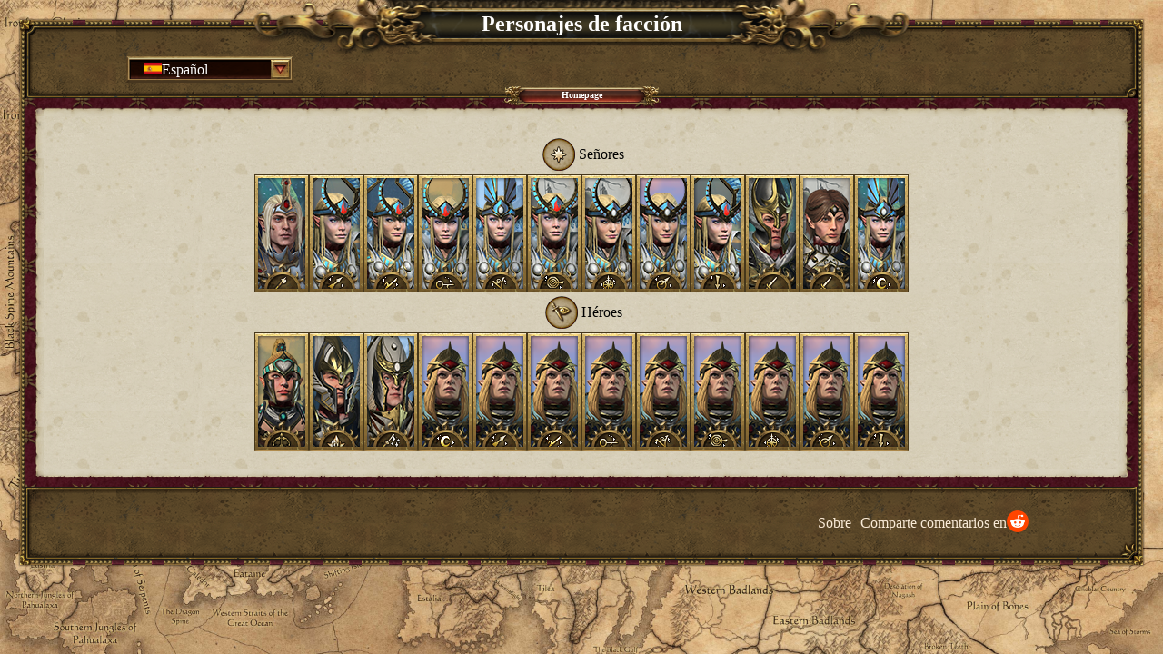

--- FILE ---
content_type: text/html
request_url: https://twwh-chars.com/es/factions/wh2_dlc15_hef_imrik/characters
body_size: 642
content:
<!DOCTYPE html>
<html>
<head>
    <meta charset="UTF-8"/>
    <link rel="icon" href="/images/favicon.webp" type="image/webp"/>
    <link rel="stylesheet" href="https://unpkg.com/ress/dist/ress.min.css" type="text/css"/>
    <meta name="viewport" content="width=device-width, initial-scale=1, shrink-to-fit=no">
    <meta name="description" content=""/>
    <title></title>
    <!-- Matomo -->
    <script>
        var _paq = window._paq = window._paq || [];
        /* tracker methods like "setCustomDimension" should be called before "trackPageView" */
        _paq.push(['trackPageView']);
        _paq.push(['enableLinkTracking']);
        (function() {
            var u="//matomo.pisarewski.info/";
            _paq.push(['setTrackerUrl', u+'matomo.php']);
            _paq.push(['setSiteId', '1']);
            var d=document, g=d.createElement('script'), s=d.getElementsByTagName('script')[0];
            g.async=true; g.src=u+'matomo.js'; s.parentNode.insertBefore(g,s);
        })();
    </script>
    <!-- End Matomo Code -->
  <script type="module" crossorigin src="/assets/index.20bab94f.js"></script>
  <link rel="stylesheet" href="/assets/index-4f7eb498..css">
</head>
<body>
    <div id="app"></div>
    <script type="text/javascript" src="https://cdn.jsdelivr.net/npm/lodash@4.17.21/lodash.min.js"></script>
    
</body>
</html>


--- FILE ---
content_type: text/css
request_url: https://twwh-chars.com/assets/index-4f7eb498..css
body_size: 6873
content:
.parchment[data-v-eb36c67c]{display:flex;flex-direction:column;flex-grow:1;border:solid 10px transparent;border-image:url(/images/parchment_texture.webp) 25 20 34 20 repeat;background:url(/images/parchment_texture_1.webp) repeat padding-box;padding:20px;margin:10px}.roster[data-v-2d1754e3]{display:flex;flex-grow:1;flex-wrap:wrap;row-gap:30px;column-gap:50px;justify-content:center}.faction[data-v-2d1754e3]{display:flex;align-items:center;width:192px;position:relative;height:43px;padding-right:20px;transition:transform .1s}.faction[data-v-2d1754e3]:focus{position:relative;transform:translate(5px)}.faction .bg[data-v-2d1754e3]{position:absolute;width:100%;height:100%;background-image:url(/images/faction_button_bg.webp);background-repeat:no-repeat;background-size:cover}.faction:hover .bg[data-v-2d1754e3]{filter:brightness(200%) contrast(80%)}.faction:active .bg[data-v-2d1754e3]{filter:brightness(80%) contrast(80%)}.faction .frame[data-v-2d1754e3]{position:absolute;width:100%;height:100%;background-image:url(/images/faction_button_frame.webp);background-repeat:no-repeat;background-size:cover}.faction .flag[data-v-2d1754e3]{position:relative;margin-left:-20px}.faction .flag img[data-v-2d1754e3]{width:54px;height:54px}.faction .name[data-v-2d1754e3]{position:relative;font-size:14px;color:#fff;margin-left:5px}.sorting[data-v-2d1754e3]{display:flex;gap:5px}.sort_button[data-v-2d1754e3]{color:#fff;border:solid 2px transparent}.sort_button.active[data-v-2d1754e3]{color:#deb887}.sort_button[data-v-2d1754e3]:focus{border:dotted 2px black}.sort_button[data-v-2d1754e3]:hover{color:wheat;animation:animate 8s linear infinite;filter:fade(20%)}.sort_button[data-v-2d1754e3]:active{position:relative;transform:translate(2px,2px)}.sort_button svg{height:30px;width:30px}.tooltip[data-v-95cec46d]{color:#f5f5f5;font-size:14px;flex-direction:column;display:flex}.tooltip[data-v-95cec46d]>section{background:url(/images/tooltip_bg.webp) repeat;background-clip:padding-box;border:solid 15px transparent;border-image:url(/images/tooltip_frame.webp) 20 repeat}.character[data-v-06e3496c]{position:relative;transition:transform .1s}.character[data-v-06e3496c]:focus{transform:translateY(5px)}.character .frame[data-v-06e3496c]{background-image:url(/images/unit_card_frame_plain.webp);background-position:center,bottom;background-repeat:no-repeat;width:100%;height:100%;position:absolute;top:0;left:0}.character .semicircle[data-v-06e3496c]{background-image:url(/images/unit_card_semicircle_hero.webp);background-position:bottom;background-repeat:no-repeat;width:100%;height:100%;position:absolute;top:0;left:0}.character .category_icon[data-v-06e3496c]{background-position:bottom;background-repeat:no-repeat;width:100%;height:100%;position:absolute;top:0;left:0}.lords .character .category_icon[data-v-06e3496c]{background-image:url(/images/unit_category_icons/commander.webp)}.character .portrait img[data-v-06e3496c]{display:block;width:60px;height:130px}.character:hover .portrait[data-v-06e3496c]{filter:brightness(130%) contrast(80%)}.character:active .portrait[data-v-06e3496c]{filter:brightness(80%) contrast(80%)}.characters[data-v-d4b59be7]{align-items:center;display:flex;flex-direction:column;flex-grow:1}.characters .caption[data-v-d4b59be7]{display:flex;align-items:center}.characters .caption .symbol[data-v-d4b59be7]{background-repeat:no-repeat;background-position:center;width:44px;height:44px}.characters .caption.lords .symbol[data-v-d4b59be7]{background-image:url(/images/unit_category_icons/commander.webp),url(/images/unit_cat_frame_agent.webp)}.characters .caption.heroes .symbol[data-v-d4b59be7]{background-image:url(/images/unit_category_icons/hero.webp),url(/images/unit_cat_frame_agent.webp)}.characters .list[data-v-d4b59be7]{display:flex;flex-wrap:wrap;gap:5px}.name[data-v-67a6e435]{padding:0 3px}.name[data-v-67a6e435] img.tagged_image{display:none}.icon[data-v-67a6e435]{width:22px;height:22px}.value[data-v-67a6e435]{text-align:right;padding:0 3px}.mods[data-v-67a6e435]{white-space:nowrap;overflow:hidden;float:left}.mods[data-v-67a6e435] .icon{width:16px;height:16px;position:relative;margin-right:-10px;display:inline-block}.stat_bar[data-v-67a6e435]{height:14px;width:42px;border:solid 4px transparent;border-image:url(/images/bar_frame.webp) 4;display:grid;grid-template-rows:auto;grid-template-columns:100% auto auto;grid-template-areas:"bg value bonus empty"}.stat_bar .bg[data-v-67a6e435]{background:url(/images/bar_back.webp) no-repeat #222222;background-size:100% 100%;background-blend-mode:overlay;grid-column:1 / -1;grid-row:1;align-self:stretch}.stat_bar .value[data-v-67a6e435]{background:url(/images/bar_white.webp) no-repeat #8C641A;background-size:100% 100%;background-blend-mode:overlay;grid-row:1;grid-column:1}.stat_bar .bonus[data-v-67a6e435]{background:url(/images/bar_white.webp) no-repeat #54861d;background-size:100% 100%;background-blend-mode:overlay;display:none;grid-row:1;grid-column:2}.stat_bar .empty[data-v-67a6e435]{grid-row:1;grid-column:3}.stats_block.character>.attributes[data-v-977d9947]{border:solid 5px;border-top:solid 20px transparent;border-right:solid 10px transparent;border-bottom:solid 10px transparent;border-left:solid 10px transparent;border-image:url(/images/parchment_divider.webp) 26 10 10 10 repeat;background:url(/images/parchment_divider_texture.webp) repeat;background-clip:padding-box}.stats_block.character>.attributes .attribute[data-v-977d9947]{background:url(/images/attribute_icon_frame_small.webp);width:28px;height:28px;float:left;margin-right:-18px;position:relative}.stats_block.character>.attributes .attribute[data-v-977d9947]:hover{z-index:1}.stats_block.character>.attributes .attribute .icon[data-v-977d9947]{width:28px;height:28px}.stats_block.character>.attributes .attribute .icon.unscaled[data-v-977d9947]{background-size:22px 22px}.stats[data-v-6da4b9c5]{display:flex;flex-direction:column;flex-basis:271px;padding:10px;flex-shrink:0}.stats .stats_block[data-v-6da4b9c5]{border:solid 10px transparent;border-image:url(/images/parchment_texture.webp) 25 20 34 20 repeat;background:url(/images/parchment_texture_1.webp) repeat padding-box;flex-basis:256px}.stats_block+.stats_block[data-v-6da4b9c5]{margin-top:10px}.stats .stats_block[data-v-6da4b9c5]{display:flex;flex-direction:column}.stats .stats_block>*[data-v-6da4b9c5]{flex-shrink:0}.stats_block>.header[data-v-6da4b9c5]{flex-basis:25px}.stats_block>.header .caption[data-v-6da4b9c5]{position:absolute;width:230px;height:50px;background-repeat:no-repeat;background-size:cover;margin-left:-20px;margin-top:-20px}.stats_block>.header .caption .label[data-v-6da4b9c5]{color:#fff;text-align:center;font-weight:700;font-size:12px;line-height:12px;overflow:hidden;text-overflow:ellipsis;padding:19px 32px 19px 42px;white-space:nowrap}.stats_block.character>.header .caption[data-v-6da4b9c5]{background-image:url(/images/panel_subtitle_char_stats.webp)}.stats_block.character>.health .bar[data-v-6da4b9c5]{display:flex;flex-direction:column;align-items:center}.stats_block.character>.health .bar .frame[data-v-6da4b9c5]{width:80%;height:27px;border:solid 4px transparent;border-image:url(/images/bar_frame.webp) 4;display:grid;grid-template-columns:1fr auto auto 1fr;grid-template-rows:auto;grid-template-areas:"bg icon value";align-items:center}.stats_block.character>.health .bar .bg[data-v-6da4b9c5]{background:url(/images/bar_white.webp) no-repeat #54861d;background-size:100% 100%;background-blend-mode:overlay;grid-column:1 / -1;grid-row:1;align-self:stretch}.stats_block.character>.health .bar .icon[data-v-6da4b9c5]{width:12px;height:15px;grid-column:2;grid-area:icon}.stats_block.character>.health .bar .value[data-v-6da4b9c5]{grid-column:3;grid-area:value;color:#fff;text-stroke:.1px #555555;-webkit-text-stroke:.1px #555555}.stats_block.character>.stats_collection[data-v-6da4b9c5]{font-size:12px;font-weight:700;flex:1;display:grid;grid-template-columns:[icon] min-content [name] auto [mods] 22px [value] min-content [stat_bar] min-content;align-items:center;margin-right:10px}.stats_block.battle>.header .caption[data-v-6da4b9c5]{background-image:url(/images/panel_subtitle_battle_effects.webp)}.stats_block.campaign>.header .caption[data-v-6da4b9c5]{background-image:url(/images/panel_subtitle_camp_effects.webp)}@media (max-width: 520px){.stats[data-v-6da4b9c5]{display:none}}.skill_tab[data-v-5a56c749]{width:185px;height:67px;position:relative;flex:0 0 auto}@keyframes highlightSkillTab-5a56c749{0%{filter:brightness(100%) contrast(100%)}50%{filter:brightness(150%) contrast(120%)}to{filter:brightness(100%) contrast(100%)}}.skill_tab.flash[data-v-5a56c749]{-webkit-animation:highlightSkillTab-5a56c749 1s linear;animation:highlightSkillTab-5a56c749 1s linear;-webkit-animation-iteration-count:3;animation-iteration-count:3}.skill_tab.locked[data-v-5a56c749]{filter:grayscale(100%)}.skill_tab .chains[data-v-5a56c749]{position:absolute;width:100%;height:100%;background:url(/images/skill_locked_rank.webp) no-repeat center}.skill_tab:not(.locked_by_node) .chains[data-v-5a56c749]{display:none}.skill_tab.locked_by_node .chains[data-v-5a56c749]{display:flex}.skill_tab .bg[data-v-5a56c749]{position:absolute;background-blend-mode:overlay;filter:brightness(110%);mask:url(/images/skills_tab_active.webp) no-repeat;-webkit-mask:url(/images/skills_tab_active.webp) no-repeat;-moz-mask:url(/images/skills_tab_active.webp) no-repeat;-ms-mask:url(/images/skills_tab_active.webp) no-repeat;width:100%;height:100%;top:0;transition:filter .1s}.skill_tab.locked .bg[data-v-5a56c749]{background:url(/images/skills_tab_selected_inactive.webp) no-repeat;background-blend-mode:normal}.skill_tab:not(.acquired) .bg[data-v-5a56c749]{filter:brightness(80%)}.character_skills .skill_tab .bg[data-v-5a56c749]{background:url(/images/skills_tab_hover.webp) no-repeat #8C641A}.battle_effects .skill_tab .bg[data-v-5a56c749]{background:url(/images/skills_tab_hover.webp) no-repeat #852422}.campaign_effects .skill_tab .bg[data-v-5a56c749]{background:url(/images/skills_tab_hover.webp) no-repeat #257988}.skill_tab:not(.locked):hover .bg[data-v-5a56c749]{filter:brightness(130%)}.skill_tab .frame[data-v-5a56c749]{background-image:url(/images/skills_tab_frame.webp),url(/images/skills_tab_ornament_default.webp);background-repeat:no-repeat;background-position:0 0,-36px 0;width:100%;height:100%;position:relative;padding:12px 12px 15px 60px;display:flex;justify-content:center;align-items:center}.skill_tab.acquired .frame[data-v-5a56c749]:after{content:" ";background:url(/images/icon_check.webp);width:56px;height:56px;position:absolute;right:-25px;bottom:-15px;pointer-events:none}.skill_tab.locked .frame[data-v-5a56c749]:after{content:" ";background:url(/images/padlock.webp);width:32px;height:40px;position:absolute;left:-5px;bottom:-5px}.skill_tab .frame .icon[data-v-5a56c749]{width:72px;height:72px;position:absolute;left:-6px;top:-3px}.skill_tab.ancillary .frame .icon[data-v-5a56c749]{left:24px;top:-3px}.skill_tab .frame .level[data-v-5a56c749]{background-image:url(/images/skills_tab_level_off.webp);background-repeat:no-repeat;position:absolute;width:14px;height:14px;right:0;top:calc(((67px - 14px * var(--levels)) / 2) + 14px * (var(--index) - 1))}.skill_tab .frame .level.sp-1-of-1[data-v-5a56c749]{--index: 1;--levels: 1}.skill_tab .frame .level.sp-1-of-2[data-v-5a56c749]{--index: 1;--levels: 2}.skill_tab .frame .level.sp-2-of-2[data-v-5a56c749]{--index: 2;--levels: 2}.skill_tab .frame .level.sp-1-of-3[data-v-5a56c749]{--index: 1;--levels: 3}.skill_tab .frame .level.sp-2-of-3[data-v-5a56c749]{--index: 2;--levels: 3}.skill_tab .frame .level.sp-3-of-3[data-v-5a56c749]{--index: 3;--levels: 3}.skill_tab .frame .level.acquired[data-v-5a56c749]{background-image:url(/images/skills_tab_level_lit.webp);background-blend-mode:overlay;filter:brightness(180%);mask:url(/images/skills_tab_level_lit.webp) repeat-y;-webkit-mask:url(/images/skills_tab_level_lit.webp) repeat-y;-moz-mask:url(/images/skills_tab_level_lit.webp) repeat-y;-ms-mask:url(/images/skills_tab_level_lit.webp) repeat-y}.character_skills .skill_tab .frame .level.acquired[data-v-5a56c749]{background-color:#8c641a}.battle_effects .skill_tab .frame .level.acquired[data-v-5a56c749]{background-color:#852422}.campaign_effects .skill_tab .frame .level.acquired[data-v-5a56c749]{background-color:#257988}.skill_tab .frame .level.locked[data-v-5a56c749]{background-image:url(/images/icon_padlock.webp);background-size:14px 14px;background-position:1px 0}.skill_tab.ancillary .frame[data-v-5a56c749]{background-image:url(/images/skills_tab_frame.webp),url(/images/skills_tab_ornament_quest_default.webp);left:-30px;width:215px;background-position:30px 0,-6px 0;padding-left:85px}.skill_tab.blank[data-v-5a56c749]{background:none;content:" "}.skill_tab.parent[data-v-5a56c749]:after{content:" ";position:absolute;background:url(/images/parchment_divider_arrow.webp) no-repeat;width:68px;height:13px;top:27px}.skill_tab.parent[data-v-5a56c749]:after{left:100%;margin-left:-5px}.skill_tab .frame span[data-v-5a56c749]{color:#fff;text-align:center;font-size:13px;font-weight:700;padding:0 3px;line-height:14px;display:inline-block;vertical-align:middle;text-stroke:.2px #AAAAAA;-webkit-text-stroke:.2px #AAAAAA;word-break:break-word}.skill_tab_group[data-v-b4d61ad0]{display:flex;flex-direction:row;margin:-10px 0 0;border-top:solid 26px transparent;border-right:solid 10px transparent;border-bottom:solid 10px transparent;border-left:solid 10px transparent;border-image:url(/images/parchment_divider.webp) 26 10 10 10 repeat;background:url(/images/parchment_divider_texture.webp) repeat;background-clip:padding-box;position:relative;gap:10px;padding:0 10px}.skill_tab_group.parent[data-v-b4d61ad0]:after{content:" ";position:absolute;background:url(/images/parchment_divider_arrow.webp) no-repeat;width:68px;height:13px;top:27px}.skill_tab_group.parent[data-v-b4d61ad0]:after{right:-74px}.skill_row[data-v-465b9eb7]{display:flex;flex-direction:row;align-items:center;padding-top:10px;gap:60px}.skill_tooltip[data-v-31d48712]{color:#f5f5f5;font-size:14px;flex-direction:column}.skill_tooltip.active[data-v-31d48712]{display:flex}.skill_tooltip>section[data-v-31d48712]{background:url(/images/tooltip_bg.webp) repeat;background-clip:padding-box;border:solid 15px transparent;border-image:url(/images/tooltip_frame.webp) 20 repeat;min-width:400px;width:15vw}.skill_details[data-v-31d48712]{display:flex;flex-direction:column;gap:2px}.skill_details>div[data-v-31d48712]{display:flex;gap:5px}.skill_details>.name[data-v-31d48712]{font-weight:700;font-size:16px;justify-content:center}.skill_details>.description[data-v-31d48712]{font-style:italic;font-weight:400;margin:10px 0;word-wrap:anywhere}.skill_details .restrictions[data-v-31d48712]{color:var(--bad-color);font-style:italic;display:flex;flex-direction:column;margin-bottom:5px}.skill_details .locks[data-v-31d48712]{font-style:italic;flex-direction:column}.skill_details .restrictions[data-v-31d48712] br,.skill_details .locks[data-v-31d48712] br{display:none}.skill_tooltip .effects[data-v-31d48712]{display:flex;flex-direction:column;gap:5px}.skill_details .effect[data-v-31d48712]{display:flex;align-items:center;gap:5px}.skill_details .effect .good[data-v-31d48712]{color:var(--good-color)}.skill_details .effect .bad[data-v-31d48712]{color:var(--bad-color)}.skill_details .effect .icon img[data-v-31d48712]{width:24px}.ability .title[data-v-31d48712]{display:flex;gap:10px;margin:-10px 0 0 -15px;min-height:30px;align-items:stretch;position:relative}.ability .title>div[data-v-31d48712]{display:flex;align-items:center;position:relative}.ability .title .rarity[data-v-31d48712]{padding-left:5px}.ability .title .name[data-v-31d48712]{flex-grow:1;padding:0 5px}.ability .title .bg[data-v-31d48712]{position:absolute;width:100%;height:100%;background:linear-gradient(90deg,rgba(var(--bg-color),0) 0%,rgba(var(--bg-color),.6) 20%,rgba(var(--bg-color),.6) 80%,rgba(var(--bg-color),0) 100%)}.ability.common[data-v-31d48712]{--bg-color: 77, 89, 75}.ability.uncommon[data-v-31d48712]{--bg-color: 0, 128, 0}.ability.rare[data-v-31d48712]{--bg-color: 7, 41, 151}.ability.unique[data-v-31d48712]{--bg-color: 85, 11, 159}.ability.rune[data-v-31d48712]{--bg-color: 155, 143, 28}.ability .source_type[data-v-31d48712]{font-weight:400;font-style:italic;padding:5px 0 2px 30px;margin-left:-10px;background:linear-gradient(90deg,rgba(var(--bg-color),.3) 0%,rgba(var(--bg-color),.5) 50%,rgba(var(--bg-color),0) 100%)}.ability .phase[data-v-31d48712]{display:grid;grid-template-columns:auto auto}.ability .phase .stat_effect[data-v-31d48712]{grid-column:span 2}.ability>.details td[data-v-31d48712]{padding:2px 0;vertical-align:top}.ability>.details .label[data-v-31d48712]{min-width:130px}.stat_effect[data-v-31d48712]{display:flex;gap:5px}.attributes[data-v-31d48712]{display:flex;flex-direction:column;gap:10px}.attribute img[data-v-31d48712]{width:24px;vertical-align:middle;margin:0 5px 5px 0}.header .experience,.header .skill_points,.header .experience>div,.header .skill_points>div{height:75px;width:73px;position:absolute;background-position:1px 1px}.header .experience .number,.header .skill_points .number{color:#fff;text-align:center;font-weight:700;font-size:20px;line-height:25px;padding:25px 0}.header .experience .frame{background-image:url(/images/rank_dspl_frame.webp),url(/images/rank_dspl_back.webp)}.header .experience .points_indicator{mask-position:1px 1px}.header .experience .character_skills{background-image:url(/images/rank_dspl_char_stats.webp);mask-image:conic-gradient(from 0turn,white 0turn,transparent 0);-webkit-mask-image:conic-gradient(white 0turn,transparent 0);-moz-mask-image:conic-gradient(white 0turn,transparent 0);-ms-mask-image:conic-gradient(white 0turn,transparent 0);-webkit-mask-position:1px 1px;-moz-mask-position:1px 1px;-ms-mask-position:1px 1px}.header .experience .battle_effects{background-image:url(/images/rank_dspl_battle_effects.webp);mask-image:conic-gradient(from 0turn,white 0turn,transparent 0);-webkit-mask-image:conic-gradient(from 0turn,white 0turn,transparent 0);-moz-mask-image:conic-gradient(from 0turn,white 0turn,transparent 0);-ms-mask-image:conic-gradient(from 0turn,white 0turn,transparent 0);-webkit-mask-position:1px 1px;-moz-mask-position:1px 1px;-ms-mask-position:1px 1px}.header .experience .campaign_effects{background-image:url(/images/rank_dspl_campaign_effects.webp);mask-image:conic-gradient(from 0turn,white 0turn,transparent 0);-webkit-mask-image:conic-gradient(from 0turn,white 0turn,transparent 0);-moz-mask-image:conic-gradient(from 0turn,white 0turn,transparent 0);-ms-mask-image:conic-gradient(from 0turn,white 0turn,transparent 0);-webkit-mask-position:1px 1px;-moz-mask-position:1px 1px;-ms-mask-position:1px 1px}.header .experience .number{text-stroke:.6px #333333;-webkit-text-stroke:.6px #333333}.header .skill_points_label{color:#000;font-weight:700;font-size:16px;position:absolute;width:239px;height:50px;background:url(/images/points_scroll_flip.webp) no-repeat;line-height:20px;text-align:center;padding:20px 0 15px;margin-left:-185px;margin-top:-10px}.header .skill_points .frame{background-image:url(/images/points_frame.webp),url(/images/rank_dspl_back.webp);background-position:4px 4px,0 0}.header .reset{background-repeat:no-repeat;background-position:center;background-image:url(/images/button_round_small_active.webp);width:38px;height:38px;position:absolute;right:10px;bottom:10px}.header .reset:hover{background-image:url(/images/button_round_small_hover.webp)}.header .reset:active{background-image:url(/images/button_round_small_pressed.webp)}body:after{position:absolute;width:0;height:0;overflow:hidden;z-index:-1;content:url(/images/tab_square_large_text_hover.webp) url(/images/tab_square_large_text_selected_pressed.webp) url(/images/tab_square_large_text_selected.webp) url(/images/tab_square_large_text_selected_hover.webp) url(/images/button_round_small_hover.webp) url(/images/button_round_small_pressed.webp)}#skills[data-v-8b5c8533]{display:flex;flex-direction:column;background-clip:padding-box;flex-grow:1;background-image:url(/images/parchment_skeleton.webp),url(/images/parchment_top_stain.webp),url(/images/parchment_bottom_stain.webp),url(/images/parchment_texture_1.webp);background-position:center,top left,bottom right,0 0;background-repeat:no-repeat,no-repeat,no-repeat,repeat;background-size:auto,auto,auto,348px 324px;margin:10px;border:solid 10px transparent;border-image:url(/images/parchment_texture.webp) 25 20 34 20 repeat;overflow-x:auto}#skills .section[data-v-8b5c8533]{display:flex;flex-direction:row;align-items:center}#skills .section.campaign_effects[data-v-8b5c8533]{flex-grow:1}#skills .section .rows[data-v-8b5c8533]{display:flex;flex-direction:column;justify-content:center}#skills .character_skills .rows[data-v-8b5c8533]{min-height:300px;justify-content:start}#skills .battle_effects .rows[data-v-8b5c8533]{min-height:200px}#skills .campaign_effects .rows[data-v-8b5c8533]{min-height:150px}#skills .section .arrow[data-v-8b5c8533]{content:" ";background:url(/images/arrow_char_stats.webp) no-repeat;width:41px;height:68px;position:absolute;margin-left:-50px}#skills .character_skills .arrow[data-v-8b5c8533]{background:url(/images/arrow_char_stats.webp) no-repeat}#skills .battle_effects .arrow[data-v-8b5c8533]{background:url(/images/arrow_battle_effects.webp) no-repeat}#skills .campaign_effects .arrow[data-v-8b5c8533]{background:url(/images/arrow_campaign_effects.webp) no-repeat}@media (max-width: 520px){#skills .character_skills .arrow[data-v-8b5c8533],#skills .battle_effects .arrow[data-v-8b5c8533],#skills .campaign_effects .arrow[data-v-8b5c8533]{display:none}}@media (max-width: 460px){.header .reset[data-v-8b5c8533]{right:5px;bottom:5px}}@media (max-width: 410px){.header .reset[data-v-8b5c8533]{display:none}}a,a:hover,a:visited,a:active,a:focus,a:target{all:unset;box-sizing:border-box;cursor:pointer}html{box-sizing:border-box}*,*:before,*:after{box-sizing:inherit}.noselect{-webkit-touch-callout:none;-webkit-user-select:none;-moz-user-select:none;-ms-user-select:none;user-select:none}.clearfix{clear:both}.clearfix:after{content:"";display:table;clear:both}html{cursor:url(/images/depress0000.webp) 6 7,auto;--good-color: #93CC41;--bad-color: #C63E43;--magic-color: #3BB1CA}body{min-height:100vh;padding:20px;font-family:Times New Roman,Times,serif;background:url(/images/wh_main_map.jpg) no-repeat #C9A374;background-size:cover;-webkit-background-size:cover}img.tagged_image{display:inline;width:16px;vertical-align:middle}span.green{color:var(--good-color)}span.red{color:var(--bad-color)}span.yellow{color:#ff0}span.magic{color:var(--magic-color)}p{font-size:20px;margin-block-start:10px;margin-block-end:10px;margin-inline-start:0;margin-inline-end:0;line-height:1.5}a.text_link:hover{text-decoration:underline}@media (max-width: 1180px){body{padding:8px 0 0}}.feedback[data-v-e063b627]{color:#faebd7;display:flex;justify-content:flex-end;align-items:center;gap:10px;height:100%}.feedback img[data-v-e063b627]{height:24px}.app_ui[data-v-9b47340d]{border:solid 8px;border-image:url(/images/panel_back_border.webp) 41 repeat;border-image-width:41px;width:100%;display:flex;flex-direction:column}.app_ui.shrinked[data-v-9b47340d]{max-width:2400px;margin:0 auto}.app_ui>.header[data-v-9b47340d]{flex-basis:80px;display:flex;flex-direction:row;position:relative}.app_ui>.content[data-v-9b47340d]{display:flex;flex-direction:row;flex-grow:1;background:url(/images/panel_back_tile_bretonia.webp) repeat}.app_ui>.footer[data-v-9b47340d]{flex-basis:80px;display:flex}.about[data-v-9b47340d]{display:flex;color:#faebd7;justify-content:flex-end;align-items:center;height:100%;flex-grow:1;margin:0 10px}.app_ui>.header .panel,.app_ui>.footer .panel{display:flex}.app_ui>.header .panel.left,.app_ui>.footer .panel.left{background-repeat:no-repeat;flex-basis:100px;background-position:left top;align-items:center}.app_ui>.header .panel.center,.app_ui>.footer .panel.center{flex-grow:1;background-image:url(/images/panel_center.webp);background-repeat:repeat-x;padding:10px;align-items:center}.app_ui>.header .panel.right,.app_ui>.footer .panel.right{background-repeat:no-repeat;flex-basis:110px;background-position:right top;align-items:center}.app_ui>.header .panel.left,.app_ui>.header .panel.right{background-image:url(/images/panel_top.webp)}.app_ui>.footer .panel.left,.app_ui>.footer .panel.right{background-image:url(/images/panel_bottom.webp)}.buttons{left:0;right:0;margin-left:auto;margin-right:auto;position:absolute;top:60px;display:flex;flex-direction:row;justify-content:center;align-items:center}.header>.title{left:50%;transform:translate(-50%);position:absolute;top:-34.5px;width:769px;height:69px;background-image:url(/images/panel_title_large.webp);background-size:cover;text-align:center;vertical-align:middle;font-weight:700;color:#fff;font-size:24px;line-height:25px;padding:20px 0}.header>.subtitle{left:50%;transform:translate(-50%);position:absolute;top:8.5px;width:320px;height:52px;background-image:url(/images/panel_subtitle.webp);background-size:cover;text-align:center;vertical-align:middle;font-weight:700;color:#fff;font-size:14px;line-height:20px;padding:15px 0}.buttons .button{width:354px;height:54px;background-image:url(/images/tab_square_large_text_active.webp);text-align:center;vertical-align:middle;font-weight:700;color:#fff;font-size:20px;line-height:20px;padding:15px 0}.buttons .button:hover{background-image:url(/images/tab_square_large_text_hover.webp)}.buttons .button:active{background-image:url(/images/tab_square_large_text_selected_pressed.webp)}.buttons .button.selected{background-image:url(/images/tab_square_large_text_selected.webp)}.buttons .button.selected{background-image:url(/images/tab_square_large_text_selected_hover.webp)}@media (max-width: 1350px){.app_ui .buttons{top:65px}.buttons .button{width:177px;height:27px;font-size:10px;line-height:10px;padding:7px 0;background-size:177px}}@media (max-width: 1180px){.app_ui .title{width:384.5px;height:34.5px;top:-16px;font-size:14px;line-height:8px;padding:14px 0}.app_ui .subtitle{width:160px;height:26px;top:5px;font-size:12px;line-height:6px;padding:10px 0}}@media (max-width: 940px){.app_ui>.header .skill_points_label{display:none}}@media (max-width: 520px){.app_ui .title{width:307.6px;height:27.6px;font-size:10px;line-height:10px;padding:9px 0}.app_ui .subtitle{width:128px;height:20.8px;top:0;font-size:8px;line-height:8px;padding:7px 0}.app_ui .buttons{top:68px}.buttons .button{width:142px;height:22px;font-size:8px;line-height:8px;padding:5px 0;background-size:142px}}.locale_menu[data-v-d058f4f2]{color:#fff;margin-top:20px}.locale_button[data-v-d058f4f2]{color:#fff;background-image:url(/images/button_dropdown_active.webp);background-repeat:no-repeat;background-position:center;padding-bottom:2px}.locale_button[data-v-d058f4f2]:hover{background-image:url(/images/button_dropdown_hover.webp)}.locale_button[data-v-d058f4f2]:active{background-image:url(/images/button_dropdown_pressed.webp)}.locale_button[data-v-d058f4f2]:focus-visible{background-image:url(/images/button_dropdown_selected.webp)}.locale_list[data-v-d058f4f2]{position:absolute;z-index:1}.locale_list[data-v-d058f4f2]:focus-visible{outline:none}.locale_item[data-v-d058f4f2]{position:relative;display:flex;width:188px;height:30px;align-items:center;gap:5px;cursor:pointer}.locale_list .locale_item[data-v-d058f4f2]{margin:-3px 0}.locale_list .locale_item .flag[data-v-d058f4f2],.locale_list .locale_item .name[data-v-d058f4f2]{position:relative}.locale_list .locale_item .bg[data-v-d058f4f2]{position:absolute;width:100%;height:100%;background:url(/images/button_dropdown_panel.webp) no-repeat center}.locale_list .locale_item:hover .bg[data-v-d058f4f2]{filter:brightness(180%) contrast(80%);transition:filter .1s}.flag[data-v-d058f4f2]{margin-left:20px}.flag img[data-v-d058f4f2]{width:20px}body[data-v-d058f4f2]:after{position:absolute;width:0;height:0;overflow:hidden;z-index:-1;content:url(/images/button_dropdown_hover.webp) url(/images/button_dropdown_pressed.webp) url(/images/button_dropdown_selected.webp)}


--- FILE ---
content_type: application/javascript
request_url: https://twwh-chars.com/assets/index.20bab94f.js
body_size: 108293
content:
(function(){const t=document.createElement("link").relList;if(t&&t.supports&&t.supports("modulepreload"))return;for(const i of document.querySelectorAll('link[rel="modulepreload"]'))r(i);new MutationObserver(i=>{for(const s of i)if(s.type==="childList")for(const o of s.addedNodes)o.tagName==="LINK"&&o.rel==="modulepreload"&&r(o)}).observe(document,{childList:!0,subtree:!0});function n(i){const s={};return i.integrity&&(s.integrity=i.integrity),i.referrerpolicy&&(s.referrerPolicy=i.referrerpolicy),i.crossorigin==="use-credentials"?s.credentials="include":i.crossorigin==="anonymous"?s.credentials="omit":s.credentials="same-origin",s}function r(i){if(i.ep)return;i.ep=!0;const s=n(i);fetch(i.href,s)}})();function bo(e,t){const n=Object.create(null),r=e.split(",");for(let i=0;i<r.length;i++)n[r[i]]=!0;return t?i=>!!n[i.toLowerCase()]:i=>!!n[i]}const Df="itemscope,allowfullscreen,formnovalidate,ismap,nomodule,novalidate,readonly",Ff=bo(Df);function sc(e){return!!e||e===""}function wn(e){if(ve(e)){const t={};for(let n=0;n<e.length;n++){const r=e[n],i=Qe(r)?Hf(r):wn(r);if(i)for(const s in i)t[s]=i[s]}return t}else{if(Qe(e))return e;if(He(e))return e}}const jf=/;(?![^(]*\))/g,Uf=/:(.+)/;function Hf(e){const t={};return e.split(jf).forEach(n=>{if(n){const r=n.split(Uf);r.length>1&&(t[r[0].trim()]=r[1].trim())}}),t}function dt(e){let t="";if(Qe(e))t=e;else if(ve(e))for(let n=0;n<e.length;n++){const r=dt(e[n]);r&&(t+=r+" ")}else if(He(e))for(const n in e)e[n]&&(t+=n+" ");return t.trim()}const pe=e=>Qe(e)?e:e==null?"":ve(e)||He(e)&&(e.toString===cc||!we(e.toString))?JSON.stringify(e,oc,2):String(e),oc=(e,t)=>t&&t.__v_isRef?oc(e,t.value):lr(t)?{[`Map(${t.size})`]:[...t.entries()].reduce((n,[r,i])=>(n[`${r} =>`]=i,n),{})}:ac(t)?{[`Set(${t.size})`]:[...t.values()]}:He(t)&&!ve(t)&&!uc(t)?String(t):t,Fe={},ar=[],Dt=()=>{},Bf=()=>!1,Vf=/^on[^a-z]/,Ri=e=>Vf.test(e),yo=e=>e.startsWith("onUpdate:"),st=Object.assign,wo=(e,t)=>{const n=e.indexOf(t);n>-1&&e.splice(n,1)},Wf=Object.prototype.hasOwnProperty,Ae=(e,t)=>Wf.call(e,t),ve=Array.isArray,lr=e=>Mi(e)==="[object Map]",ac=e=>Mi(e)==="[object Set]",we=e=>typeof e=="function",Qe=e=>typeof e=="string",Eo=e=>typeof e=="symbol",He=e=>e!==null&&typeof e=="object",lc=e=>He(e)&&we(e.then)&&we(e.catch),cc=Object.prototype.toString,Mi=e=>cc.call(e),qf=e=>Mi(e).slice(8,-1),uc=e=>Mi(e)==="[object Object]",zo=e=>Qe(e)&&e!=="NaN"&&e[0]!=="-"&&""+parseInt(e,10)===e,bi=bo(",key,ref,ref_for,ref_key,onVnodeBeforeMount,onVnodeMounted,onVnodeBeforeUpdate,onVnodeUpdated,onVnodeBeforeUnmount,onVnodeUnmounted"),Di=e=>{const t=Object.create(null);return n=>t[n]||(t[n]=e(n))},Kf=/-(\w)/g,en=Di(e=>e.replace(Kf,(t,n)=>n?n.toUpperCase():"")),Yf=/\B([A-Z])/g,zr=Di(e=>e.replace(Yf,"-$1").toLowerCase()),Fi=Di(e=>e.charAt(0).toUpperCase()+e.slice(1)),cs=Di(e=>e?`on${Fi(e)}`:""),jr=(e,t)=>!Object.is(e,t),us=(e,t)=>{for(let n=0;n<e.length;n++)e[n](t)},ki=(e,t,n)=>{Object.defineProperty(e,t,{configurable:!0,enumerable:!1,value:n})},Xf=e=>{const t=parseFloat(e);return isNaN(t)?e:t};let ma;const Gf=()=>ma||(ma=typeof globalThis<"u"?globalThis:typeof self<"u"?self:typeof window<"u"?window:typeof global<"u"?global:{});let Kt;class fc{constructor(t=!1){this.active=!0,this.effects=[],this.cleanups=[],!t&&Kt&&(this.parent=Kt,this.index=(Kt.scopes||(Kt.scopes=[])).push(this)-1)}run(t){if(this.active){const n=Kt;try{return Kt=this,t()}finally{Kt=n}}}on(){Kt=this}off(){Kt=this.parent}stop(t){if(this.active){let n,r;for(n=0,r=this.effects.length;n<r;n++)this.effects[n].stop();for(n=0,r=this.cleanups.length;n<r;n++)this.cleanups[n]();if(this.scopes)for(n=0,r=this.scopes.length;n<r;n++)this.scopes[n].stop(!0);if(this.parent&&!t){const i=this.parent.scopes.pop();i&&i!==this&&(this.parent.scopes[this.index]=i,i.index=this.index)}this.active=!1}}}function To(e){return new fc(e)}function Jf(e,t=Kt){t&&t.active&&t.effects.push(e)}const ko=e=>{const t=new Set(e);return t.w=0,t.n=0,t},dc=e=>(e.w&kn)>0,mc=e=>(e.n&kn)>0,Qf=({deps:e})=>{if(e.length)for(let t=0;t<e.length;t++)e[t].w|=kn},Zf=e=>{const{deps:t}=e;if(t.length){let n=0;for(let r=0;r<t.length;r++){const i=t[r];dc(i)&&!mc(i)?i.delete(e):t[n++]=i,i.w&=~kn,i.n&=~kn}t.length=n}},Ps=new WeakMap;let Ar=0,kn=1;const Ls=30;let Nt;const Vn=Symbol(""),As=Symbol("");class Oo{constructor(t,n=null,r){this.fn=t,this.scheduler=n,this.active=!0,this.deps=[],this.parent=void 0,Jf(this,r)}run(){if(!this.active)return this.fn();let t=Nt,n=En;for(;t;){if(t===this)return;t=t.parent}try{return this.parent=Nt,Nt=this,En=!0,kn=1<<++Ar,Ar<=Ls?Qf(this):_a(this),this.fn()}finally{Ar<=Ls&&Zf(this),kn=1<<--Ar,Nt=this.parent,En=n,this.parent=void 0,this.deferStop&&this.stop()}}stop(){Nt===this?this.deferStop=!0:this.active&&(_a(this),this.onStop&&this.onStop(),this.active=!1)}}function _a(e){const{deps:t}=e;if(t.length){for(let n=0;n<t.length;n++)t[n].delete(e);t.length=0}}let En=!0;const _c=[];function Tr(){_c.push(En),En=!1}function kr(){const e=_c.pop();En=e===void 0?!0:e}function yt(e,t,n){if(En&&Nt){let r=Ps.get(e);r||Ps.set(e,r=new Map);let i=r.get(n);i||r.set(n,i=ko()),gc(i)}}function gc(e,t){let n=!1;Ar<=Ls?mc(e)||(e.n|=kn,n=!dc(e)):n=!e.has(Nt),n&&(e.add(Nt),Nt.deps.push(e))}function cn(e,t,n,r,i,s){const o=Ps.get(e);if(!o)return;let a=[];if(t==="clear")a=[...o.values()];else if(n==="length"&&ve(e))o.forEach((l,c)=>{(c==="length"||c>=r)&&a.push(l)});else switch(n!==void 0&&a.push(o.get(n)),t){case"add":ve(e)?zo(n)&&a.push(o.get("length")):(a.push(o.get(Vn)),lr(e)&&a.push(o.get(As)));break;case"delete":ve(e)||(a.push(o.get(Vn)),lr(e)&&a.push(o.get(As)));break;case"set":lr(e)&&a.push(o.get(Vn));break}if(a.length===1)a[0]&&Is(a[0]);else{const l=[];for(const c of a)c&&l.push(...c);Is(ko(l))}}function Is(e,t){const n=ve(e)?e:[...e];for(const r of n)r.computed&&ga(r);for(const r of n)r.computed||ga(r)}function ga(e,t){(e!==Nt||e.allowRecurse)&&(e.scheduler?e.scheduler():e.run())}const ed=bo("__proto__,__v_isRef,__isVue"),pc=new Set(Object.getOwnPropertyNames(Symbol).filter(e=>e!=="arguments"&&e!=="caller").map(e=>Symbol[e]).filter(Eo)),td=So(),nd=So(!1,!0),rd=So(!0),pa=id();function id(){const e={};return["includes","indexOf","lastIndexOf"].forEach(t=>{e[t]=function(...n){const r=Pe(this);for(let s=0,o=this.length;s<o;s++)yt(r,"get",s+"");const i=r[t](...n);return i===-1||i===!1?r[t](...n.map(Pe)):i}}),["push","pop","shift","unshift","splice"].forEach(t=>{e[t]=function(...n){Tr();const r=Pe(this)[t].apply(this,n);return kr(),r}}),e}function So(e=!1,t=!1){return function(r,i,s){if(i==="__v_isReactive")return!e;if(i==="__v_isReadonly")return e;if(i==="__v_isShallow")return t;if(i==="__v_raw"&&s===(e?t?yd:wc:t?yc:bc).get(r))return r;const o=ve(r);if(!e&&o&&Ae(pa,i))return Reflect.get(pa,i,s);const a=Reflect.get(r,i,s);return(Eo(i)?pc.has(i):ed(i))||(e||yt(r,"get",i),t)?a:Re(a)?o&&zo(i)?a:a.value:He(a)?e?Ec(a):Ft(a):a}}const sd=hc(),od=hc(!0);function hc(e=!1){return function(n,r,i,s){let o=n[r];if(fr(o)&&Re(o)&&!Re(i))return!1;if(!e&&(!Oi(i)&&!fr(i)&&(o=Pe(o),i=Pe(i)),!ve(n)&&Re(o)&&!Re(i)))return o.value=i,!0;const a=ve(n)&&zo(r)?Number(r)<n.length:Ae(n,r),l=Reflect.set(n,r,i,s);return n===Pe(s)&&(a?jr(i,o)&&cn(n,"set",r,i):cn(n,"add",r,i)),l}}function ad(e,t){const n=Ae(e,t);e[t];const r=Reflect.deleteProperty(e,t);return r&&n&&cn(e,"delete",t,void 0),r}function ld(e,t){const n=Reflect.has(e,t);return(!Eo(t)||!pc.has(t))&&yt(e,"has",t),n}function cd(e){return yt(e,"iterate",ve(e)?"length":Vn),Reflect.ownKeys(e)}const vc={get:td,set:sd,deleteProperty:ad,has:ld,ownKeys:cd},ud={get:rd,set(e,t){return!0},deleteProperty(e,t){return!0}},fd=st({},vc,{get:nd,set:od}),Co=e=>e,ji=e=>Reflect.getPrototypeOf(e);function ci(e,t,n=!1,r=!1){e=e.__v_raw;const i=Pe(e),s=Pe(t);n||(t!==s&&yt(i,"get",t),yt(i,"get",s));const{has:o}=ji(i),a=r?Co:n?Ao:Ur;if(o.call(i,t))return a(e.get(t));if(o.call(i,s))return a(e.get(s));e!==i&&e.get(t)}function ui(e,t=!1){const n=this.__v_raw,r=Pe(n),i=Pe(e);return t||(e!==i&&yt(r,"has",e),yt(r,"has",i)),e===i?n.has(e):n.has(e)||n.has(i)}function fi(e,t=!1){return e=e.__v_raw,!t&&yt(Pe(e),"iterate",Vn),Reflect.get(e,"size",e)}function ha(e){e=Pe(e);const t=Pe(this);return ji(t).has.call(t,e)||(t.add(e),cn(t,"add",e,e)),this}function va(e,t){t=Pe(t);const n=Pe(this),{has:r,get:i}=ji(n);let s=r.call(n,e);s||(e=Pe(e),s=r.call(n,e));const o=i.call(n,e);return n.set(e,t),s?jr(t,o)&&cn(n,"set",e,t):cn(n,"add",e,t),this}function ba(e){const t=Pe(this),{has:n,get:r}=ji(t);let i=n.call(t,e);i||(e=Pe(e),i=n.call(t,e)),r&&r.call(t,e);const s=t.delete(e);return i&&cn(t,"delete",e,void 0),s}function ya(){const e=Pe(this),t=e.size!==0,n=e.clear();return t&&cn(e,"clear",void 0,void 0),n}function di(e,t){return function(r,i){const s=this,o=s.__v_raw,a=Pe(o),l=t?Co:e?Ao:Ur;return!e&&yt(a,"iterate",Vn),o.forEach((c,u)=>r.call(i,l(c),l(u),s))}}function mi(e,t,n){return function(...r){const i=this.__v_raw,s=Pe(i),o=lr(s),a=e==="entries"||e===Symbol.iterator&&o,l=e==="keys"&&o,c=i[e](...r),u=n?Co:t?Ao:Ur;return!t&&yt(s,"iterate",l?As:Vn),{next(){const{value:d,done:m}=c.next();return m?{value:d,done:m}:{value:a?[u(d[0]),u(d[1])]:u(d),done:m}},[Symbol.iterator](){return this}}}}function gn(e){return function(...t){return e==="delete"?!1:this}}function dd(){const e={get(s){return ci(this,s)},get size(){return fi(this)},has:ui,add:ha,set:va,delete:ba,clear:ya,forEach:di(!1,!1)},t={get(s){return ci(this,s,!1,!0)},get size(){return fi(this)},has:ui,add:ha,set:va,delete:ba,clear:ya,forEach:di(!1,!0)},n={get(s){return ci(this,s,!0)},get size(){return fi(this,!0)},has(s){return ui.call(this,s,!0)},add:gn("add"),set:gn("set"),delete:gn("delete"),clear:gn("clear"),forEach:di(!0,!1)},r={get(s){return ci(this,s,!0,!0)},get size(){return fi(this,!0)},has(s){return ui.call(this,s,!0)},add:gn("add"),set:gn("set"),delete:gn("delete"),clear:gn("clear"),forEach:di(!0,!0)};return["keys","values","entries",Symbol.iterator].forEach(s=>{e[s]=mi(s,!1,!1),n[s]=mi(s,!0,!1),t[s]=mi(s,!1,!0),r[s]=mi(s,!0,!0)}),[e,n,t,r]}const[md,_d,gd,pd]=dd();function Po(e,t){const n=t?e?pd:gd:e?_d:md;return(r,i,s)=>i==="__v_isReactive"?!e:i==="__v_isReadonly"?e:i==="__v_raw"?r:Reflect.get(Ae(n,i)&&i in r?n:r,i,s)}const hd={get:Po(!1,!1)},vd={get:Po(!1,!0)},bd={get:Po(!0,!1)},bc=new WeakMap,yc=new WeakMap,wc=new WeakMap,yd=new WeakMap;function wd(e){switch(e){case"Object":case"Array":return 1;case"Map":case"Set":case"WeakMap":case"WeakSet":return 2;default:return 0}}function Ed(e){return e.__v_skip||!Object.isExtensible(e)?0:wd(qf(e))}function Ft(e){return fr(e)?e:Lo(e,!1,vc,hd,bc)}function zd(e){return Lo(e,!1,fd,vd,yc)}function Ec(e){return Lo(e,!0,ud,bd,wc)}function Lo(e,t,n,r,i){if(!He(e)||e.__v_raw&&!(t&&e.__v_isReactive))return e;const s=i.get(e);if(s)return s;const o=Ed(e);if(o===0)return e;const a=new Proxy(e,o===2?r:n);return i.set(e,a),a}function Tt(e){return fr(e)?Tt(e.__v_raw):!!(e&&e.__v_isReactive)}function fr(e){return!!(e&&e.__v_isReadonly)}function Oi(e){return!!(e&&e.__v_isShallow)}function zc(e){return Tt(e)||fr(e)}function Pe(e){const t=e&&e.__v_raw;return t?Pe(t):e}function xt(e){return ki(e,"__v_skip",!0),e}const Ur=e=>He(e)?Ft(e):e,Ao=e=>He(e)?Ec(e):e;function Tc(e){En&&Nt&&(e=Pe(e),gc(e.dep||(e.dep=ko())))}function kc(e,t){e=Pe(e),e.dep&&Is(e.dep)}function Re(e){return!!(e&&e.__v_isRef===!0)}function Oe(e){return Oc(e,!1)}function Td(e){return Oc(e,!0)}function Oc(e,t){return Re(e)?e:new kd(e,t)}class kd{constructor(t,n){this.__v_isShallow=n,this.dep=void 0,this.__v_isRef=!0,this._rawValue=n?t:Pe(t),this._value=n?t:Ur(t)}get value(){return Tc(this),this._value}set value(t){const n=this.__v_isShallow||Oi(t)||fr(t);t=n?t:Pe(t),jr(t,this._rawValue)&&(this._rawValue=t,this._value=n?t:Ur(t),kc(this))}}function N(e){return Re(e)?e.value:e}const Od={get:(e,t,n)=>N(Reflect.get(e,t,n)),set:(e,t,n,r)=>{const i=e[t];return Re(i)&&!Re(n)?(i.value=n,!0):Reflect.set(e,t,n,r)}};function Sc(e){return Tt(e)?e:new Proxy(e,Od)}function wa(e){const t=ve(e)?new Array(e.length):{};for(const n in e)t[n]=Ir(e,n);return t}class Sd{constructor(t,n,r){this._object=t,this._key=n,this._defaultValue=r,this.__v_isRef=!0}get value(){const t=this._object[this._key];return t===void 0?this._defaultValue:t}set value(t){this._object[this._key]=t}}function Ir(e,t,n){const r=e[t];return Re(r)?r:new Sd(e,t,n)}var Cc;class Cd{constructor(t,n,r,i){this._setter=n,this.dep=void 0,this.__v_isRef=!0,this[Cc]=!1,this._dirty=!0,this.effect=new Oo(t,()=>{this._dirty||(this._dirty=!0,kc(this))}),this.effect.computed=this,this.effect.active=this._cacheable=!i,this.__v_isReadonly=r}get value(){const t=Pe(this);return Tc(t),(t._dirty||!t._cacheable)&&(t._dirty=!1,t._value=t.effect.run()),t._value}set value(t){this._setter(t)}}Cc="__v_isReadonly";function Pd(e,t,n=!1){let r,i;const s=we(e);return s?(r=e,i=Dt):(r=e.get,i=e.set),new Cd(r,i,s||!i,n)}function zn(e,t,n,r){let i;try{i=r?e(...r):e()}catch(s){Ui(s,t,n)}return i}function kt(e,t,n,r){if(we(e)){const s=zn(e,t,n,r);return s&&lc(s)&&s.catch(o=>{Ui(o,t,n)}),s}const i=[];for(let s=0;s<e.length;s++)i.push(kt(e[s],t,n,r));return i}function Ui(e,t,n,r=!0){const i=t?t.vnode:null;if(t){let s=t.parent;const o=t.proxy,a=n;for(;s;){const c=s.ec;if(c){for(let u=0;u<c.length;u++)if(c[u](e,o,a)===!1)return}s=s.parent}const l=t.appContext.config.errorHandler;if(l){zn(l,null,10,[e,o,a]);return}}Ld(e,n,i,r)}function Ld(e,t,n,r=!0){console.error(e)}let Hr=!1,$s=!1;const rt=[];let Jt=0;const cr=[];let ln=null,Mn=0;const Pc=Promise.resolve();let Io=null;function vt(e){const t=Io||Pc;return e?t.then(this?e.bind(this):e):t}function Ad(e){let t=Jt+1,n=rt.length;for(;t<n;){const r=t+n>>>1;Br(rt[r])<e?t=r+1:n=r}return t}function $o(e){(!rt.length||!rt.includes(e,Hr&&e.allowRecurse?Jt+1:Jt))&&(e.id==null?rt.push(e):rt.splice(Ad(e.id),0,e),Lc())}function Lc(){!Hr&&!$s&&($s=!0,Io=Pc.then(Ic))}function Id(e){const t=rt.indexOf(e);t>Jt&&rt.splice(t,1)}function $d(e){ve(e)?cr.push(...e):(!ln||!ln.includes(e,e.allowRecurse?Mn+1:Mn))&&cr.push(e),Lc()}function Ea(e,t=Hr?Jt+1:0){for(;t<rt.length;t++){const n=rt[t];n&&n.pre&&(rt.splice(t,1),t--,n())}}function Ac(e){if(cr.length){const t=[...new Set(cr)];if(cr.length=0,ln){ln.push(...t);return}for(ln=t,ln.sort((n,r)=>Br(n)-Br(r)),Mn=0;Mn<ln.length;Mn++)ln[Mn]();ln=null,Mn=0}}const Br=e=>e.id==null?1/0:e.id,xd=(e,t)=>{const n=Br(e)-Br(t);if(n===0){if(e.pre&&!t.pre)return-1;if(t.pre&&!e.pre)return 1}return n};function Ic(e){$s=!1,Hr=!0,rt.sort(xd);const t=Dt;try{for(Jt=0;Jt<rt.length;Jt++){const n=rt[Jt];n&&n.active!==!1&&zn(n,null,14)}}finally{Jt=0,rt.length=0,Ac(),Hr=!1,Io=null,(rt.length||cr.length)&&Ic()}}function Nd(e,t,...n){if(e.isUnmounted)return;const r=e.vnode.props||Fe;let i=n;const s=t.startsWith("update:"),o=s&&t.slice(7);if(o&&o in r){const u=`${o==="modelValue"?"model":o}Modifiers`,{number:d,trim:m}=r[u]||Fe;m&&(i=n.map(v=>v.trim())),d&&(i=n.map(Xf))}let a,l=r[a=cs(t)]||r[a=cs(en(t))];!l&&s&&(l=r[a=cs(zr(t))]),l&&kt(l,e,6,i);const c=r[a+"Once"];if(c){if(!e.emitted)e.emitted={};else if(e.emitted[a])return;e.emitted[a]=!0,kt(c,e,6,i)}}function $c(e,t,n=!1){const r=t.emitsCache,i=r.get(e);if(i!==void 0)return i;const s=e.emits;let o={},a=!1;if(!we(e)){const l=c=>{const u=$c(c,t,!0);u&&(a=!0,st(o,u))};!n&&t.mixins.length&&t.mixins.forEach(l),e.extends&&l(e.extends),e.mixins&&e.mixins.forEach(l)}return!s&&!a?(He(e)&&r.set(e,null),null):(ve(s)?s.forEach(l=>o[l]=null):st(o,s),He(e)&&r.set(e,o),o)}function Hi(e,t){return!e||!Ri(t)?!1:(t=t.slice(2).replace(/Once$/,""),Ae(e,t[0].toLowerCase()+t.slice(1))||Ae(e,zr(t))||Ae(e,t))}let it=null,Bi=null;function Si(e){const t=it;return it=e,Bi=e&&e.type.__scopeId||null,t}function Ut(e){Bi=e}function Ht(){Bi=null}function ye(e,t=it,n){if(!t||e._n)return e;const r=(...i)=>{r._d&&$a(-1);const s=Si(t),o=e(...i);return Si(s),r._d&&$a(1),o};return r._n=!0,r._c=!0,r._d=!0,r}function fs(e){const{type:t,vnode:n,proxy:r,withProxy:i,props:s,propsOptions:[o],slots:a,attrs:l,emit:c,render:u,renderCache:d,data:m,setupState:v,ctx:b,inheritAttrs:z}=e;let O,h;const k=Si(e);try{if(n.shapeFlag&4){const p=i||r;O=Yt(u.call(p,p,d,s,v,m,b)),h=l}else{const p=t;O=Yt(p.length>1?p(s,{attrs:l,slots:a,emit:c}):p(s,null)),h=t.props?l:Rd(l)}}catch(p){xr.length=0,Ui(p,e,1),O=oe(Ot)}let $=O;if(h&&z!==!1){const p=Object.keys(h),{shapeFlag:T}=$;p.length&&T&7&&(o&&p.some(yo)&&(h=Md(h,o)),$=un($,h))}return n.dirs&&($=un($),$.dirs=$.dirs?$.dirs.concat(n.dirs):n.dirs),n.transition&&($.transition=n.transition),O=$,Si(k),O}const Rd=e=>{let t;for(const n in e)(n==="class"||n==="style"||Ri(n))&&((t||(t={}))[n]=e[n]);return t},Md=(e,t)=>{const n={};for(const r in e)(!yo(r)||!(r.slice(9)in t))&&(n[r]=e[r]);return n};function Dd(e,t,n){const{props:r,children:i,component:s}=e,{props:o,children:a,patchFlag:l}=t,c=s.emitsOptions;if(t.dirs||t.transition)return!0;if(n&&l>=0){if(l&1024)return!0;if(l&16)return r?za(r,o,c):!!o;if(l&8){const u=t.dynamicProps;for(let d=0;d<u.length;d++){const m=u[d];if(o[m]!==r[m]&&!Hi(c,m))return!0}}}else return(i||a)&&(!a||!a.$stable)?!0:r===o?!1:r?o?za(r,o,c):!0:!!o;return!1}function za(e,t,n){const r=Object.keys(t);if(r.length!==Object.keys(e).length)return!0;for(let i=0;i<r.length;i++){const s=r[i];if(t[s]!==e[s]&&!Hi(n,s))return!0}return!1}function Fd({vnode:e,parent:t},n){for(;t&&t.subTree===e;)(e=t.vnode).el=n,t=t.parent}const jd=e=>e.__isSuspense;function Ud(e,t){t&&t.pendingBranch?ve(e)?t.effects.push(...e):t.effects.push(e):$d(e)}function ur(e,t){if(Ge){let n=Ge.provides;const r=Ge.parent&&Ge.parent.provides;r===n&&(n=Ge.provides=Object.create(r)),n[e]=t}}function bt(e,t,n=!1){const r=Ge||it;if(r){const i=r.parent==null?r.vnode.appContext&&r.vnode.appContext.provides:r.parent.provides;if(i&&e in i)return i[e];if(arguments.length>1)return n&&we(t)?t.call(r.proxy):t}}function Zr(e,t){return xo(e,null,t)}const Ta={};function mt(e,t,n){return xo(e,t,n)}function xo(e,t,{immediate:n,deep:r,flush:i,onTrack:s,onTrigger:o}=Fe){const a=Ge;let l,c=!1,u=!1;if(Re(e)?(l=()=>e.value,c=Oi(e)):Tt(e)?(l=()=>e,r=!0):ve(e)?(u=!0,c=e.some(h=>Tt(h)||Oi(h)),l=()=>e.map(h=>{if(Re(h))return h.value;if(Tt(h))return Hn(h);if(we(h))return zn(h,a,2)})):we(e)?t?l=()=>zn(e,a,2):l=()=>{if(!(a&&a.isUnmounted))return d&&d(),kt(e,a,3,[m])}:l=Dt,t&&r){const h=l;l=()=>Hn(h())}let d,m=h=>{d=O.onStop=()=>{zn(h,a,4)}};if(qr)return m=Dt,t?n&&kt(t,a,3,[l(),u?[]:void 0,m]):l(),Dt;let v=u?[]:Ta;const b=()=>{if(!!O.active)if(t){const h=O.run();(r||c||(u?h.some((k,$)=>jr(k,v[$])):jr(h,v)))&&(d&&d(),kt(t,a,3,[h,v===Ta?void 0:v,m]),v=h)}else O.run()};b.allowRecurse=!!t;let z;i==="sync"?z=b:i==="post"?z=()=>ft(b,a&&a.suspense):(b.pre=!0,a&&(b.id=a.uid),z=()=>$o(b));const O=new Oo(l,z);return t?n?b():v=O.run():i==="post"?ft(O.run.bind(O),a&&a.suspense):O.run(),()=>{O.stop(),a&&a.scope&&wo(a.scope.effects,O)}}function Hd(e,t,n){const r=this.proxy,i=Qe(e)?e.includes(".")?xc(r,e):()=>r[e]:e.bind(r,r);let s;we(t)?s=t:(s=t.handler,n=t);const o=Ge;dr(this);const a=xo(i,s.bind(r),n);return o?dr(o):qn(),a}function xc(e,t){const n=t.split(".");return()=>{let r=e;for(let i=0;i<n.length&&r;i++)r=r[n[i]];return r}}function Hn(e,t){if(!He(e)||e.__v_skip||(t=t||new Set,t.has(e)))return e;if(t.add(e),Re(e))Hn(e.value,t);else if(ve(e))for(let n=0;n<e.length;n++)Hn(e[n],t);else if(ac(e)||lr(e))e.forEach(n=>{Hn(n,t)});else if(uc(e))for(const n in e)Hn(e[n],t);return e}function Bd(){const e={isMounted:!1,isLeaving:!1,isUnmounting:!1,leavingVNodes:new Map};return tn(()=>{e.isMounted=!0}),Fc(()=>{e.isUnmounting=!0}),e}const zt=[Function,Array],Vd={name:"BaseTransition",props:{mode:String,appear:Boolean,persisted:Boolean,onBeforeEnter:zt,onEnter:zt,onAfterEnter:zt,onEnterCancelled:zt,onBeforeLeave:zt,onLeave:zt,onAfterLeave:zt,onLeaveCancelled:zt,onBeforeAppear:zt,onAppear:zt,onAfterAppear:zt,onAppearCancelled:zt},setup(e,{slots:t}){const n=Jn(),r=Bd();let i;return()=>{const s=t.default&&Rc(t.default(),!0);if(!s||!s.length)return;let o=s[0];if(s.length>1){for(const z of s)if(z.type!==Ot){o=z;break}}const a=Pe(e),{mode:l}=a;if(r.isLeaving)return ds(o);const c=ka(o);if(!c)return ds(o);const u=xs(c,a,r,n);Ns(c,u);const d=n.subTree,m=d&&ka(d);let v=!1;const{getTransitionKey:b}=c.type;if(b){const z=b();i===void 0?i=z:z!==i&&(i=z,v=!0)}if(m&&m.type!==Ot&&(!Dn(c,m)||v)){const z=xs(m,a,r,n);if(Ns(m,z),l==="out-in")return r.isLeaving=!0,z.afterLeave=()=>{r.isLeaving=!1,n.update()},ds(o);l==="in-out"&&c.type!==Ot&&(z.delayLeave=(O,h,k)=>{const $=Nc(r,m);$[String(m.key)]=m,O._leaveCb=()=>{h(),O._leaveCb=void 0,delete u.delayedLeave},u.delayedLeave=k})}return o}}},Wd=Vd;function Nc(e,t){const{leavingVNodes:n}=e;let r=n.get(t.type);return r||(r=Object.create(null),n.set(t.type,r)),r}function xs(e,t,n,r){const{appear:i,mode:s,persisted:o=!1,onBeforeEnter:a,onEnter:l,onAfterEnter:c,onEnterCancelled:u,onBeforeLeave:d,onLeave:m,onAfterLeave:v,onLeaveCancelled:b,onBeforeAppear:z,onAppear:O,onAfterAppear:h,onAppearCancelled:k}=t,$=String(e.key),p=Nc(n,e),T=(H,I)=>{H&&kt(H,r,9,I)},w=(H,I)=>{const M=I[1];T(H,I),ve(H)?H.every(K=>K.length<=1)&&M():H.length<=1&&M()},S={mode:s,persisted:o,beforeEnter(H){let I=a;if(!n.isMounted)if(i)I=z||a;else return;H._leaveCb&&H._leaveCb(!0);const M=p[$];M&&Dn(e,M)&&M.el._leaveCb&&M.el._leaveCb(),T(I,[H])},enter(H){let I=l,M=c,K=u;if(!n.isMounted)if(i)I=O||l,M=h||c,K=k||u;else return;let X=!1;const ie=H._enterCb=Se=>{X||(X=!0,Se?T(K,[H]):T(M,[H]),S.delayedLeave&&S.delayedLeave(),H._enterCb=void 0)};I?w(I,[H,ie]):ie()},leave(H,I){const M=String(e.key);if(H._enterCb&&H._enterCb(!0),n.isUnmounting)return I();T(d,[H]);let K=!1;const X=H._leaveCb=ie=>{K||(K=!0,I(),ie?T(b,[H]):T(v,[H]),H._leaveCb=void 0,p[M]===e&&delete p[M])};p[M]=e,m?w(m,[H,X]):X()},clone(H){return xs(H,t,n,r)}};return S}function ds(e){if(Vi(e))return e=un(e),e.children=null,e}function ka(e){return Vi(e)?e.children?e.children[0]:void 0:e}function Ns(e,t){e.shapeFlag&6&&e.component?Ns(e.component.subTree,t):e.shapeFlag&128?(e.ssContent.transition=t.clone(e.ssContent),e.ssFallback.transition=t.clone(e.ssFallback)):e.transition=t}function Rc(e,t=!1,n){let r=[],i=0;for(let s=0;s<e.length;s++){let o=e[s];const a=n==null?o.key:String(n)+String(o.key!=null?o.key:s);o.type===ke?(o.patchFlag&128&&i++,r=r.concat(Rc(o.children,t,a))):(t||o.type!==Ot)&&r.push(a!=null?un(o,{key:a}):o)}if(i>1)for(let s=0;s<r.length;s++)r[s].patchFlag=-2;return r}function On(e){return we(e)?{setup:e,name:e.name}:e}const $r=e=>!!e.type.__asyncLoader,Vi=e=>e.type.__isKeepAlive;function qd(e,t){Mc(e,"a",t)}function Kd(e,t){Mc(e,"da",t)}function Mc(e,t,n=Ge){const r=e.__wdc||(e.__wdc=()=>{let i=n;for(;i;){if(i.isDeactivated)return;i=i.parent}return e()});if(Wi(t,r,n),n){let i=n.parent;for(;i&&i.parent;)Vi(i.parent.vnode)&&Yd(r,t,n,i),i=i.parent}}function Yd(e,t,n,r){const i=Wi(t,e,r,!0);Gn(()=>{wo(r[t],i)},n)}function Wi(e,t,n=Ge,r=!1){if(n){const i=n[e]||(n[e]=[]),s=t.__weh||(t.__weh=(...o)=>{if(n.isUnmounted)return;Tr(),dr(n);const a=kt(t,n,e,o);return qn(),kr(),a});return r?i.unshift(s):i.push(s),s}}const dn=e=>(t,n=Ge)=>(!qr||e==="sp")&&Wi(e,t,n),Xd=dn("bm"),tn=dn("m"),Gd=dn("bu"),Dc=dn("u"),Fc=dn("bum"),Gn=dn("um"),Jd=dn("sp"),Qd=dn("rtg"),Zd=dn("rtc");function em(e,t=Ge){Wi("ec",e,t)}function ms(e,t){const n=it;if(n===null)return e;const r=Yi(n)||n.proxy,i=e.dirs||(e.dirs=[]);for(let s=0;s<t.length;s++){let[o,a,l,c=Fe]=t[s];we(o)&&(o={mounted:o,updated:o}),o.deep&&Hn(a),i.push({dir:o,instance:r,value:a,oldValue:void 0,arg:l,modifiers:c})}return e}function In(e,t,n,r){const i=e.dirs,s=t&&t.dirs;for(let o=0;o<i.length;o++){const a=i[o];s&&(a.oldValue=s[o].value);let l=a.dir[r];l&&(Tr(),kt(l,n,8,[e.el,a,e,t]),kr())}}const jc="components";function Be(e,t){return nm(jc,e,!0,t)||e}const tm=Symbol();function nm(e,t,n=!0,r=!1){const i=it||Ge;if(i){const s=i.type;if(e===jc){const a=Am(s,!1);if(a&&(a===t||a===en(t)||a===Fi(en(t))))return s}const o=Oa(i[e]||s[e],t)||Oa(i.appContext[e],t);return!o&&r?s:o}}function Oa(e,t){return e&&(e[t]||e[en(t)]||e[Fi(en(t))])}function Ye(e,t,n,r){let i;const s=n&&n[r];if(ve(e)||Qe(e)){i=new Array(e.length);for(let o=0,a=e.length;o<a;o++)i[o]=t(e[o],o,void 0,s&&s[o])}else if(typeof e=="number"){i=new Array(e);for(let o=0;o<e;o++)i[o]=t(o+1,o,void 0,s&&s[o])}else if(He(e))if(e[Symbol.iterator])i=Array.from(e,(o,a)=>t(o,a,void 0,s&&s[a]));else{const o=Object.keys(e);i=new Array(o.length);for(let a=0,l=o.length;a<l;a++){const c=o[a];i[a]=t(e[c],c,a,s&&s[a])}}else i=[];return n&&(n[r]=i),i}function Bn(e,t,n={},r,i){if(it.isCE||it.parent&&$r(it.parent)&&it.parent.isCE)return oe("slot",t==="default"?null:{name:t},r&&r());let s=e[t];s&&s._c&&(s._d=!1),q();const o=s&&Uc(s(n)),a=Ve(ke,{key:n.key||o&&o.key||`_${t}`},o||(r?r():[]),o&&e._===1?64:-2);return!i&&a.scopeId&&(a.slotScopeIds=[a.scopeId+"-s"]),s&&s._c&&(s._d=!0),a}function Uc(e){return e.some(t=>Wr(t)?!(t.type===Ot||t.type===ke&&!Uc(t.children)):!0)?e:null}const Rs=e=>e?Qc(e)?Yi(e)||e.proxy:Rs(e.parent):null,Ci=st(Object.create(null),{$:e=>e,$el:e=>e.vnode.el,$data:e=>e.data,$props:e=>e.props,$attrs:e=>e.attrs,$slots:e=>e.slots,$refs:e=>e.refs,$parent:e=>Rs(e.parent),$root:e=>Rs(e.root),$emit:e=>e.emit,$options:e=>No(e),$forceUpdate:e=>e.f||(e.f=()=>$o(e.update)),$nextTick:e=>e.n||(e.n=vt.bind(e.proxy)),$watch:e=>Hd.bind(e)}),rm={get({_:e},t){const{ctx:n,setupState:r,data:i,props:s,accessCache:o,type:a,appContext:l}=e;let c;if(t[0]!=="$"){const v=o[t];if(v!==void 0)switch(v){case 1:return r[t];case 2:return i[t];case 4:return n[t];case 3:return s[t]}else{if(r!==Fe&&Ae(r,t))return o[t]=1,r[t];if(i!==Fe&&Ae(i,t))return o[t]=2,i[t];if((c=e.propsOptions[0])&&Ae(c,t))return o[t]=3,s[t];if(n!==Fe&&Ae(n,t))return o[t]=4,n[t];Ms&&(o[t]=0)}}const u=Ci[t];let d,m;if(u)return t==="$attrs"&&yt(e,"get",t),u(e);if((d=a.__cssModules)&&(d=d[t]))return d;if(n!==Fe&&Ae(n,t))return o[t]=4,n[t];if(m=l.config.globalProperties,Ae(m,t))return m[t]},set({_:e},t,n){const{data:r,setupState:i,ctx:s}=e;return i!==Fe&&Ae(i,t)?(i[t]=n,!0):r!==Fe&&Ae(r,t)?(r[t]=n,!0):Ae(e.props,t)||t[0]==="$"&&t.slice(1)in e?!1:(s[t]=n,!0)},has({_:{data:e,setupState:t,accessCache:n,ctx:r,appContext:i,propsOptions:s}},o){let a;return!!n[o]||e!==Fe&&Ae(e,o)||t!==Fe&&Ae(t,o)||(a=s[0])&&Ae(a,o)||Ae(r,o)||Ae(Ci,o)||Ae(i.config.globalProperties,o)},defineProperty(e,t,n){return n.get!=null?e._.accessCache[t]=0:Ae(n,"value")&&this.set(e,t,n.value,null),Reflect.defineProperty(e,t,n)}};let Ms=!0;function im(e){const t=No(e),n=e.proxy,r=e.ctx;Ms=!1,t.beforeCreate&&Sa(t.beforeCreate,e,"bc");const{data:i,computed:s,methods:o,watch:a,provide:l,inject:c,created:u,beforeMount:d,mounted:m,beforeUpdate:v,updated:b,activated:z,deactivated:O,beforeDestroy:h,beforeUnmount:k,destroyed:$,unmounted:p,render:T,renderTracked:w,renderTriggered:S,errorCaptured:H,serverPrefetch:I,expose:M,inheritAttrs:K,components:X,directives:ie,filters:Se}=t;if(c&&sm(c,r,null,e.appContext.config.unwrapInjectedRef),o)for(const Q in o){const ae=o[Q];we(ae)&&(r[Q]=ae.bind(n))}if(i){const Q=i.call(n,n);He(Q)&&(e.data=Ft(Q))}if(Ms=!0,s)for(const Q in s){const ae=s[Q],Le=we(ae)?ae.bind(n,n):we(ae.get)?ae.get.bind(n,n):Dt,U=!we(ae)&&we(ae.set)?ae.set.bind(n):Dt,le=he({get:Le,set:U});Object.defineProperty(r,Q,{enumerable:!0,configurable:!0,get:()=>le.value,set:fe=>le.value=fe})}if(a)for(const Q in a)Hc(a[Q],r,n,Q);if(l){const Q=we(l)?l.call(n):l;Reflect.ownKeys(Q).forEach(ae=>{ur(ae,Q[ae])})}u&&Sa(u,e,"c");function me(Q,ae){ve(ae)?ae.forEach(Le=>Q(Le.bind(n))):ae&&Q(ae.bind(n))}if(me(Xd,d),me(tn,m),me(Gd,v),me(Dc,b),me(qd,z),me(Kd,O),me(em,H),me(Zd,w),me(Qd,S),me(Fc,k),me(Gn,p),me(Jd,I),ve(M))if(M.length){const Q=e.exposed||(e.exposed={});M.forEach(ae=>{Object.defineProperty(Q,ae,{get:()=>n[ae],set:Le=>n[ae]=Le})})}else e.exposed||(e.exposed={});T&&e.render===Dt&&(e.render=T),K!=null&&(e.inheritAttrs=K),X&&(e.components=X),ie&&(e.directives=ie)}function sm(e,t,n=Dt,r=!1){ve(e)&&(e=Ds(e));for(const i in e){const s=e[i];let o;He(s)?"default"in s?o=bt(s.from||i,s.default,!0):o=bt(s.from||i):o=bt(s),Re(o)&&r?Object.defineProperty(t,i,{enumerable:!0,configurable:!0,get:()=>o.value,set:a=>o.value=a}):t[i]=o}}function Sa(e,t,n){kt(ve(e)?e.map(r=>r.bind(t.proxy)):e.bind(t.proxy),t,n)}function Hc(e,t,n,r){const i=r.includes(".")?xc(n,r):()=>n[r];if(Qe(e)){const s=t[e];we(s)&&mt(i,s)}else if(we(e))mt(i,e.bind(n));else if(He(e))if(ve(e))e.forEach(s=>Hc(s,t,n,r));else{const s=we(e.handler)?e.handler.bind(n):t[e.handler];we(s)&&mt(i,s,e)}}function No(e){const t=e.type,{mixins:n,extends:r}=t,{mixins:i,optionsCache:s,config:{optionMergeStrategies:o}}=e.appContext,a=s.get(t);let l;return a?l=a:!i.length&&!n&&!r?l=t:(l={},i.length&&i.forEach(c=>Pi(l,c,o,!0)),Pi(l,t,o)),He(t)&&s.set(t,l),l}function Pi(e,t,n,r=!1){const{mixins:i,extends:s}=t;s&&Pi(e,s,n,!0),i&&i.forEach(o=>Pi(e,o,n,!0));for(const o in t)if(!(r&&o==="expose")){const a=om[o]||n&&n[o];e[o]=a?a(e[o],t[o]):t[o]}return e}const om={data:Ca,props:xn,emits:xn,methods:xn,computed:xn,beforeCreate:lt,created:lt,beforeMount:lt,mounted:lt,beforeUpdate:lt,updated:lt,beforeDestroy:lt,beforeUnmount:lt,destroyed:lt,unmounted:lt,activated:lt,deactivated:lt,errorCaptured:lt,serverPrefetch:lt,components:xn,directives:xn,watch:lm,provide:Ca,inject:am};function Ca(e,t){return t?e?function(){return st(we(e)?e.call(this,this):e,we(t)?t.call(this,this):t)}:t:e}function am(e,t){return xn(Ds(e),Ds(t))}function Ds(e){if(ve(e)){const t={};for(let n=0;n<e.length;n++)t[e[n]]=e[n];return t}return e}function lt(e,t){return e?[...new Set([].concat(e,t))]:t}function xn(e,t){return e?st(st(Object.create(null),e),t):t}function lm(e,t){if(!e)return t;if(!t)return e;const n=st(Object.create(null),e);for(const r in t)n[r]=lt(e[r],t[r]);return n}function cm(e,t,n,r=!1){const i={},s={};ki(s,Ki,1),e.propsDefaults=Object.create(null),Bc(e,t,i,s);for(const o in e.propsOptions[0])o in i||(i[o]=void 0);n?e.props=r?i:zd(i):e.type.props?e.props=i:e.props=s,e.attrs=s}function um(e,t,n,r){const{props:i,attrs:s,vnode:{patchFlag:o}}=e,a=Pe(i),[l]=e.propsOptions;let c=!1;if((r||o>0)&&!(o&16)){if(o&8){const u=e.vnode.dynamicProps;for(let d=0;d<u.length;d++){let m=u[d];if(Hi(e.emitsOptions,m))continue;const v=t[m];if(l)if(Ae(s,m))v!==s[m]&&(s[m]=v,c=!0);else{const b=en(m);i[b]=Fs(l,a,b,v,e,!1)}else v!==s[m]&&(s[m]=v,c=!0)}}}else{Bc(e,t,i,s)&&(c=!0);let u;for(const d in a)(!t||!Ae(t,d)&&((u=zr(d))===d||!Ae(t,u)))&&(l?n&&(n[d]!==void 0||n[u]!==void 0)&&(i[d]=Fs(l,a,d,void 0,e,!0)):delete i[d]);if(s!==a)for(const d in s)(!t||!Ae(t,d)&&!0)&&(delete s[d],c=!0)}c&&cn(e,"set","$attrs")}function Bc(e,t,n,r){const[i,s]=e.propsOptions;let o=!1,a;if(t)for(let l in t){if(bi(l))continue;const c=t[l];let u;i&&Ae(i,u=en(l))?!s||!s.includes(u)?n[u]=c:(a||(a={}))[u]=c:Hi(e.emitsOptions,l)||(!(l in r)||c!==r[l])&&(r[l]=c,o=!0)}if(s){const l=Pe(n),c=a||Fe;for(let u=0;u<s.length;u++){const d=s[u];n[d]=Fs(i,l,d,c[d],e,!Ae(c,d))}}return o}function Fs(e,t,n,r,i,s){const o=e[n];if(o!=null){const a=Ae(o,"default");if(a&&r===void 0){const l=o.default;if(o.type!==Function&&we(l)){const{propsDefaults:c}=i;n in c?r=c[n]:(dr(i),r=c[n]=l.call(null,t),qn())}else r=l}o[0]&&(s&&!a?r=!1:o[1]&&(r===""||r===zr(n))&&(r=!0))}return r}function Vc(e,t,n=!1){const r=t.propsCache,i=r.get(e);if(i)return i;const s=e.props,o={},a=[];let l=!1;if(!we(e)){const u=d=>{l=!0;const[m,v]=Vc(d,t,!0);st(o,m),v&&a.push(...v)};!n&&t.mixins.length&&t.mixins.forEach(u),e.extends&&u(e.extends),e.mixins&&e.mixins.forEach(u)}if(!s&&!l)return He(e)&&r.set(e,ar),ar;if(ve(s))for(let u=0;u<s.length;u++){const d=en(s[u]);Pa(d)&&(o[d]=Fe)}else if(s)for(const u in s){const d=en(u);if(Pa(d)){const m=s[u],v=o[d]=ve(m)||we(m)?{type:m}:m;if(v){const b=Ia(Boolean,v.type),z=Ia(String,v.type);v[0]=b>-1,v[1]=z<0||b<z,(b>-1||Ae(v,"default"))&&a.push(d)}}}const c=[o,a];return He(e)&&r.set(e,c),c}function Pa(e){return e[0]!=="$"}function La(e){const t=e&&e.toString().match(/^\s*function (\w+)/);return t?t[1]:e===null?"null":""}function Aa(e,t){return La(e)===La(t)}function Ia(e,t){return ve(t)?t.findIndex(n=>Aa(n,e)):we(t)&&Aa(t,e)?0:-1}const Wc=e=>e[0]==="_"||e==="$stable",Ro=e=>ve(e)?e.map(Yt):[Yt(e)],fm=(e,t,n)=>{if(t._n)return t;const r=ye((...i)=>Ro(t(...i)),n);return r._c=!1,r},qc=(e,t,n)=>{const r=e._ctx;for(const i in e){if(Wc(i))continue;const s=e[i];if(we(s))t[i]=fm(i,s,r);else if(s!=null){const o=Ro(s);t[i]=()=>o}}},Kc=(e,t)=>{const n=Ro(t);e.slots.default=()=>n},dm=(e,t)=>{if(e.vnode.shapeFlag&32){const n=t._;n?(e.slots=Pe(t),ki(t,"_",n)):qc(t,e.slots={})}else e.slots={},t&&Kc(e,t);ki(e.slots,Ki,1)},mm=(e,t,n)=>{const{vnode:r,slots:i}=e;let s=!0,o=Fe;if(r.shapeFlag&32){const a=t._;a?n&&a===1?s=!1:(st(i,t),!n&&a===1&&delete i._):(s=!t.$stable,qc(t,i)),o=t}else t&&(Kc(e,t),o={default:1});if(s)for(const a in i)!Wc(a)&&!(a in o)&&delete i[a]};function Yc(){return{app:null,config:{isNativeTag:Bf,performance:!1,globalProperties:{},optionMergeStrategies:{},errorHandler:void 0,warnHandler:void 0,compilerOptions:{}},mixins:[],components:{},directives:{},provides:Object.create(null),optionsCache:new WeakMap,propsCache:new WeakMap,emitsCache:new WeakMap}}let _m=0;function gm(e,t){return function(r,i=null){we(r)||(r=Object.assign({},r)),i!=null&&!He(i)&&(i=null);const s=Yc(),o=new Set;let a=!1;const l=s.app={_uid:_m++,_component:r,_props:i,_container:null,_context:s,_instance:null,version:$m,get config(){return s.config},set config(c){},use(c,...u){return o.has(c)||(c&&we(c.install)?(o.add(c),c.install(l,...u)):we(c)&&(o.add(c),c(l,...u))),l},mixin(c){return s.mixins.includes(c)||s.mixins.push(c),l},component(c,u){return u?(s.components[c]=u,l):s.components[c]},directive(c,u){return u?(s.directives[c]=u,l):s.directives[c]},mount(c,u,d){if(!a){const m=oe(r,i);return m.appContext=s,u&&t?t(m,c):e(m,c,d),a=!0,l._container=c,c.__vue_app__=l,Yi(m.component)||m.component.proxy}},unmount(){a&&(e(null,l._container),delete l._container.__vue_app__)},provide(c,u){return s.provides[c]=u,l}};return l}}function js(e,t,n,r,i=!1){if(ve(e)){e.forEach((m,v)=>js(m,t&&(ve(t)?t[v]:t),n,r,i));return}if($r(r)&&!i)return;const s=r.shapeFlag&4?Yi(r.component)||r.component.proxy:r.el,o=i?null:s,{i:a,r:l}=e,c=t&&t.r,u=a.refs===Fe?a.refs={}:a.refs,d=a.setupState;if(c!=null&&c!==l&&(Qe(c)?(u[c]=null,Ae(d,c)&&(d[c]=null)):Re(c)&&(c.value=null)),we(l))zn(l,a,12,[o,u]);else{const m=Qe(l),v=Re(l);if(m||v){const b=()=>{if(e.f){const z=m?u[l]:l.value;i?ve(z)&&wo(z,s):ve(z)?z.includes(s)||z.push(s):m?(u[l]=[s],Ae(d,l)&&(d[l]=u[l])):(l.value=[s],e.k&&(u[e.k]=l.value))}else m?(u[l]=o,Ae(d,l)&&(d[l]=o)):v&&(l.value=o,e.k&&(u[e.k]=o))};o?(b.id=-1,ft(b,n)):b()}}}const ft=Ud;function pm(e){return hm(e)}function hm(e,t){const n=Gf();n.__VUE__=!0;const{insert:r,remove:i,patchProp:s,createElement:o,createText:a,createComment:l,setText:c,setElementText:u,parentNode:d,nextSibling:m,setScopeId:v=Dt,cloneNode:b,insertStaticContent:z}=e,O=(f,g,y,L=null,A=null,j=null,Y=!1,W=null,V=!!g.dynamicChildren)=>{if(f===g)return;f&&!Dn(f,g)&&(L=B(f),Ee(f,A,j,!0),f=null),g.patchFlag===-2&&(V=!1,g.dynamicChildren=null);const{type:E,ref:x,shapeFlag:J}=g;switch(E){case qi:h(f,g,y,L);break;case Ot:k(f,g,y,L);break;case _s:f==null&&$(g,y,L,Y);break;case ke:ie(f,g,y,L,A,j,Y,W,V);break;default:J&1?w(f,g,y,L,A,j,Y,W,V):J&6?Se(f,g,y,L,A,j,Y,W,V):(J&64||J&128)&&E.process(f,g,y,L,A,j,Y,W,V,de)}x!=null&&A&&js(x,f&&f.ref,j,g||f,!g)},h=(f,g,y,L)=>{if(f==null)r(g.el=a(g.children),y,L);else{const A=g.el=f.el;g.children!==f.children&&c(A,g.children)}},k=(f,g,y,L)=>{f==null?r(g.el=l(g.children||""),y,L):g.el=f.el},$=(f,g,y,L)=>{[f.el,f.anchor]=z(f.children,g,y,L,f.el,f.anchor)},p=({el:f,anchor:g},y,L)=>{let A;for(;f&&f!==g;)A=m(f),r(f,y,L),f=A;r(g,y,L)},T=({el:f,anchor:g})=>{let y;for(;f&&f!==g;)y=m(f),i(f),f=y;i(g)},w=(f,g,y,L,A,j,Y,W,V)=>{Y=Y||g.type==="svg",f==null?S(g,y,L,A,j,Y,W,V):M(f,g,A,j,Y,W,V)},S=(f,g,y,L,A,j,Y,W)=>{let V,E;const{type:x,props:J,shapeFlag:Z,transition:ue,patchFlag:be,dirs:Te}=f;if(f.el&&b!==void 0&&be===-1)V=f.el=b(f.el);else{if(V=f.el=o(f.type,j,J&&J.is,J),Z&8?u(V,f.children):Z&16&&I(f.children,V,null,L,A,j&&x!=="foreignObject",Y,W),Te&&In(f,null,L,"created"),J){for(const Me in J)Me!=="value"&&!bi(Me)&&s(V,Me,null,J[Me],j,f.children,L,A,R);"value"in J&&s(V,"value",null,J.value),(E=J.onVnodeBeforeMount)&&Vt(E,L,f)}H(V,f,f.scopeId,Y,L)}Te&&In(f,null,L,"beforeMount");const xe=(!A||A&&!A.pendingBranch)&&ue&&!ue.persisted;xe&&ue.beforeEnter(V),r(V,g,y),((E=J&&J.onVnodeMounted)||xe||Te)&&ft(()=>{E&&Vt(E,L,f),xe&&ue.enter(V),Te&&In(f,null,L,"mounted")},A)},H=(f,g,y,L,A)=>{if(y&&v(f,y),L)for(let j=0;j<L.length;j++)v(f,L[j]);if(A){let j=A.subTree;if(g===j){const Y=A.vnode;H(f,Y,Y.scopeId,Y.slotScopeIds,A.parent)}}},I=(f,g,y,L,A,j,Y,W,V=0)=>{for(let E=V;E<f.length;E++){const x=f[E]=W?vn(f[E]):Yt(f[E]);O(null,x,g,y,L,A,j,Y,W)}},M=(f,g,y,L,A,j,Y)=>{const W=g.el=f.el;let{patchFlag:V,dynamicChildren:E,dirs:x}=g;V|=f.patchFlag&16;const J=f.props||Fe,Z=g.props||Fe;let ue;y&&$n(y,!1),(ue=Z.onVnodeBeforeUpdate)&&Vt(ue,y,g,f),x&&In(g,f,y,"beforeUpdate"),y&&$n(y,!0);const be=A&&g.type!=="foreignObject";if(E?K(f.dynamicChildren,E,W,y,L,be,j):Y||Le(f,g,W,null,y,L,be,j,!1),V>0){if(V&16)X(W,g,J,Z,y,L,A);else if(V&2&&J.class!==Z.class&&s(W,"class",null,Z.class,A),V&4&&s(W,"style",J.style,Z.style,A),V&8){const Te=g.dynamicProps;for(let xe=0;xe<Te.length;xe++){const Me=Te[xe],pt=J[Me],_n=Z[Me];(_n!==pt||Me==="value")&&s(W,Me,pt,_n,A,f.children,y,L,R)}}V&1&&f.children!==g.children&&u(W,g.children)}else!Y&&E==null&&X(W,g,J,Z,y,L,A);((ue=Z.onVnodeUpdated)||x)&&ft(()=>{ue&&Vt(ue,y,g,f),x&&In(g,f,y,"updated")},L)},K=(f,g,y,L,A,j,Y)=>{for(let W=0;W<g.length;W++){const V=f[W],E=g[W],x=V.el&&(V.type===ke||!Dn(V,E)||V.shapeFlag&70)?d(V.el):y;O(V,E,x,null,L,A,j,Y,!0)}},X=(f,g,y,L,A,j,Y)=>{if(y!==L){for(const W in L){if(bi(W))continue;const V=L[W],E=y[W];V!==E&&W!=="value"&&s(f,W,E,V,Y,g.children,A,j,R)}if(y!==Fe)for(const W in y)!bi(W)&&!(W in L)&&s(f,W,y[W],null,Y,g.children,A,j,R);"value"in L&&s(f,"value",y.value,L.value)}},ie=(f,g,y,L,A,j,Y,W,V)=>{const E=g.el=f?f.el:a(""),x=g.anchor=f?f.anchor:a("");let{patchFlag:J,dynamicChildren:Z,slotScopeIds:ue}=g;ue&&(W=W?W.concat(ue):ue),f==null?(r(E,y,L),r(x,y,L),I(g.children,y,x,A,j,Y,W,V)):J>0&&J&64&&Z&&f.dynamicChildren?(K(f.dynamicChildren,Z,y,A,j,Y,W),(g.key!=null||A&&g===A.subTree)&&Xc(f,g,!0)):Le(f,g,y,x,A,j,Y,W,V)},Se=(f,g,y,L,A,j,Y,W,V)=>{g.slotScopeIds=W,f==null?g.shapeFlag&512?A.ctx.activate(g,y,L,Y,V):Ne(g,y,L,A,j,Y,V):me(f,g,V)},Ne=(f,g,y,L,A,j,Y)=>{const W=f.component=Om(f,L,A);if(Vi(f)&&(W.ctx.renderer=de),Sm(W),W.asyncDep){if(A&&A.registerDep(W,Q),!f.el){const V=W.subTree=oe(Ot);k(null,V,g,y)}return}Q(W,f,g,y,A,j,Y)},me=(f,g,y)=>{const L=g.component=f.component;if(Dd(f,g,y))if(L.asyncDep&&!L.asyncResolved){ae(L,g,y);return}else L.next=g,Id(L.update),L.update();else g.el=f.el,L.vnode=g},Q=(f,g,y,L,A,j,Y)=>{const W=()=>{if(f.isMounted){let{next:x,bu:J,u:Z,parent:ue,vnode:be}=f,Te=x,xe;$n(f,!1),x?(x.el=be.el,ae(f,x,Y)):x=be,J&&us(J),(xe=x.props&&x.props.onVnodeBeforeUpdate)&&Vt(xe,ue,x,be),$n(f,!0);const Me=fs(f),pt=f.subTree;f.subTree=Me,O(pt,Me,d(pt.el),B(pt),f,A,j),x.el=Me.el,Te===null&&Fd(f,Me.el),Z&&ft(Z,A),(xe=x.props&&x.props.onVnodeUpdated)&&ft(()=>Vt(xe,ue,x,be),A)}else{let x;const{el:J,props:Z}=g,{bm:ue,m:be,parent:Te}=f,xe=$r(g);if($n(f,!1),ue&&us(ue),!xe&&(x=Z&&Z.onVnodeBeforeMount)&&Vt(x,Te,g),$n(f,!0),J&&_e){const Me=()=>{f.subTree=fs(f),_e(J,f.subTree,f,A,null)};xe?g.type.__asyncLoader().then(()=>!f.isUnmounted&&Me()):Me()}else{const Me=f.subTree=fs(f);O(null,Me,y,L,f,A,j),g.el=Me.el}if(be&&ft(be,A),!xe&&(x=Z&&Z.onVnodeMounted)){const Me=g;ft(()=>Vt(x,Te,Me),A)}(g.shapeFlag&256||Te&&$r(Te.vnode)&&Te.vnode.shapeFlag&256)&&f.a&&ft(f.a,A),f.isMounted=!0,g=y=L=null}},V=f.effect=new Oo(W,()=>$o(E),f.scope),E=f.update=()=>V.run();E.id=f.uid,$n(f,!0),E()},ae=(f,g,y)=>{g.component=f;const L=f.vnode.props;f.vnode=g,f.next=null,um(f,g.props,L,y),mm(f,g.children,y),Tr(),Ea(),kr()},Le=(f,g,y,L,A,j,Y,W,V=!1)=>{const E=f&&f.children,x=f?f.shapeFlag:0,J=g.children,{patchFlag:Z,shapeFlag:ue}=g;if(Z>0){if(Z&128){le(E,J,y,L,A,j,Y,W,V);return}else if(Z&256){U(E,J,y,L,A,j,Y,W,V);return}}ue&8?(x&16&&R(E,A,j),J!==E&&u(y,J)):x&16?ue&16?le(E,J,y,L,A,j,Y,W,V):R(E,A,j,!0):(x&8&&u(y,""),ue&16&&I(J,y,L,A,j,Y,W,V))},U=(f,g,y,L,A,j,Y,W,V)=>{f=f||ar,g=g||ar;const E=f.length,x=g.length,J=Math.min(E,x);let Z;for(Z=0;Z<J;Z++){const ue=g[Z]=V?vn(g[Z]):Yt(g[Z]);O(f[Z],ue,y,null,A,j,Y,W,V)}E>x?R(f,A,j,!0,!1,J):I(g,y,L,A,j,Y,W,V,J)},le=(f,g,y,L,A,j,Y,W,V)=>{let E=0;const x=g.length;let J=f.length-1,Z=x-1;for(;E<=J&&E<=Z;){const ue=f[E],be=g[E]=V?vn(g[E]):Yt(g[E]);if(Dn(ue,be))O(ue,be,y,null,A,j,Y,W,V);else break;E++}for(;E<=J&&E<=Z;){const ue=f[J],be=g[Z]=V?vn(g[Z]):Yt(g[Z]);if(Dn(ue,be))O(ue,be,y,null,A,j,Y,W,V);else break;J--,Z--}if(E>J){if(E<=Z){const ue=Z+1,be=ue<x?g[ue].el:L;for(;E<=Z;)O(null,g[E]=V?vn(g[E]):Yt(g[E]),y,be,A,j,Y,W,V),E++}}else if(E>Z)for(;E<=J;)Ee(f[E],A,j,!0),E++;else{const ue=E,be=E,Te=new Map;for(E=be;E<=Z;E++){const re=g[E]=V?vn(g[E]):Yt(g[E]);re.key!=null&&Te.set(re.key,E)}let xe,Me=0;const pt=Z-be+1;let _n=!1,oi=0;const D=new Array(pt);for(E=0;E<pt;E++)D[E]=0;for(E=ue;E<=J;E++){const re=f[E];if(Me>=pt){Ee(re,A,j,!0);continue}let ze;if(re.key!=null)ze=Te.get(re.key);else for(xe=be;xe<=Z;xe++)if(D[xe-be]===0&&Dn(re,g[xe])){ze=xe;break}ze===void 0?Ee(re,A,j,!0):(D[ze-be]=E+1,ze>=oi?oi=ze:_n=!0,O(re,g[ze],y,null,A,j,Y,W,V),Me++)}const ee=_n?vm(D):ar;for(xe=ee.length-1,E=pt-1;E>=0;E--){const re=be+E,ze=g[re],Ce=re+1<x?g[re+1].el:L;D[E]===0?O(null,ze,y,Ce,A,j,Y,W,V):_n&&(xe<0||E!==ee[xe]?fe(ze,y,Ce,2):xe--)}}},fe=(f,g,y,L,A=null)=>{const{el:j,type:Y,transition:W,children:V,shapeFlag:E}=f;if(E&6){fe(f.component.subTree,g,y,L);return}if(E&128){f.suspense.move(g,y,L);return}if(E&64){Y.move(f,g,y,de);return}if(Y===ke){r(j,g,y);for(let J=0;J<V.length;J++)fe(V[J],g,y,L);r(f.anchor,g,y);return}if(Y===_s){p(f,g,y);return}if(L!==2&&E&1&&W)if(L===0)W.beforeEnter(j),r(j,g,y),ft(()=>W.enter(j),A);else{const{leave:J,delayLeave:Z,afterLeave:ue}=W,be=()=>r(j,g,y),Te=()=>{J(j,()=>{be(),ue&&ue()})};Z?Z(j,be,Te):Te()}else r(j,g,y)},Ee=(f,g,y,L=!1,A=!1)=>{const{type:j,props:Y,ref:W,children:V,dynamicChildren:E,shapeFlag:x,patchFlag:J,dirs:Z}=f;if(W!=null&&js(W,null,y,f,!0),x&256){g.ctx.deactivate(f);return}const ue=x&1&&Z,be=!$r(f);let Te;if(be&&(Te=Y&&Y.onVnodeBeforeUnmount)&&Vt(Te,g,f),x&6)C(f.component,y,L);else{if(x&128){f.suspense.unmount(y,L);return}ue&&In(f,null,g,"beforeUnmount"),x&64?f.type.remove(f,g,y,A,de,L):E&&(j!==ke||J>0&&J&64)?R(E,g,y,!1,!0):(j===ke&&J&384||!A&&x&16)&&R(V,g,y),L&&je(f)}(be&&(Te=Y&&Y.onVnodeUnmounted)||ue)&&ft(()=>{Te&&Vt(Te,g,f),ue&&In(f,null,g,"unmounted")},y)},je=f=>{const{type:g,el:y,anchor:L,transition:A}=f;if(g===ke){F(y,L);return}if(g===_s){T(f);return}const j=()=>{i(y),A&&!A.persisted&&A.afterLeave&&A.afterLeave()};if(f.shapeFlag&1&&A&&!A.persisted){const{leave:Y,delayLeave:W}=A,V=()=>Y(y,j);W?W(f.el,j,V):V()}else j()},F=(f,g)=>{let y;for(;f!==g;)y=m(f),i(f),f=y;i(g)},C=(f,g,y)=>{const{bum:L,scope:A,update:j,subTree:Y,um:W}=f;L&&us(L),A.stop(),j&&(j.active=!1,Ee(Y,f,g,y)),W&&ft(W,g),ft(()=>{f.isUnmounted=!0},g),g&&g.pendingBranch&&!g.isUnmounted&&f.asyncDep&&!f.asyncResolved&&f.suspenseId===g.pendingId&&(g.deps--,g.deps===0&&g.resolve())},R=(f,g,y,L=!1,A=!1,j=0)=>{for(let Y=j;Y<f.length;Y++)Ee(f[Y],g,y,L,A)},B=f=>f.shapeFlag&6?B(f.component.subTree):f.shapeFlag&128?f.suspense.next():m(f.anchor||f.el),ne=(f,g,y)=>{f==null?g._vnode&&Ee(g._vnode,null,null,!0):O(g._vnode||null,f,g,null,null,null,y),Ea(),Ac(),g._vnode=f},de={p:O,um:Ee,m:fe,r:je,mt:Ne,mc:I,pc:Le,pbc:K,n:B,o:e};let ce,_e;return t&&([ce,_e]=t(de)),{render:ne,hydrate:ce,createApp:gm(ne,ce)}}function $n({effect:e,update:t},n){e.allowRecurse=t.allowRecurse=n}function Xc(e,t,n=!1){const r=e.children,i=t.children;if(ve(r)&&ve(i))for(let s=0;s<r.length;s++){const o=r[s];let a=i[s];a.shapeFlag&1&&!a.dynamicChildren&&((a.patchFlag<=0||a.patchFlag===32)&&(a=i[s]=vn(i[s]),a.el=o.el),n||Xc(o,a))}}function vm(e){const t=e.slice(),n=[0];let r,i,s,o,a;const l=e.length;for(r=0;r<l;r++){const c=e[r];if(c!==0){if(i=n[n.length-1],e[i]<c){t[r]=i,n.push(r);continue}for(s=0,o=n.length-1;s<o;)a=s+o>>1,e[n[a]]<c?s=a+1:o=a;c<e[n[s]]&&(s>0&&(t[r]=n[s-1]),n[s]=r)}}for(s=n.length,o=n[s-1];s-- >0;)n[s]=o,o=t[o];return n}const bm=e=>e.__isTeleport,ke=Symbol(void 0),qi=Symbol(void 0),Ot=Symbol(void 0),_s=Symbol(void 0),xr=[];let Rt=null;function q(e=!1){xr.push(Rt=e?null:[])}function ym(){xr.pop(),Rt=xr[xr.length-1]||null}let Vr=1;function $a(e){Vr+=e}function Gc(e){return e.dynamicChildren=Vr>0?Rt||ar:null,ym(),Vr>0&&Rt&&Rt.push(e),e}function G(e,t,n,r,i,s){return Gc(P(e,t,n,r,i,s,!0))}function Ve(e,t,n,r,i){return Gc(oe(e,t,n,r,i,!0))}function Wr(e){return e?e.__v_isVNode===!0:!1}function Dn(e,t){return e.type===t.type&&e.key===t.key}const Ki="__vInternal",Jc=({key:e})=>e!=null?e:null,yi=({ref:e,ref_key:t,ref_for:n})=>e!=null?Qe(e)||Re(e)||we(e)?{i:it,r:e,k:t,f:!!n}:e:null;function P(e,t=null,n=null,r=0,i=null,s=e===ke?0:1,o=!1,a=!1){const l={__v_isVNode:!0,__v_skip:!0,type:e,props:t,key:t&&Jc(t),ref:t&&yi(t),scopeId:Bi,slotScopeIds:null,children:n,component:null,suspense:null,ssContent:null,ssFallback:null,dirs:null,transition:null,el:null,anchor:null,target:null,targetAnchor:null,staticCount:0,shapeFlag:s,patchFlag:r,dynamicProps:i,dynamicChildren:null,appContext:null};return a?(Mo(l,n),s&128&&e.normalize(l)):n&&(l.shapeFlag|=Qe(n)?8:16),Vr>0&&!o&&Rt&&(l.patchFlag>0||s&6)&&l.patchFlag!==32&&Rt.push(l),l}const oe=wm;function wm(e,t=null,n=null,r=0,i=null,s=!1){if((!e||e===tm)&&(e=Ot),Wr(e)){const a=un(e,t,!0);return n&&Mo(a,n),Vr>0&&!s&&Rt&&(a.shapeFlag&6?Rt[Rt.indexOf(e)]=a:Rt.push(a)),a.patchFlag|=-2,a}if(Im(e)&&(e=e.__vccOpts),t){t=Em(t);let{class:a,style:l}=t;a&&!Qe(a)&&(t.class=dt(a)),He(l)&&(zc(l)&&!ve(l)&&(l=st({},l)),t.style=wn(l))}const o=Qe(e)?1:jd(e)?128:bm(e)?64:He(e)?4:we(e)?2:0;return P(e,t,n,r,i,o,s,!0)}function Em(e){return e?zc(e)||Ki in e?st({},e):e:null}function un(e,t,n=!1){const{props:r,ref:i,patchFlag:s,children:o}=e,a=t?zm(r||{},t):r;return{__v_isVNode:!0,__v_skip:!0,type:e.type,props:a,key:a&&Jc(a),ref:t&&t.ref?n&&i?ve(i)?i.concat(yi(t)):[i,yi(t)]:yi(t):i,scopeId:e.scopeId,slotScopeIds:e.slotScopeIds,children:o,target:e.target,targetAnchor:e.targetAnchor,staticCount:e.staticCount,shapeFlag:e.shapeFlag,patchFlag:t&&e.type!==ke?s===-1?16:s|16:s,dynamicProps:e.dynamicProps,dynamicChildren:e.dynamicChildren,appContext:e.appContext,dirs:e.dirs,transition:e.transition,component:e.component,suspense:e.suspense,ssContent:e.ssContent&&un(e.ssContent),ssFallback:e.ssFallback&&un(e.ssFallback),el:e.el,anchor:e.anchor}}function Wn(e=" ",t=0){return oe(qi,null,e,t)}function ge(e="",t=!1){return t?(q(),Ve(Ot,null,e)):oe(Ot,null,e)}function Yt(e){return e==null||typeof e=="boolean"?oe(Ot):ve(e)?oe(ke,null,e.slice()):typeof e=="object"?vn(e):oe(qi,null,String(e))}function vn(e){return e.el===null||e.memo?e:un(e)}function Mo(e,t){let n=0;const{shapeFlag:r}=e;if(t==null)t=null;else if(ve(t))n=16;else if(typeof t=="object")if(r&65){const i=t.default;i&&(i._c&&(i._d=!1),Mo(e,i()),i._c&&(i._d=!0));return}else{n=32;const i=t._;!i&&!(Ki in t)?t._ctx=it:i===3&&it&&(it.slots._===1?t._=1:(t._=2,e.patchFlag|=1024))}else we(t)?(t={default:t,_ctx:it},n=32):(t=String(t),r&64?(n=16,t=[Wn(t)]):n=8);e.children=t,e.shapeFlag|=n}function zm(...e){const t={};for(let n=0;n<e.length;n++){const r=e[n];for(const i in r)if(i==="class")t.class!==r.class&&(t.class=dt([t.class,r.class]));else if(i==="style")t.style=wn([t.style,r.style]);else if(Ri(i)){const s=t[i],o=r[i];o&&s!==o&&!(ve(s)&&s.includes(o))&&(t[i]=s?[].concat(s,o):o)}else i!==""&&(t[i]=r[i])}return t}function Vt(e,t,n,r=null){kt(e,t,7,[n,r])}const Tm=Yc();let km=0;function Om(e,t,n){const r=e.type,i=(t?t.appContext:e.appContext)||Tm,s={uid:km++,vnode:e,type:r,parent:t,appContext:i,root:null,next:null,subTree:null,effect:null,update:null,scope:new fc(!0),render:null,proxy:null,exposed:null,exposeProxy:null,withProxy:null,provides:t?t.provides:Object.create(i.provides),accessCache:null,renderCache:[],components:null,directives:null,propsOptions:Vc(r,i),emitsOptions:$c(r,i),emit:null,emitted:null,propsDefaults:Fe,inheritAttrs:r.inheritAttrs,ctx:Fe,data:Fe,props:Fe,attrs:Fe,slots:Fe,refs:Fe,setupState:Fe,setupContext:null,suspense:n,suspenseId:n?n.pendingId:0,asyncDep:null,asyncResolved:!1,isMounted:!1,isUnmounted:!1,isDeactivated:!1,bc:null,c:null,bm:null,m:null,bu:null,u:null,um:null,bum:null,da:null,a:null,rtg:null,rtc:null,ec:null,sp:null};return s.ctx={_:s},s.root=t?t.root:s,s.emit=Nd.bind(null,s),e.ce&&e.ce(s),s}let Ge=null;const Jn=()=>Ge||it,dr=e=>{Ge=e,e.scope.on()},qn=()=>{Ge&&Ge.scope.off(),Ge=null};function Qc(e){return e.vnode.shapeFlag&4}let qr=!1;function Sm(e,t=!1){qr=t;const{props:n,children:r}=e.vnode,i=Qc(e);cm(e,n,i,t),dm(e,r);const s=i?Cm(e,t):void 0;return qr=!1,s}function Cm(e,t){const n=e.type;e.accessCache=Object.create(null),e.proxy=xt(new Proxy(e.ctx,rm));const{setup:r}=n;if(r){const i=e.setupContext=r.length>1?Lm(e):null;dr(e),Tr();const s=zn(r,e,0,[e.props,i]);if(kr(),qn(),lc(s)){if(s.then(qn,qn),t)return s.then(o=>{xa(e,o,t)}).catch(o=>{Ui(o,e,0)});e.asyncDep=s}else xa(e,s,t)}else Zc(e,t)}function xa(e,t,n){we(t)?e.type.__ssrInlineRender?e.ssrRender=t:e.render=t:He(t)&&(e.setupState=Sc(t)),Zc(e,n)}let Na;function Zc(e,t,n){const r=e.type;if(!e.render){if(!t&&Na&&!r.render){const i=r.template||No(e).template;if(i){const{isCustomElement:s,compilerOptions:o}=e.appContext.config,{delimiters:a,compilerOptions:l}=r,c=st(st({isCustomElement:s,delimiters:a},o),l);r.render=Na(i,c)}}e.render=r.render||Dt}dr(e),Tr(),im(e),kr(),qn()}function Pm(e){return new Proxy(e.attrs,{get(t,n){return yt(e,"get","$attrs"),t[n]}})}function Lm(e){const t=r=>{e.exposed=r||{}};let n;return{get attrs(){return n||(n=Pm(e))},slots:e.slots,emit:e.emit,expose:t}}function Yi(e){if(e.exposed)return e.exposeProxy||(e.exposeProxy=new Proxy(Sc(xt(e.exposed)),{get(t,n){if(n in t)return t[n];if(n in Ci)return Ci[n](e)}}))}function Am(e,t=!0){return we(e)?e.displayName||e.name:e.name||t&&e.__name}function Im(e){return we(e)&&"__vccOpts"in e}const he=(e,t)=>Pd(e,t,qr);function fn(e,t,n){const r=arguments.length;return r===2?He(t)&&!ve(t)?Wr(t)?oe(e,null,[t]):oe(e,t):oe(e,null,t):(r>3?n=Array.prototype.slice.call(arguments,2):r===3&&Wr(n)&&(n=[n]),oe(e,t,n))}const $m="3.2.39",xm="http://www.w3.org/2000/svg",Fn=typeof document<"u"?document:null,Ra=Fn&&Fn.createElement("template"),Nm={insert:(e,t,n)=>{t.insertBefore(e,n||null)},remove:e=>{const t=e.parentNode;t&&t.removeChild(e)},createElement:(e,t,n,r)=>{const i=t?Fn.createElementNS(xm,e):Fn.createElement(e,n?{is:n}:void 0);return e==="select"&&r&&r.multiple!=null&&i.setAttribute("multiple",r.multiple),i},createText:e=>Fn.createTextNode(e),createComment:e=>Fn.createComment(e),setText:(e,t)=>{e.nodeValue=t},setElementText:(e,t)=>{e.textContent=t},parentNode:e=>e.parentNode,nextSibling:e=>e.nextSibling,querySelector:e=>Fn.querySelector(e),setScopeId(e,t){e.setAttribute(t,"")},cloneNode(e){const t=e.cloneNode(!0);return"_value"in e&&(t._value=e._value),t},insertStaticContent(e,t,n,r,i,s){const o=n?n.previousSibling:t.lastChild;if(i&&(i===s||i.nextSibling))for(;t.insertBefore(i.cloneNode(!0),n),!(i===s||!(i=i.nextSibling)););else{Ra.innerHTML=r?`<svg>${e}</svg>`:e;const a=Ra.content;if(r){const l=a.firstChild;for(;l.firstChild;)a.appendChild(l.firstChild);a.removeChild(l)}t.insertBefore(a,n)}return[o?o.nextSibling:t.firstChild,n?n.previousSibling:t.lastChild]}};function Rm(e,t,n){const r=e._vtc;r&&(t=(t?[t,...r]:[...r]).join(" ")),t==null?e.removeAttribute("class"):n?e.setAttribute("class",t):e.className=t}function Mm(e,t,n){const r=e.style,i=Qe(n);if(n&&!i){for(const s in n)Us(r,s,n[s]);if(t&&!Qe(t))for(const s in t)n[s]==null&&Us(r,s,"")}else{const s=r.display;i?t!==n&&(r.cssText=n):t&&e.removeAttribute("style"),"_vod"in e&&(r.display=s)}}const Ma=/\s*!important$/;function Us(e,t,n){if(ve(n))n.forEach(r=>Us(e,t,r));else if(n==null&&(n=""),t.startsWith("--"))e.setProperty(t,n);else{const r=Dm(e,t);Ma.test(n)?e.setProperty(zr(r),n.replace(Ma,""),"important"):e[r]=n}}const Da=["Webkit","Moz","ms"],gs={};function Dm(e,t){const n=gs[t];if(n)return n;let r=en(t);if(r!=="filter"&&r in e)return gs[t]=r;r=Fi(r);for(let i=0;i<Da.length;i++){const s=Da[i]+r;if(s in e)return gs[t]=s}return t}const Fa="http://www.w3.org/1999/xlink";function Fm(e,t,n,r,i){if(r&&t.startsWith("xlink:"))n==null?e.removeAttributeNS(Fa,t.slice(6,t.length)):e.setAttributeNS(Fa,t,n);else{const s=Ff(t);n==null||s&&!sc(n)?e.removeAttribute(t):e.setAttribute(t,s?"":n)}}function jm(e,t,n,r,i,s,o){if(t==="innerHTML"||t==="textContent"){r&&o(r,i,s),e[t]=n==null?"":n;return}if(t==="value"&&e.tagName!=="PROGRESS"&&!e.tagName.includes("-")){e._value=n;const l=n==null?"":n;(e.value!==l||e.tagName==="OPTION")&&(e.value=l),n==null&&e.removeAttribute(t);return}let a=!1;if(n===""||n==null){const l=typeof e[t];l==="boolean"?n=sc(n):n==null&&l==="string"?(n="",a=!0):l==="number"&&(n=0,a=!0)}try{e[t]=n}catch{}a&&e.removeAttribute(t)}const[eu,Um]=(()=>{let e=Date.now,t=!1;if(typeof window<"u"){Date.now()>document.createEvent("Event").timeStamp&&(e=performance.now.bind(performance));const n=navigator.userAgent.match(/firefox\/(\d+)/i);t=!!(n&&Number(n[1])<=53)}return[e,t]})();let Hs=0;const Hm=Promise.resolve(),Bm=()=>{Hs=0},Vm=()=>Hs||(Hm.then(Bm),Hs=eu());function Wm(e,t,n,r){e.addEventListener(t,n,r)}function qm(e,t,n,r){e.removeEventListener(t,n,r)}function Km(e,t,n,r,i=null){const s=e._vei||(e._vei={}),o=s[t];if(r&&o)o.value=r;else{const[a,l]=Ym(t);if(r){const c=s[t]=Xm(r,i);Wm(e,a,c,l)}else o&&(qm(e,a,o,l),s[t]=void 0)}}const ja=/(?:Once|Passive|Capture)$/;function Ym(e){let t;if(ja.test(e)){t={};let r;for(;r=e.match(ja);)e=e.slice(0,e.length-r[0].length),t[r[0].toLowerCase()]=!0}return[e[2]===":"?e.slice(3):zr(e.slice(2)),t]}function Xm(e,t){const n=r=>{const i=r.timeStamp||eu();(Um||i>=n.attached-1)&&kt(Gm(r,n.value),t,5,[r])};return n.value=e,n.attached=Vm(),n}function Gm(e,t){if(ve(t)){const n=e.stopImmediatePropagation;return e.stopImmediatePropagation=()=>{n.call(e),e._stopped=!0},t.map(r=>i=>!i._stopped&&r&&r(i))}else return t}const Ua=/^on[a-z]/,Jm=(e,t,n,r,i=!1,s,o,a,l)=>{t==="class"?Rm(e,r,i):t==="style"?Mm(e,n,r):Ri(t)?yo(t)||Km(e,t,n,r,o):(t[0]==="."?(t=t.slice(1),!0):t[0]==="^"?(t=t.slice(1),!1):Qm(e,t,r,i))?jm(e,t,r,s,o,a,l):(t==="true-value"?e._trueValue=r:t==="false-value"&&(e._falseValue=r),Fm(e,t,r,i))};function Qm(e,t,n,r){return r?!!(t==="innerHTML"||t==="textContent"||t in e&&Ua.test(t)&&we(n)):t==="spellcheck"||t==="draggable"||t==="translate"||t==="form"||t==="list"&&e.tagName==="INPUT"||t==="type"&&e.tagName==="TEXTAREA"||Ua.test(t)&&Qe(n)?!1:t in e}const Zm={name:String,type:String,css:{type:Boolean,default:!0},duration:[String,Number,Object],enterFromClass:String,enterActiveClass:String,enterToClass:String,appearFromClass:String,appearActiveClass:String,appearToClass:String,leaveFromClass:String,leaveActiveClass:String,leaveToClass:String};Wd.props;const e_=["ctrl","shift","alt","meta"],t_={stop:e=>e.stopPropagation(),prevent:e=>e.preventDefault(),self:e=>e.target!==e.currentTarget,ctrl:e=>!e.ctrlKey,shift:e=>!e.shiftKey,alt:e=>!e.altKey,meta:e=>!e.metaKey,left:e=>"button"in e&&e.button!==0,middle:e=>"button"in e&&e.button!==1,right:e=>"button"in e&&e.button!==2,exact:(e,t)=>e_.some(n=>e[`${n}Key`]&&!t.includes(n))},n_=(e,t)=>(n,...r)=>{for(let i=0;i<t.length;i++){const s=t_[t[i]];if(s&&s(n,t))return}return e(n,...r)},ps={beforeMount(e,{value:t},{transition:n}){e._vod=e.style.display==="none"?"":e.style.display,n&&t?n.beforeEnter(e):Sr(e,t)},mounted(e,{value:t},{transition:n}){n&&t&&n.enter(e)},updated(e,{value:t,oldValue:n},{transition:r}){!t!=!n&&(r?t?(r.beforeEnter(e),Sr(e,!0),r.enter(e)):r.leave(e,()=>{Sr(e,!1)}):Sr(e,t))},beforeUnmount(e,{value:t}){Sr(e,t)}};function Sr(e,t){e.style.display=t?e._vod:"none"}const r_=st({patchProp:Jm},Nm);let Ha;function tu(){return Ha||(Ha=pm(r_))}const Ba=(...e)=>{tu().render(...e)},i_=(...e)=>{const t=tu().createApp(...e),{mount:n}=t;return t.mount=r=>{const i=s_(r);if(!i)return;const s=t._component;!we(s)&&!s.render&&!s.template&&(s.template=i.innerHTML),i.innerHTML="";const o=n(i,!1,i instanceof SVGElement);return i instanceof Element&&(i.removeAttribute("v-cloak"),i.setAttribute("data-v-app","")),o},t};function s_(e){return Qe(e)?document.querySelector(e):e}var o_=!1;function _i(e,t,n){return Array.isArray(e)?(e.length=Math.max(e.length,t),e.splice(t,1,n),n):(e[t]=n,n)}function hs(e,t){if(Array.isArray(e)){e.splice(t,1);return}delete e[t]}function a_(){return nu().__VUE_DEVTOOLS_GLOBAL_HOOK__}function nu(){return typeof navigator<"u"&&typeof window<"u"?window:typeof global<"u"?global:{}}const l_=typeof Proxy=="function",c_="devtools-plugin:setup",u_="plugin:settings:set";let er,Bs;function f_(){var e;return er!==void 0||(typeof window<"u"&&window.performance?(er=!0,Bs=window.performance):typeof global<"u"&&((e=global.perf_hooks)===null||e===void 0?void 0:e.performance)?(er=!0,Bs=global.perf_hooks.performance):er=!1),er}function d_(){return f_()?Bs.now():Date.now()}class m_{constructor(t,n){this.target=null,this.targetQueue=[],this.onQueue=[],this.plugin=t,this.hook=n;const r={};if(t.settings)for(const o in t.settings){const a=t.settings[o];r[o]=a.defaultValue}const i=`__vue-devtools-plugin-settings__${t.id}`;let s=Object.assign({},r);try{const o=localStorage.getItem(i),a=JSON.parse(o);Object.assign(s,a)}catch{}this.fallbacks={getSettings(){return s},setSettings(o){try{localStorage.setItem(i,JSON.stringify(o))}catch{}s=o},now(){return d_()}},n&&n.on(u_,(o,a)=>{o===this.plugin.id&&this.fallbacks.setSettings(a)}),this.proxiedOn=new Proxy({},{get:(o,a)=>this.target?this.target.on[a]:(...l)=>{this.onQueue.push({method:a,args:l})}}),this.proxiedTarget=new Proxy({},{get:(o,a)=>this.target?this.target[a]:a==="on"?this.proxiedOn:Object.keys(this.fallbacks).includes(a)?(...l)=>(this.targetQueue.push({method:a,args:l,resolve:()=>{}}),this.fallbacks[a](...l)):(...l)=>new Promise(c=>{this.targetQueue.push({method:a,args:l,resolve:c})})})}async setRealTarget(t){this.target=t;for(const n of this.onQueue)this.target.on[n.method](...n.args);for(const n of this.targetQueue)n.resolve(await this.target[n.method](...n.args))}}function ru(e,t){const n=e,r=nu(),i=a_(),s=l_&&n.enableEarlyProxy;if(i&&(r.__VUE_DEVTOOLS_PLUGIN_API_AVAILABLE__||!s))i.emit(c_,e,t);else{const o=s?new m_(n,i):null;(r.__VUE_DEVTOOLS_PLUGINS__=r.__VUE_DEVTOOLS_PLUGINS__||[]).push({pluginDescriptor:n,setupFn:t,proxy:o}),o&&t(o.proxiedTarget)}}/*!
  * pinia v2.0.18
  * (c) 2022 Eduardo San Martin Morote
  * @license MIT
  */let Vs;const Kr=e=>Vs=e,iu=Symbol("pinia");function Xn(e){return e&&typeof e=="object"&&Object.prototype.toString.call(e)==="[object Object]"&&typeof e.toJSON!="function"}var Qt;(function(e){e.direct="direct",e.patchObject="patch object",e.patchFunction="patch function"})(Qt||(Qt={}));const yn=typeof window<"u",Va=(()=>typeof window=="object"&&window.window===window?window:typeof self=="object"&&self.self===self?self:typeof global=="object"&&global.global===global?global:typeof globalThis=="object"?globalThis:{HTMLElement:null})();function __(e,{autoBom:t=!1}={}){return t&&/^\s*(?:text\/\S*|application\/xml|\S*\/\S*\+xml)\s*;.*charset\s*=\s*utf-8/i.test(e.type)?new Blob([String.fromCharCode(65279),e],{type:e.type}):e}function Do(e,t,n){const r=new XMLHttpRequest;r.open("GET",e),r.responseType="blob",r.onload=function(){au(r.response,t,n)},r.onerror=function(){console.error("could not download file")},r.send()}function su(e){const t=new XMLHttpRequest;t.open("HEAD",e,!1);try{t.send()}catch{}return t.status>=200&&t.status<=299}function wi(e){try{e.dispatchEvent(new MouseEvent("click"))}catch{const n=document.createEvent("MouseEvents");n.initMouseEvent("click",!0,!0,window,0,0,0,80,20,!1,!1,!1,!1,0,null),e.dispatchEvent(n)}}const Ei=typeof navigator=="object"?navigator:{userAgent:""},ou=(()=>/Macintosh/.test(Ei.userAgent)&&/AppleWebKit/.test(Ei.userAgent)&&!/Safari/.test(Ei.userAgent))(),au=yn?typeof HTMLAnchorElement<"u"&&"download"in HTMLAnchorElement.prototype&&!ou?g_:"msSaveOrOpenBlob"in Ei?p_:h_:()=>{};function g_(e,t="download",n){const r=document.createElement("a");r.download=t,r.rel="noopener",typeof e=="string"?(r.href=e,r.origin!==location.origin?su(r.href)?Do(e,t,n):(r.target="_blank",wi(r)):wi(r)):(r.href=URL.createObjectURL(e),setTimeout(function(){URL.revokeObjectURL(r.href)},4e4),setTimeout(function(){wi(r)},0))}function p_(e,t="download",n){if(typeof e=="string")if(su(e))Do(e,t,n);else{const r=document.createElement("a");r.href=e,r.target="_blank",setTimeout(function(){wi(r)})}else navigator.msSaveOrOpenBlob(__(e,n),t)}function h_(e,t,n,r){if(r=r||open("","_blank"),r&&(r.document.title=r.document.body.innerText="downloading..."),typeof e=="string")return Do(e,t,n);const i=e.type==="application/octet-stream",s=/constructor/i.test(String(Va.HTMLElement))||"safari"in Va,o=/CriOS\/[\d]+/.test(navigator.userAgent);if((o||i&&s||ou)&&typeof FileReader<"u"){const a=new FileReader;a.onloadend=function(){let l=a.result;if(typeof l!="string")throw r=null,new Error("Wrong reader.result type");l=o?l:l.replace(/^data:[^;]*;/,"data:attachment/file;"),r?r.location.href=l:location.assign(l),r=null},a.readAsDataURL(e)}else{const a=URL.createObjectURL(e);r?r.location.assign(a):location.href=a,r=null,setTimeout(function(){URL.revokeObjectURL(a)},4e4)}}function Xe(e,t){const n="\u{1F34D} "+e;typeof __VUE_DEVTOOLS_TOAST__=="function"?__VUE_DEVTOOLS_TOAST__(n,t):t==="error"?console.error(n):t==="warn"?console.warn(n):console.log(n)}function Fo(e){return"_a"in e&&"install"in e}function lu(){if(!("clipboard"in navigator))return Xe("Your browser doesn't support the Clipboard API","error"),!0}function cu(e){return e instanceof Error&&e.message.toLowerCase().includes("document is not focused")?(Xe('You need to activate the "Emulate a focused page" setting in the "Rendering" panel of devtools.',"warn"),!0):!1}async function v_(e){if(!lu())try{await navigator.clipboard.writeText(JSON.stringify(e.state.value)),Xe("Global state copied to clipboard.")}catch(t){if(cu(t))return;Xe("Failed to serialize the state. Check the console for more details.","error"),console.error(t)}}async function b_(e){if(!lu())try{e.state.value=JSON.parse(await navigator.clipboard.readText()),Xe("Global state pasted from clipboard.")}catch(t){if(cu(t))return;Xe("Failed to deserialize the state from clipboard. Check the console for more details.","error"),console.error(t)}}async function y_(e){try{au(new Blob([JSON.stringify(e.state.value)],{type:"text/plain;charset=utf-8"}),"pinia-state.json")}catch(t){Xe("Failed to export the state as JSON. Check the console for more details.","error"),console.error(t)}}let sn;function w_(){sn||(sn=document.createElement("input"),sn.type="file",sn.accept=".json");function e(){return new Promise((t,n)=>{sn.onchange=async()=>{const r=sn.files;if(!r)return t(null);const i=r.item(0);return t(i?{text:await i.text(),file:i}:null)},sn.oncancel=()=>t(null),sn.onerror=n,sn.click()})}return e}async function E_(e){try{const n=await(await w_())();if(!n)return;const{text:r,file:i}=n;e.state.value=JSON.parse(r),Xe(`Global state imported from "${i.name}".`)}catch(t){Xe("Failed to export the state as JSON. Check the console for more details.","error"),console.error(t)}}function It(e){return{_custom:{display:e}}}const uu="\u{1F34D} Pinia (root)",Ws="_root";function z_(e){return Fo(e)?{id:Ws,label:uu}:{id:e.$id,label:e.$id}}function T_(e){if(Fo(e)){const n=Array.from(e._s.keys()),r=e._s;return{state:n.map(s=>({editable:!0,key:s,value:e.state.value[s]})),getters:n.filter(s=>r.get(s)._getters).map(s=>{const o=r.get(s);return{editable:!1,key:s,value:o._getters.reduce((a,l)=>(a[l]=o[l],a),{})}})}}const t={state:Object.keys(e.$state).map(n=>({editable:!0,key:n,value:e.$state[n]}))};return e._getters&&e._getters.length&&(t.getters=e._getters.map(n=>({editable:!1,key:n,value:e[n]}))),e._customProperties.size&&(t.customProperties=Array.from(e._customProperties).map(n=>({editable:!0,key:n,value:e[n]}))),t}function k_(e){return e?Array.isArray(e)?e.reduce((t,n)=>(t.keys.push(n.key),t.operations.push(n.type),t.oldValue[n.key]=n.oldValue,t.newValue[n.key]=n.newValue,t),{oldValue:{},keys:[],operations:[],newValue:{}}):{operation:It(e.type),key:It(e.key),oldValue:e.oldValue,newValue:e.newValue}:{}}function O_(e){switch(e){case Qt.direct:return"mutation";case Qt.patchFunction:return"$patch";case Qt.patchObject:return"$patch";default:return"unknown"}}let ir=!0;const zi=[],Nn="pinia:mutations",nt="pinia",Li=e=>"\u{1F34D} "+e;function S_(e,t){ru({id:"dev.esm.pinia",label:"Pinia \u{1F34D}",logo:"https://pinia.vuejs.org/logo.svg",packageName:"pinia",homepage:"https://pinia.vuejs.org",componentStateTypes:zi,app:e},n=>{typeof n.now!="function"&&Xe("You seem to be using an outdated version of Vue Devtools. Are you still using the Beta release instead of the stable one? You can find the links at https://devtools.vuejs.org/guide/installation.html."),n.addTimelineLayer({id:Nn,label:"Pinia \u{1F34D}",color:15064968}),n.addInspector({id:nt,label:"Pinia \u{1F34D}",icon:"storage",treeFilterPlaceholder:"Search stores",actions:[{icon:"content_copy",action:()=>{v_(t)},tooltip:"Serialize and copy the state"},{icon:"content_paste",action:async()=>{await b_(t),n.sendInspectorTree(nt),n.sendInspectorState(nt)},tooltip:"Replace the state with the content of your clipboard"},{icon:"save",action:()=>{y_(t)},tooltip:"Save the state as a JSON file"},{icon:"folder_open",action:async()=>{await E_(t),n.sendInspectorTree(nt),n.sendInspectorState(nt)},tooltip:"Import the state from a JSON file"}],nodeActions:[{icon:"restore",tooltip:"Reset the state (option store only)",action:r=>{const i=t._s.get(r);i?i._isOptionsAPI?(i.$reset(),Xe(`Store "${r}" reset.`)):Xe(`Cannot reset "${r}" store because it's a setup store.`,"warn"):Xe(`Cannot reset "${r}" store because it wasn't found.`,"warn")}}]}),n.on.inspectComponent((r,i)=>{const s=r.componentInstance&&r.componentInstance.proxy;if(s&&s._pStores){const o=r.componentInstance.proxy._pStores;Object.values(o).forEach(a=>{r.instanceData.state.push({type:Li(a.$id),key:"state",editable:!0,value:a._isOptionsAPI?{_custom:{value:Pe(a.$state),actions:[{icon:"restore",tooltip:"Reset the state of this store",action:()=>a.$reset()}]}}:Object.keys(a.$state).reduce((l,c)=>(l[c]=a.$state[c],l),{})}),a._getters&&a._getters.length&&r.instanceData.state.push({type:Li(a.$id),key:"getters",editable:!1,value:a._getters.reduce((l,c)=>{try{l[c]=a[c]}catch(u){l[c]=u}return l},{})})})}}),n.on.getInspectorTree(r=>{if(r.app===e&&r.inspectorId===nt){let i=[t];i=i.concat(Array.from(t._s.values())),r.rootNodes=(r.filter?i.filter(s=>"$id"in s?s.$id.toLowerCase().includes(r.filter.toLowerCase()):uu.toLowerCase().includes(r.filter.toLowerCase())):i).map(z_)}}),n.on.getInspectorState(r=>{if(r.app===e&&r.inspectorId===nt){const i=r.nodeId===Ws?t:t._s.get(r.nodeId);if(!i)return;i&&(r.state=T_(i))}}),n.on.editInspectorState((r,i)=>{if(r.app===e&&r.inspectorId===nt){const s=r.nodeId===Ws?t:t._s.get(r.nodeId);if(!s)return Xe(`store "${r.nodeId}" not found`,"error");const{path:o}=r;Fo(s)?o.unshift("state"):(o.length!==1||!s._customProperties.has(o[0])||o[0]in s.$state)&&o.unshift("$state"),ir=!1,r.set(s,o,r.state.value),ir=!0}}),n.on.editComponentState(r=>{if(r.type.startsWith("\u{1F34D}")){const i=r.type.replace(/^🍍\s*/,""),s=t._s.get(i);if(!s)return Xe(`store "${i}" not found`,"error");const{path:o}=r;if(o[0]!=="state")return Xe(`Invalid path for store "${i}":
${o}
Only state can be modified.`);o[0]="$state",ir=!1,r.set(s,o,r.state.value),ir=!0}})})}function C_(e,t){zi.includes(Li(t.$id))||zi.push(Li(t.$id)),ru({id:"dev.esm.pinia",label:"Pinia \u{1F34D}",logo:"https://pinia.vuejs.org/logo.svg",packageName:"pinia",homepage:"https://pinia.vuejs.org",componentStateTypes:zi,app:e,settings:{logStoreChanges:{label:"Notify about new/deleted stores",type:"boolean",defaultValue:!0}}},n=>{const r=typeof n.now=="function"?n.now.bind(n):Date.now;t.$onAction(({after:o,onError:a,name:l,args:c})=>{const u=fu++;n.addTimelineEvent({layerId:Nn,event:{time:r(),title:"\u{1F6EB} "+l,subtitle:"start",data:{store:It(t.$id),action:It(l),args:c},groupId:u}}),o(d=>{jn=void 0,n.addTimelineEvent({layerId:Nn,event:{time:r(),title:"\u{1F6EC} "+l,subtitle:"end",data:{store:It(t.$id),action:It(l),args:c,result:d},groupId:u}})}),a(d=>{jn=void 0,n.addTimelineEvent({layerId:Nn,event:{time:r(),logType:"error",title:"\u{1F4A5} "+l,subtitle:"end",data:{store:It(t.$id),action:It(l),args:c,error:d},groupId:u}})})},!0),t._customProperties.forEach(o=>{mt(()=>N(t[o]),(a,l)=>{n.notifyComponentUpdate(),n.sendInspectorState(nt),ir&&n.addTimelineEvent({layerId:Nn,event:{time:r(),title:"Change",subtitle:o,data:{newValue:a,oldValue:l},groupId:jn}})},{deep:!0})}),t.$subscribe(({events:o,type:a},l)=>{if(n.notifyComponentUpdate(),n.sendInspectorState(nt),!ir)return;const c={time:r(),title:O_(a),data:{store:It(t.$id),...k_(o)},groupId:jn};jn=void 0,a===Qt.patchFunction?c.subtitle="\u2935\uFE0F":a===Qt.patchObject?c.subtitle="\u{1F9E9}":o&&!Array.isArray(o)&&(c.subtitle=o.type),o&&(c.data["rawEvent(s)"]={_custom:{display:"DebuggerEvent",type:"object",tooltip:"raw DebuggerEvent[]",value:o}}),n.addTimelineEvent({layerId:Nn,event:c})},{detached:!0,flush:"sync"});const i=t._hotUpdate;t._hotUpdate=xt(o=>{i(o),n.addTimelineEvent({layerId:Nn,event:{time:r(),title:"\u{1F525} "+t.$id,subtitle:"HMR update",data:{store:It(t.$id),info:It("HMR update")}}}),n.notifyComponentUpdate(),n.sendInspectorTree(nt),n.sendInspectorState(nt)});const{$dispose:s}=t;t.$dispose=()=>{s(),n.notifyComponentUpdate(),n.sendInspectorTree(nt),n.sendInspectorState(nt),n.getSettings().logStoreChanges&&Xe(`Disposed "${t.$id}" store \u{1F5D1}`)},n.notifyComponentUpdate(),n.sendInspectorTree(nt),n.sendInspectorState(nt),n.getSettings().logStoreChanges&&Xe(`"${t.$id}" store installed \u{1F195}`)})}let fu=0,jn;function Wa(e,t){const n=t.reduce((r,i)=>(r[i]=Pe(e)[i],r),{});for(const r in n)e[r]=function(){const i=fu,s=new Proxy(e,{get(...o){return jn=i,Reflect.get(...o)},set(...o){return jn=i,Reflect.set(...o)}});return n[r].apply(s,arguments)}}function P_({app:e,store:t,options:n}){if(!t.$id.startsWith("__hot:")){if(n.state&&(t._isOptionsAPI=!0),typeof n.state=="function"){Wa(t,Object.keys(n.actions));const r=t._hotUpdate;Pe(t)._hotUpdate=function(i){r.apply(this,arguments),Wa(t,Object.keys(i._hmrPayload.actions))}}C_(e,t)}}function L_(){const e=To(!0),t=e.run(()=>Oe({}));let n=[],r=[];const i=xt({install(s){Kr(i),i._a=s,s.provide(iu,i),s.config.globalProperties.$pinia=i,yn&&S_(s,i),r.forEach(o=>n.push(o)),r=[]},use(s){return!this._a&&!o_?r.push(s):n.push(s),this},_p:n,_a:null,_e:e,_s:new Map,state:t});return yn&&!0&&typeof Proxy<"u"&&i.use(P_),i}function du(e,t){for(const n in t){const r=t[n];if(!(n in e))continue;const i=e[n];Xn(i)&&Xn(r)&&!Re(r)&&!Tt(r)?e[n]=du(i,r):e[n]=r}return e}const A_=()=>{};function qa(e,t,n,r=A_){e.push(t);const i=()=>{const s=e.indexOf(t);s>-1&&(e.splice(s,1),r())};return!n&&Jn()&&Gn(i),i}function tr(e,...t){e.slice().forEach(n=>{n(...t)})}function qs(e,t){for(const n in t){if(!t.hasOwnProperty(n))continue;const r=t[n],i=e[n];Xn(i)&&Xn(r)&&e.hasOwnProperty(n)&&!Re(r)&&!Tt(r)?e[n]=qs(i,r):e[n]=r}return e}const I_=Symbol("pinia:skipHydration");function $_(e){return!Xn(e)||!e.hasOwnProperty(I_)}const{assign:$t}=Object;function Ka(e){return!!(Re(e)&&e.effect)}function Ya(e,t,n,r){const{state:i,actions:s,getters:o}=t,a=n.state.value[e];let l;function c(){!a&&!r&&(n.state.value[e]=i?i():{});const u=wa(r?Oe(i?i():{}).value:n.state.value[e]);return $t(u,s,Object.keys(o||{}).reduce((d,m)=>(m in u&&console.warn(`[\u{1F34D}]: A getter cannot have the same name as another state property. Rename one of them. Found with "${m}" in store "${e}".`),d[m]=xt(he(()=>{Kr(n);const v=n._s.get(e);return o[m].call(v,v)})),d),{}))}return l=Ks(e,c,t,n,r,!0),l.$reset=function(){const d=i?i():{};this.$patch(m=>{$t(m,d)})},l}function Ks(e,t,n={},r,i,s){let o;const a=$t({actions:{}},n);if(!r._e.active)throw new Error("Pinia destroyed");const l={deep:!0};l.onTrigger=I=>{c?v=I:c==!1&&!S._hotUpdating&&(Array.isArray(v)?v.push(I):console.error("\u{1F34D} debuggerEvents should be an array. This is most likely an internal Pinia bug."))};let c,u,d=xt([]),m=xt([]),v;const b=r.state.value[e];!s&&!b&&!i&&(r.state.value[e]={});const z=Oe({});let O;function h(I){let M;c=u=!1,v=[],typeof I=="function"?(I(r.state.value[e]),M={type:Qt.patchFunction,storeId:e,events:v}):(qs(r.state.value[e],I),M={type:Qt.patchObject,payload:I,storeId:e,events:v});const K=O=Symbol();vt().then(()=>{O===K&&(c=!0)}),u=!0,tr(d,M,r.state.value[e])}const k=()=>{throw new Error(`\u{1F34D}: Store "${e}" is built using the setup syntax and does not implement $reset().`)};function $(){o.stop(),d=[],m=[],r._s.delete(e)}function p(I,M){return function(){Kr(r);const K=Array.from(arguments),X=[],ie=[];function Se(Q){X.push(Q)}function Ne(Q){ie.push(Q)}tr(m,{args:K,name:I,store:S,after:Se,onError:Ne});let me;try{me=M.apply(this&&this.$id===e?this:S,K)}catch(Q){throw tr(ie,Q),Q}return me instanceof Promise?me.then(Q=>(tr(X,Q),Q)).catch(Q=>(tr(ie,Q),Promise.reject(Q))):(tr(X,me),me)}}const T=xt({actions:{},getters:{},state:[],hotState:z}),w={_p:r,$id:e,$onAction:qa.bind(null,m),$patch:h,$reset:k,$subscribe(I,M={}){const K=qa(d,I,M.detached,()=>X()),X=o.run(()=>mt(()=>r.state.value[e],ie=>{(M.flush==="sync"?u:c)&&I({storeId:e,type:Qt.direct,events:v},ie)},$t({},l,M)));return K},$dispose:$},S=Ft($t(yn?{_customProperties:xt(new Set),_hmrPayload:T}:{},w));r._s.set(e,S);const H=r._e.run(()=>(o=To(),o.run(()=>t())));for(const I in H){const M=H[I];if(Re(M)&&!Ka(M)||Tt(M))i?_i(z.value,I,Ir(H,I)):s||(b&&$_(M)&&(Re(M)?M.value=b[I]:qs(M,b[I])),r.state.value[e][I]=M),T.state.push(I);else if(typeof M=="function"){const K=i?M:p(I,M);H[I]=K,T.actions[I]=M,a.actions[I]=M}else Ka(M)&&(T.getters[I]=s?n.getters[I]:M,yn&&(H._getters||(H._getters=xt([]))).push(I))}$t(S,H),$t(Pe(S),H),Object.defineProperty(S,"$state",{get:()=>i?z.value:r.state.value[e],set:I=>{if(i)throw new Error("cannot set hotState");h(M=>{$t(M,I)})}});{S._hotUpdate=xt(M=>{S._hotUpdating=!0,M._hmrPayload.state.forEach(K=>{if(K in S.$state){const X=M.$state[K],ie=S.$state[K];typeof X=="object"&&Xn(X)&&Xn(ie)?du(X,ie):M.$state[K]=ie}_i(S,K,Ir(M.$state,K))}),Object.keys(S.$state).forEach(K=>{K in M.$state||hs(S,K)}),c=!1,u=!1,r.state.value[e]=Ir(M._hmrPayload,"hotState"),u=!0,vt().then(()=>{c=!0});for(const K in M._hmrPayload.actions){const X=M[K];_i(S,K,p(K,X))}for(const K in M._hmrPayload.getters){const X=M._hmrPayload.getters[K],ie=s?he(()=>(Kr(r),X.call(S,S))):X;_i(S,K,ie)}Object.keys(S._hmrPayload.getters).forEach(K=>{K in M._hmrPayload.getters||hs(S,K)}),Object.keys(S._hmrPayload.actions).forEach(K=>{K in M._hmrPayload.actions||hs(S,K)}),S._hmrPayload=M._hmrPayload,S._getters=M._getters,S._hotUpdating=!1});const I={writable:!0,configurable:!0,enumerable:!1};yn&&["_p","_hmrPayload","_getters","_customProperties"].forEach(M=>{Object.defineProperty(S,M,{value:S[M],...I})})}return r._p.forEach(I=>{if(yn){const M=o.run(()=>I({store:S,app:r._a,pinia:r,options:a}));Object.keys(M||{}).forEach(K=>S._customProperties.add(K)),$t(S,M)}else $t(S,o.run(()=>I({store:S,app:r._a,pinia:r,options:a})))}),S.$state&&typeof S.$state=="object"&&typeof S.$state.constructor=="function"&&!S.$state.constructor.toString().includes("[native code]")&&console.warn(`[\u{1F34D}]: The "state" must be a plain object. It cannot be
	state: () => new MyClass()
Found in store "${S.$id}".`),b&&s&&n.hydrate&&n.hydrate(S.$state,b),c=!0,u=!0,S}function mu(e,t,n){let r,i;const s=typeof t=="function";typeof e=="string"?(r=e,i=s?n:t):(i=e,r=e.id);function o(a,l){const c=Jn();if(a=a||c&&bt(iu),a&&Kr(a),!Vs)throw new Error(`[\u{1F34D}]: getActivePinia was called with no active Pinia. Did you forget to install pinia?
	const pinia = createPinia()
	app.use(pinia)
This will fail in production.`);a=Vs,a._s.has(r)||(s?Ks(r,t,i,a):Ya(r,i,a),o._pinia=a);const u=a._s.get(r);if(l){const d="__hot:"+r,m=s?Ks(d,t,i,a,!0):Ya(d,$t({},i),a,!0);l._hotUpdate(m),delete a.state.value[d],a._s.delete(d)}if(yn&&c&&c.proxy&&!l){const d=c.proxy,m="_pStores"in d?d._pStores:d._pStores={};m[r]=u}return u}return o.$id=r,o}function Xi(e){{e=Pe(e);const t={};for(const n in e){const r=e[n];(Re(r)||Tt(r))&&(t[n]=Ir(e,n))}return t}}/*!
  * vue-tippy v6.0.0-alpha.63
  * (c) 2022 
  * @license MIT
  */var _t="top",Ct="bottom",Pt="right",gt="left",jo="auto",ei=[_t,Ct,Pt,gt],mr="start",Yr="end",x_="clippingParents",_u="viewport",Cr="popper",N_="reference",Xa=ei.reduce(function(e,t){return e.concat([t+"-"+mr,t+"-"+Yr])},[]),gu=[].concat(ei,[jo]).reduce(function(e,t){return e.concat([t,t+"-"+mr,t+"-"+Yr])},[]),R_="beforeRead",M_="read",D_="afterRead",F_="beforeMain",j_="main",U_="afterMain",H_="beforeWrite",B_="write",V_="afterWrite",W_=[R_,M_,D_,F_,j_,U_,H_,B_,V_];function nn(e){return e?(e.nodeName||"").toLowerCase():null}function Bt(e){if(e==null)return window;if(e.toString()!=="[object Window]"){var t=e.ownerDocument;return t&&t.defaultView||window}return e}function _r(e){var t=Bt(e).Element;return e instanceof t||e instanceof Element}function St(e){var t=Bt(e).HTMLElement;return e instanceof t||e instanceof HTMLElement}function pu(e){if(typeof ShadowRoot>"u")return!1;var t=Bt(e).ShadowRoot;return e instanceof t||e instanceof ShadowRoot}function q_(e){var t=e.state;Object.keys(t.elements).forEach(function(n){var r=t.styles[n]||{},i=t.attributes[n]||{},s=t.elements[n];!St(s)||!nn(s)||(Object.assign(s.style,r),Object.keys(i).forEach(function(o){var a=i[o];a===!1?s.removeAttribute(o):s.setAttribute(o,a===!0?"":a)}))})}function K_(e){var t=e.state,n={popper:{position:t.options.strategy,left:"0",top:"0",margin:"0"},arrow:{position:"absolute"},reference:{}};return Object.assign(t.elements.popper.style,n.popper),t.styles=n,t.elements.arrow&&Object.assign(t.elements.arrow.style,n.arrow),function(){Object.keys(t.elements).forEach(function(r){var i=t.elements[r],s=t.attributes[r]||{},o=Object.keys(t.styles.hasOwnProperty(r)?t.styles[r]:n[r]),a=o.reduce(function(l,c){return l[c]="",l},{});!St(i)||!nn(i)||(Object.assign(i.style,a),Object.keys(s).forEach(function(l){i.removeAttribute(l)}))})}}var hu={name:"applyStyles",enabled:!0,phase:"write",fn:q_,effect:K_,requires:["computeStyles"]};function Zt(e){return e.split("-")[0]}var Kn=Math.max,Ai=Math.min,gr=Math.round;function pr(e,t){t===void 0&&(t=!1);var n=e.getBoundingClientRect(),r=1,i=1;if(St(e)&&t){var s=e.offsetHeight,o=e.offsetWidth;o>0&&(r=gr(n.width)/o||1),s>0&&(i=gr(n.height)/s||1)}return{width:n.width/r,height:n.height/i,top:n.top/i,right:n.right/r,bottom:n.bottom/i,left:n.left/r,x:n.left/r,y:n.top/i}}function Uo(e){var t=pr(e),n=e.offsetWidth,r=e.offsetHeight;return Math.abs(t.width-n)<=1&&(n=t.width),Math.abs(t.height-r)<=1&&(r=t.height),{x:e.offsetLeft,y:e.offsetTop,width:n,height:r}}function vu(e,t){var n=t.getRootNode&&t.getRootNode();if(e.contains(t))return!0;if(n&&pu(n)){var r=t;do{if(r&&e.isSameNode(r))return!0;r=r.parentNode||r.host}while(r)}return!1}function rn(e){return Bt(e).getComputedStyle(e)}function Y_(e){return["table","td","th"].indexOf(nn(e))>=0}function Sn(e){return((_r(e)?e.ownerDocument:e.document)||window.document).documentElement}function Gi(e){return nn(e)==="html"?e:e.assignedSlot||e.parentNode||(pu(e)?e.host:null)||Sn(e)}function Ga(e){return!St(e)||rn(e).position==="fixed"?null:e.offsetParent}function X_(e){var t=navigator.userAgent.toLowerCase().indexOf("firefox")!==-1,n=navigator.userAgent.indexOf("Trident")!==-1;if(n&&St(e)){var r=rn(e);if(r.position==="fixed")return null}for(var i=Gi(e);St(i)&&["html","body"].indexOf(nn(i))<0;){var s=rn(i);if(s.transform!=="none"||s.perspective!=="none"||s.contain==="paint"||["transform","perspective"].indexOf(s.willChange)!==-1||t&&s.willChange==="filter"||t&&s.filter&&s.filter!=="none")return i;i=i.parentNode}return null}function ti(e){for(var t=Bt(e),n=Ga(e);n&&Y_(n)&&rn(n).position==="static";)n=Ga(n);return n&&(nn(n)==="html"||nn(n)==="body"&&rn(n).position==="static")?t:n||X_(e)||t}function Ho(e){return["top","bottom"].indexOf(e)>=0?"x":"y"}function Nr(e,t,n){return Kn(e,Ai(t,n))}function G_(e,t,n){var r=Nr(e,t,n);return r>n?n:r}function bu(){return{top:0,right:0,bottom:0,left:0}}function yu(e){return Object.assign({},bu(),e)}function wu(e,t){return t.reduce(function(n,r){return n[r]=e,n},{})}var J_=function(t,n){return t=typeof t=="function"?t(Object.assign({},n.rects,{placement:n.placement})):t,yu(typeof t!="number"?t:wu(t,ei))};function Q_(e){var t,n=e.state,r=e.name,i=e.options,s=n.elements.arrow,o=n.modifiersData.popperOffsets,a=Zt(n.placement),l=Ho(a),c=[gt,Pt].indexOf(a)>=0,u=c?"height":"width";if(!(!s||!o)){var d=J_(i.padding,n),m=Uo(s),v=l==="y"?_t:gt,b=l==="y"?Ct:Pt,z=n.rects.reference[u]+n.rects.reference[l]-o[l]-n.rects.popper[u],O=o[l]-n.rects.reference[l],h=ti(s),k=h?l==="y"?h.clientHeight||0:h.clientWidth||0:0,$=z/2-O/2,p=d[v],T=k-m[u]-d[b],w=k/2-m[u]/2+$,S=Nr(p,w,T),H=l;n.modifiersData[r]=(t={},t[H]=S,t.centerOffset=S-w,t)}}function Z_(e){var t=e.state,n=e.options,r=n.element,i=r===void 0?"[data-popper-arrow]":r;i!=null&&(typeof i=="string"&&(i=t.elements.popper.querySelector(i),!i)||!vu(t.elements.popper,i)||(t.elements.arrow=i))}var eg={name:"arrow",enabled:!0,phase:"main",fn:Q_,effect:Z_,requires:["popperOffsets"],requiresIfExists:["preventOverflow"]};function hr(e){return e.split("-")[1]}var tg={top:"auto",right:"auto",bottom:"auto",left:"auto"};function ng(e){var t=e.x,n=e.y,r=window,i=r.devicePixelRatio||1;return{x:gr(t*i)/i||0,y:gr(n*i)/i||0}}function Ja(e){var t,n=e.popper,r=e.popperRect,i=e.placement,s=e.variation,o=e.offsets,a=e.position,l=e.gpuAcceleration,c=e.adaptive,u=e.roundOffsets,d=e.isFixed,m=u===!0?ng(o):typeof u=="function"?u(o):o,v=m.x,b=v===void 0?0:v,z=m.y,O=z===void 0?0:z,h=o.hasOwnProperty("x"),k=o.hasOwnProperty("y"),$=gt,p=_t,T=window;if(c){var w=ti(n),S="clientHeight",H="clientWidth";if(w===Bt(n)&&(w=Sn(n),rn(w).position!=="static"&&a==="absolute"&&(S="scrollHeight",H="scrollWidth")),w=w,i===_t||(i===gt||i===Pt)&&s===Yr){p=Ct;var I=d&&T.visualViewport?T.visualViewport.height:w[S];O-=I-r.height,O*=l?1:-1}if(i===gt||(i===_t||i===Ct)&&s===Yr){$=Pt;var M=d&&T.visualViewport?T.visualViewport.width:w[H];b-=M-r.width,b*=l?1:-1}}var K=Object.assign({position:a},c&&tg);if(l){var X;return Object.assign({},K,(X={},X[p]=k?"0":"",X[$]=h?"0":"",X.transform=(T.devicePixelRatio||1)<=1?"translate("+b+"px, "+O+"px)":"translate3d("+b+"px, "+O+"px, 0)",X))}return Object.assign({},K,(t={},t[p]=k?O+"px":"",t[$]=h?b+"px":"",t.transform="",t))}function rg(e){var t=e.state,n=e.options,r=n.gpuAcceleration,i=r===void 0?!0:r,s=n.adaptive,o=s===void 0?!0:s,a=n.roundOffsets,l=a===void 0?!0:a,c={placement:Zt(t.placement),variation:hr(t.placement),popper:t.elements.popper,popperRect:t.rects.popper,gpuAcceleration:i,isFixed:t.options.strategy==="fixed"};t.modifiersData.popperOffsets!=null&&(t.styles.popper=Object.assign({},t.styles.popper,Ja(Object.assign({},c,{offsets:t.modifiersData.popperOffsets,position:t.options.strategy,adaptive:o,roundOffsets:l})))),t.modifiersData.arrow!=null&&(t.styles.arrow=Object.assign({},t.styles.arrow,Ja(Object.assign({},c,{offsets:t.modifiersData.arrow,position:"absolute",adaptive:!1,roundOffsets:l})))),t.attributes.popper=Object.assign({},t.attributes.popper,{"data-popper-placement":t.placement})}var ig={name:"computeStyles",enabled:!0,phase:"beforeWrite",fn:rg,data:{}},gi={passive:!0};function sg(e){var t=e.state,n=e.instance,r=e.options,i=r.scroll,s=i===void 0?!0:i,o=r.resize,a=o===void 0?!0:o,l=Bt(t.elements.popper),c=[].concat(t.scrollParents.reference,t.scrollParents.popper);return s&&c.forEach(function(u){u.addEventListener("scroll",n.update,gi)}),a&&l.addEventListener("resize",n.update,gi),function(){s&&c.forEach(function(u){u.removeEventListener("scroll",n.update,gi)}),a&&l.removeEventListener("resize",n.update,gi)}}var og={name:"eventListeners",enabled:!0,phase:"write",fn:function(){},effect:sg,data:{}},ag={left:"right",right:"left",bottom:"top",top:"bottom"};function Ti(e){return e.replace(/left|right|bottom|top/g,function(t){return ag[t]})}var lg={start:"end",end:"start"};function Qa(e){return e.replace(/start|end/g,function(t){return lg[t]})}function Bo(e){var t=Bt(e),n=t.pageXOffset,r=t.pageYOffset;return{scrollLeft:n,scrollTop:r}}function Vo(e){return pr(Sn(e)).left+Bo(e).scrollLeft}function cg(e){var t=Bt(e),n=Sn(e),r=t.visualViewport,i=n.clientWidth,s=n.clientHeight,o=0,a=0;return r&&(i=r.width,s=r.height,/^((?!chrome|android).)*safari/i.test(navigator.userAgent)||(o=r.offsetLeft,a=r.offsetTop)),{width:i,height:s,x:o+Vo(e),y:a}}function ug(e){var t,n=Sn(e),r=Bo(e),i=(t=e.ownerDocument)==null?void 0:t.body,s=Kn(n.scrollWidth,n.clientWidth,i?i.scrollWidth:0,i?i.clientWidth:0),o=Kn(n.scrollHeight,n.clientHeight,i?i.scrollHeight:0,i?i.clientHeight:0),a=-r.scrollLeft+Vo(e),l=-r.scrollTop;return rn(i||n).direction==="rtl"&&(a+=Kn(n.clientWidth,i?i.clientWidth:0)-s),{width:s,height:o,x:a,y:l}}function Wo(e){var t=rn(e),n=t.overflow,r=t.overflowX,i=t.overflowY;return/auto|scroll|overlay|hidden/.test(n+i+r)}function Eu(e){return["html","body","#document"].indexOf(nn(e))>=0?e.ownerDocument.body:St(e)&&Wo(e)?e:Eu(Gi(e))}function Rr(e,t){var n;t===void 0&&(t=[]);var r=Eu(e),i=r===((n=e.ownerDocument)==null?void 0:n.body),s=Bt(r),o=i?[s].concat(s.visualViewport||[],Wo(r)?r:[]):r,a=t.concat(o);return i?a:a.concat(Rr(Gi(o)))}function Ys(e){return Object.assign({},e,{left:e.x,top:e.y,right:e.x+e.width,bottom:e.y+e.height})}function fg(e){var t=pr(e);return t.top=t.top+e.clientTop,t.left=t.left+e.clientLeft,t.bottom=t.top+e.clientHeight,t.right=t.left+e.clientWidth,t.width=e.clientWidth,t.height=e.clientHeight,t.x=t.left,t.y=t.top,t}function Za(e,t){return t===_u?Ys(cg(e)):_r(t)?fg(t):Ys(ug(Sn(e)))}function dg(e){var t=Rr(Gi(e)),n=["absolute","fixed"].indexOf(rn(e).position)>=0,r=n&&St(e)?ti(e):e;return _r(r)?t.filter(function(i){return _r(i)&&vu(i,r)&&nn(i)!=="body"&&(n?rn(i).position!=="static":!0)}):[]}function mg(e,t,n){var r=t==="clippingParents"?dg(e):[].concat(t),i=[].concat(r,[n]),s=i[0],o=i.reduce(function(a,l){var c=Za(e,l);return a.top=Kn(c.top,a.top),a.right=Ai(c.right,a.right),a.bottom=Ai(c.bottom,a.bottom),a.left=Kn(c.left,a.left),a},Za(e,s));return o.width=o.right-o.left,o.height=o.bottom-o.top,o.x=o.left,o.y=o.top,o}function zu(e){var t=e.reference,n=e.element,r=e.placement,i=r?Zt(r):null,s=r?hr(r):null,o=t.x+t.width/2-n.width/2,a=t.y+t.height/2-n.height/2,l;switch(i){case _t:l={x:o,y:t.y-n.height};break;case Ct:l={x:o,y:t.y+t.height};break;case Pt:l={x:t.x+t.width,y:a};break;case gt:l={x:t.x-n.width,y:a};break;default:l={x:t.x,y:t.y}}var c=i?Ho(i):null;if(c!=null){var u=c==="y"?"height":"width";switch(s){case mr:l[c]=l[c]-(t[u]/2-n[u]/2);break;case Yr:l[c]=l[c]+(t[u]/2-n[u]/2);break}}return l}function Xr(e,t){t===void 0&&(t={});var n=t,r=n.placement,i=r===void 0?e.placement:r,s=n.boundary,o=s===void 0?x_:s,a=n.rootBoundary,l=a===void 0?_u:a,c=n.elementContext,u=c===void 0?Cr:c,d=n.altBoundary,m=d===void 0?!1:d,v=n.padding,b=v===void 0?0:v,z=yu(typeof b!="number"?b:wu(b,ei)),O=u===Cr?N_:Cr,h=e.rects.popper,k=e.elements[m?O:u],$=mg(_r(k)?k:k.contextElement||Sn(e.elements.popper),o,l),p=pr(e.elements.reference),T=zu({reference:p,element:h,strategy:"absolute",placement:i}),w=Ys(Object.assign({},h,T)),S=u===Cr?w:p,H={top:$.top-S.top+z.top,bottom:S.bottom-$.bottom+z.bottom,left:$.left-S.left+z.left,right:S.right-$.right+z.right},I=e.modifiersData.offset;if(u===Cr&&I){var M=I[i];Object.keys(H).forEach(function(K){var X=[Pt,Ct].indexOf(K)>=0?1:-1,ie=[_t,Ct].indexOf(K)>=0?"y":"x";H[K]+=M[ie]*X})}return H}function _g(e,t){t===void 0&&(t={});var n=t,r=n.placement,i=n.boundary,s=n.rootBoundary,o=n.padding,a=n.flipVariations,l=n.allowedAutoPlacements,c=l===void 0?gu:l,u=hr(r),d=u?a?Xa:Xa.filter(function(b){return hr(b)===u}):ei,m=d.filter(function(b){return c.indexOf(b)>=0});m.length===0&&(m=d);var v=m.reduce(function(b,z){return b[z]=Xr(e,{placement:z,boundary:i,rootBoundary:s,padding:o})[Zt(z)],b},{});return Object.keys(v).sort(function(b,z){return v[b]-v[z]})}function gg(e){if(Zt(e)===jo)return[];var t=Ti(e);return[Qa(e),t,Qa(t)]}function pg(e){var t=e.state,n=e.options,r=e.name;if(!t.modifiersData[r]._skip){for(var i=n.mainAxis,s=i===void 0?!0:i,o=n.altAxis,a=o===void 0?!0:o,l=n.fallbackPlacements,c=n.padding,u=n.boundary,d=n.rootBoundary,m=n.altBoundary,v=n.flipVariations,b=v===void 0?!0:v,z=n.allowedAutoPlacements,O=t.options.placement,h=Zt(O),k=h===O,$=l||(k||!b?[Ti(O)]:gg(O)),p=[O].concat($).reduce(function(je,F){return je.concat(Zt(F)===jo?_g(t,{placement:F,boundary:u,rootBoundary:d,padding:c,flipVariations:b,allowedAutoPlacements:z}):F)},[]),T=t.rects.reference,w=t.rects.popper,S=new Map,H=!0,I=p[0],M=0;M<p.length;M++){var K=p[M],X=Zt(K),ie=hr(K)===mr,Se=[_t,Ct].indexOf(X)>=0,Ne=Se?"width":"height",me=Xr(t,{placement:K,boundary:u,rootBoundary:d,altBoundary:m,padding:c}),Q=Se?ie?Pt:gt:ie?Ct:_t;T[Ne]>w[Ne]&&(Q=Ti(Q));var ae=Ti(Q),Le=[];if(s&&Le.push(me[X]<=0),a&&Le.push(me[Q]<=0,me[ae]<=0),Le.every(function(je){return je})){I=K,H=!1;break}S.set(K,Le)}if(H)for(var U=b?3:1,le=function(F){var C=p.find(function(R){var B=S.get(R);if(B)return B.slice(0,F).every(function(ne){return ne})});if(C)return I=C,"break"},fe=U;fe>0;fe--){var Ee=le(fe);if(Ee==="break")break}t.placement!==I&&(t.modifiersData[r]._skip=!0,t.placement=I,t.reset=!0)}}var hg={name:"flip",enabled:!0,phase:"main",fn:pg,requiresIfExists:["offset"],data:{_skip:!1}};function el(e,t,n){return n===void 0&&(n={x:0,y:0}),{top:e.top-t.height-n.y,right:e.right-t.width+n.x,bottom:e.bottom-t.height+n.y,left:e.left-t.width-n.x}}function tl(e){return[_t,Pt,Ct,gt].some(function(t){return e[t]>=0})}function vg(e){var t=e.state,n=e.name,r=t.rects.reference,i=t.rects.popper,s=t.modifiersData.preventOverflow,o=Xr(t,{elementContext:"reference"}),a=Xr(t,{altBoundary:!0}),l=el(o,r),c=el(a,i,s),u=tl(l),d=tl(c);t.modifiersData[n]={referenceClippingOffsets:l,popperEscapeOffsets:c,isReferenceHidden:u,hasPopperEscaped:d},t.attributes.popper=Object.assign({},t.attributes.popper,{"data-popper-reference-hidden":u,"data-popper-escaped":d})}var bg={name:"hide",enabled:!0,phase:"main",requiresIfExists:["preventOverflow"],fn:vg};function yg(e,t,n){var r=Zt(e),i=[gt,_t].indexOf(r)>=0?-1:1,s=typeof n=="function"?n(Object.assign({},t,{placement:e})):n,o=s[0],a=s[1];return o=o||0,a=(a||0)*i,[gt,Pt].indexOf(r)>=0?{x:a,y:o}:{x:o,y:a}}function wg(e){var t=e.state,n=e.options,r=e.name,i=n.offset,s=i===void 0?[0,0]:i,o=gu.reduce(function(u,d){return u[d]=yg(d,t.rects,s),u},{}),a=o[t.placement],l=a.x,c=a.y;t.modifiersData.popperOffsets!=null&&(t.modifiersData.popperOffsets.x+=l,t.modifiersData.popperOffsets.y+=c),t.modifiersData[r]=o}var Eg={name:"offset",enabled:!0,phase:"main",requires:["popperOffsets"],fn:wg};function zg(e){var t=e.state,n=e.name;t.modifiersData[n]=zu({reference:t.rects.reference,element:t.rects.popper,strategy:"absolute",placement:t.placement})}var Tg={name:"popperOffsets",enabled:!0,phase:"read",fn:zg,data:{}};function kg(e){return e==="x"?"y":"x"}function Og(e){var t=e.state,n=e.options,r=e.name,i=n.mainAxis,s=i===void 0?!0:i,o=n.altAxis,a=o===void 0?!1:o,l=n.boundary,c=n.rootBoundary,u=n.altBoundary,d=n.padding,m=n.tether,v=m===void 0?!0:m,b=n.tetherOffset,z=b===void 0?0:b,O=Xr(t,{boundary:l,rootBoundary:c,padding:d,altBoundary:u}),h=Zt(t.placement),k=hr(t.placement),$=!k,p=Ho(h),T=kg(p),w=t.modifiersData.popperOffsets,S=t.rects.reference,H=t.rects.popper,I=typeof z=="function"?z(Object.assign({},t.rects,{placement:t.placement})):z,M=typeof I=="number"?{mainAxis:I,altAxis:I}:Object.assign({mainAxis:0,altAxis:0},I),K=t.modifiersData.offset?t.modifiersData.offset[t.placement]:null,X={x:0,y:0};if(!!w){if(s){var ie,Se=p==="y"?_t:gt,Ne=p==="y"?Ct:Pt,me=p==="y"?"height":"width",Q=w[p],ae=Q+O[Se],Le=Q-O[Ne],U=v?-H[me]/2:0,le=k===mr?S[me]:H[me],fe=k===mr?-H[me]:-S[me],Ee=t.elements.arrow,je=v&&Ee?Uo(Ee):{width:0,height:0},F=t.modifiersData["arrow#persistent"]?t.modifiersData["arrow#persistent"].padding:bu(),C=F[Se],R=F[Ne],B=Nr(0,S[me],je[me]),ne=$?S[me]/2-U-B-C-M.mainAxis:le-B-C-M.mainAxis,de=$?-S[me]/2+U+B+R+M.mainAxis:fe+B+R+M.mainAxis,ce=t.elements.arrow&&ti(t.elements.arrow),_e=ce?p==="y"?ce.clientTop||0:ce.clientLeft||0:0,f=(ie=K==null?void 0:K[p])!=null?ie:0,g=Q+ne-f-_e,y=Q+de-f,L=Nr(v?Ai(ae,g):ae,Q,v?Kn(Le,y):Le);w[p]=L,X[p]=L-Q}if(a){var A,j=p==="x"?_t:gt,Y=p==="x"?Ct:Pt,W=w[T],V=T==="y"?"height":"width",E=W+O[j],x=W-O[Y],J=[_t,gt].indexOf(h)!==-1,Z=(A=K==null?void 0:K[T])!=null?A:0,ue=J?E:W-S[V]-H[V]-Z+M.altAxis,be=J?W+S[V]+H[V]-Z-M.altAxis:x,Te=v&&J?G_(ue,W,be):Nr(v?ue:E,W,v?be:x);w[T]=Te,X[T]=Te-W}t.modifiersData[r]=X}}var Sg={name:"preventOverflow",enabled:!0,phase:"main",fn:Og,requiresIfExists:["offset"]};function Cg(e){return{scrollLeft:e.scrollLeft,scrollTop:e.scrollTop}}function Pg(e){return e===Bt(e)||!St(e)?Bo(e):Cg(e)}function Lg(e){var t=e.getBoundingClientRect(),n=gr(t.width)/e.offsetWidth||1,r=gr(t.height)/e.offsetHeight||1;return n!==1||r!==1}function Ag(e,t,n){n===void 0&&(n=!1);var r=St(t),i=St(t)&&Lg(t),s=Sn(t),o=pr(e,i),a={scrollLeft:0,scrollTop:0},l={x:0,y:0};return(r||!r&&!n)&&((nn(t)!=="body"||Wo(s))&&(a=Pg(t)),St(t)?(l=pr(t,!0),l.x+=t.clientLeft,l.y+=t.clientTop):s&&(l.x=Vo(s))),{x:o.left+a.scrollLeft-l.x,y:o.top+a.scrollTop-l.y,width:o.width,height:o.height}}function Ig(e){var t=new Map,n=new Set,r=[];e.forEach(function(s){t.set(s.name,s)});function i(s){n.add(s.name);var o=[].concat(s.requires||[],s.requiresIfExists||[]);o.forEach(function(a){if(!n.has(a)){var l=t.get(a);l&&i(l)}}),r.push(s)}return e.forEach(function(s){n.has(s.name)||i(s)}),r}function $g(e){var t=Ig(e);return W_.reduce(function(n,r){return n.concat(t.filter(function(i){return i.phase===r}))},[])}function xg(e){var t;return function(){return t||(t=new Promise(function(n){Promise.resolve().then(function(){t=void 0,n(e())})})),t}}function Ng(e){var t=e.reduce(function(n,r){var i=n[r.name];return n[r.name]=i?Object.assign({},i,r,{options:Object.assign({},i.options,r.options),data:Object.assign({},i.data,r.data)}):r,n},{});return Object.keys(t).map(function(n){return t[n]})}var nl={placement:"bottom",modifiers:[],strategy:"absolute"};function rl(){for(var e=arguments.length,t=new Array(e),n=0;n<e;n++)t[n]=arguments[n];return!t.some(function(r){return!(r&&typeof r.getBoundingClientRect=="function")})}function Rg(e){e===void 0&&(e={});var t=e,n=t.defaultModifiers,r=n===void 0?[]:n,i=t.defaultOptions,s=i===void 0?nl:i;return function(a,l,c){c===void 0&&(c=s);var u={placement:"bottom",orderedModifiers:[],options:Object.assign({},nl,s),modifiersData:{},elements:{reference:a,popper:l},attributes:{},styles:{}},d=[],m=!1,v={state:u,setOptions:function(h){var k=typeof h=="function"?h(u.options):h;z(),u.options=Object.assign({},s,u.options,k),u.scrollParents={reference:_r(a)?Rr(a):a.contextElement?Rr(a.contextElement):[],popper:Rr(l)};var $=$g(Ng([].concat(r,u.options.modifiers)));return u.orderedModifiers=$.filter(function(p){return p.enabled}),b(),v.update()},forceUpdate:function(){if(!m){var h=u.elements,k=h.reference,$=h.popper;if(!!rl(k,$)){u.rects={reference:Ag(k,ti($),u.options.strategy==="fixed"),popper:Uo($)},u.reset=!1,u.placement=u.options.placement,u.orderedModifiers.forEach(function(M){return u.modifiersData[M.name]=Object.assign({},M.data)});for(var p=0;p<u.orderedModifiers.length;p++){if(u.reset===!0){u.reset=!1,p=-1;continue}var T=u.orderedModifiers[p],w=T.fn,S=T.options,H=S===void 0?{}:S,I=T.name;typeof w=="function"&&(u=w({state:u,options:H,name:I,instance:v})||u)}}}},update:xg(function(){return new Promise(function(O){v.forceUpdate(),O(u)})}),destroy:function(){z(),m=!0}};if(!rl(a,l))return v;v.setOptions(c).then(function(O){!m&&c.onFirstUpdate&&c.onFirstUpdate(O)});function b(){u.orderedModifiers.forEach(function(O){var h=O.name,k=O.options,$=k===void 0?{}:k,p=O.effect;if(typeof p=="function"){var T=p({state:u,name:h,instance:v,options:$}),w=function(){};d.push(T||w)}})}function z(){d.forEach(function(O){return O()}),d=[]}return v}}var Mg=[og,Tg,ig,hu,Eg,hg,Sg,eg,bg],Dg=Rg({defaultModifiers:Mg}),Fg="tippy-box",Tu="tippy-content",ku="tippy-backdrop",Ou="tippy-arrow",Su="tippy-svg-arrow",Rn={passive:!0,capture:!0},Cu=function(){return document.body};function vs(e,t,n){if(Array.isArray(e)){var r=e[t];return r==null?Array.isArray(n)?n[t]:n:r}return e}function qo(e,t){var n={}.toString.call(e);return n.indexOf("[object")===0&&n.indexOf(t+"]")>-1}function Pu(e,t){return typeof e=="function"?e.apply(void 0,t):e}function il(e,t){if(t===0)return e;var n;return function(r){clearTimeout(n),n=setTimeout(function(){e(r)},t)}}function jg(e,t){var n=Object.assign({},e);return t.forEach(function(r){delete n[r]}),n}function Ug(e){return e.split(/\s+/).filter(Boolean)}function Un(e){return[].concat(e)}function sl(e,t){e.indexOf(t)===-1&&e.push(t)}function Hg(e){return e.filter(function(t,n){return e.indexOf(t)===n})}function Lu(e){return e.split("-")[0]}function vr(e){return[].slice.call(e)}function ol(e){return Object.keys(e).reduce(function(t,n){return e[n]!==void 0&&(t[n]=e[n]),t},{})}function Yn(){return document.createElement("div")}function Ji(e){return["Element","Fragment"].some(function(t){return qo(e,t)})}function Bg(e){return qo(e,"NodeList")}function Ko(e){return qo(e,"MouseEvent")}function Vg(e){return!!(e&&e._tippy&&e._tippy.reference===e)}function Wg(e){return Ji(e)?[e]:Bg(e)?vr(e):Array.isArray(e)?e:vr(document.querySelectorAll(e))}function bs(e,t){e.forEach(function(n){n&&(n.style.transitionDuration=t+"ms")})}function Gr(e,t){e.forEach(function(n){n&&n.setAttribute("data-state",t)})}function Au(e){var t,n=Un(e),r=n[0];return r!=null&&(t=r.ownerDocument)!=null&&t.body?r.ownerDocument:document}function qg(e,t){var n=t.clientX,r=t.clientY;return e.every(function(i){var s=i.popperRect,o=i.popperState,a=i.props,l=a.interactiveBorder,c=Lu(o.placement),u=o.modifiersData.offset;if(!u)return!0;var d=c==="bottom"?u.top.y:0,m=c==="top"?u.bottom.y:0,v=c==="right"?u.left.x:0,b=c==="left"?u.right.x:0,z=s.top-r+d>l,O=r-s.bottom-m>l,h=s.left-n+v>l,k=n-s.right-b>l;return z||O||h||k})}function ys(e,t,n){var r=t+"EventListener";["transitionend","webkitTransitionEnd"].forEach(function(i){e[r](i,n)})}function al(e,t){for(var n=t;n;){var r;if(e.contains(n))return!0;n=n.getRootNode==null||(r=n.getRootNode())==null?void 0:r.host}return!1}var Xt={isTouch:!1},ll=0;function Kg(){Xt.isTouch||(Xt.isTouch=!0,window.performance&&document.addEventListener("mousemove",Iu))}function Iu(){var e=performance.now();e-ll<20&&(Xt.isTouch=!1,document.removeEventListener("mousemove",Iu)),ll=e}function Yg(){var e=document.activeElement;if(Vg(e)){var t=e._tippy;e.blur&&!t.state.isVisible&&e.blur()}}function Xg(){document.addEventListener("touchstart",Kg,Rn),window.addEventListener("blur",Yg)}var Gg=typeof window<"u"&&typeof document<"u",Jg=Gg?!!window.msCrypto:!1,Qg={animateFill:!1,followCursor:!1,inlinePositioning:!1,sticky:!1},Zg={allowHTML:!1,animation:"fade",arrow:!0,content:"",inertia:!1,maxWidth:350,role:"tooltip",theme:"",zIndex:9999},Mt=Object.assign({appendTo:Cu,aria:{content:"auto",expanded:"auto"},delay:0,duration:[300,250],getReferenceClientRect:null,hideOnClick:!0,ignoreAttributes:!1,interactive:!1,interactiveBorder:2,interactiveDebounce:0,moveTransition:"",offset:[0,10],onAfterUpdate:function(){},onBeforeUpdate:function(){},onCreate:function(){},onDestroy:function(){},onHidden:function(){},onHide:function(){},onMount:function(){},onShow:function(){},onShown:function(){},onTrigger:function(){},onUntrigger:function(){},onClickOutside:function(){},placement:"top",plugins:[],popperOptions:{},render:null,showOnCreate:!1,touch:!0,trigger:"mouseenter focus",triggerTarget:null},Qg,Zg),ep=Object.keys(Mt),tp=function(t){var n=Object.keys(t);n.forEach(function(r){Mt[r]=t[r]})};function $u(e){var t=e.plugins||[],n=t.reduce(function(r,i){var s=i.name,o=i.defaultValue;if(s){var a;r[s]=e[s]!==void 0?e[s]:(a=Mt[s])!=null?a:o}return r},{});return Object.assign({},e,n)}function np(e,t){var n=t?Object.keys($u(Object.assign({},Mt,{plugins:t}))):ep,r=n.reduce(function(i,s){var o=(e.getAttribute("data-tippy-"+s)||"").trim();if(!o)return i;if(s==="content")i[s]=o;else try{i[s]=JSON.parse(o)}catch{i[s]=o}return i},{});return r}function cl(e,t){var n=Object.assign({},t,{content:Pu(t.content,[e])},t.ignoreAttributes?{}:np(e,t.plugins));return n.aria=Object.assign({},Mt.aria,n.aria),n.aria={expanded:n.aria.expanded==="auto"?t.interactive:n.aria.expanded,content:n.aria.content==="auto"?t.interactive?null:"describedby":n.aria.content},n}var rp=function(){return"innerHTML"};function Xs(e,t){e[rp()]=t}function ul(e){var t=Yn();return e===!0?t.className=Ou:(t.className=Su,Ji(e)?t.appendChild(e):Xs(t,e)),t}function fl(e,t){Ji(t.content)?(Xs(e,""),e.appendChild(t.content)):typeof t.content!="function"&&(t.allowHTML?Xs(e,t.content):e.textContent=t.content)}function Ii(e){var t=e.firstElementChild,n=vr(t.children);return{box:t,content:n.find(function(r){return r.classList.contains(Tu)}),arrow:n.find(function(r){return r.classList.contains(Ou)||r.classList.contains(Su)}),backdrop:n.find(function(r){return r.classList.contains(ku)})}}function xu(e){var t=Yn(),n=Yn();n.className=Fg,n.setAttribute("data-state","hidden"),n.setAttribute("tabindex","-1");var r=Yn();r.className=Tu,r.setAttribute("data-state","hidden"),fl(r,e.props),t.appendChild(n),n.appendChild(r),i(e.props,e.props);function i(s,o){var a=Ii(t),l=a.box,c=a.content,u=a.arrow;o.theme?l.setAttribute("data-theme",o.theme):l.removeAttribute("data-theme"),typeof o.animation=="string"?l.setAttribute("data-animation",o.animation):l.removeAttribute("data-animation"),o.inertia?l.setAttribute("data-inertia",""):l.removeAttribute("data-inertia"),l.style.maxWidth=typeof o.maxWidth=="number"?o.maxWidth+"px":o.maxWidth,o.role?l.setAttribute("role",o.role):l.removeAttribute("role"),(s.content!==o.content||s.allowHTML!==o.allowHTML)&&fl(c,e.props),o.arrow?u?s.arrow!==o.arrow&&(l.removeChild(u),l.appendChild(ul(o.arrow))):l.appendChild(ul(o.arrow)):u&&l.removeChild(u)}return{popper:t,onUpdate:i}}xu.$$tippy=!0;var ip=1,pi=[],ws=[];function sp(e,t){var n=cl(e,Object.assign({},Mt,$u(ol(t)))),r,i,s,o=!1,a=!1,l=!1,c=!1,u,d,m,v=[],b=il(g,n.interactiveDebounce),z,O=ip++,h=null,k=Hg(n.plugins),$={isEnabled:!0,isVisible:!1,isDestroyed:!1,isMounted:!1,isShown:!1},p={id:O,reference:e,popper:Yn(),popperInstance:h,props:n,state:$,plugins:k,clearDelayTimeouts:ue,setProps:be,setContent:Te,show:xe,hide:Me,hideWithInteractivity:pt,enable:J,disable:Z,unmount:_n,destroy:oi};if(!n.render)return p;var T=n.render(p),w=T.popper,S=T.onUpdate;w.setAttribute("data-tippy-root",""),w.id="tippy-"+p.id,p.popper=w,e._tippy=p,w._tippy=p;var H=k.map(function(D){return D.fn(p)}),I=e.hasAttribute("aria-expanded");return ce(),U(),Q(),ae("onCreate",[p]),n.showOnCreate&&E(),w.addEventListener("mouseenter",function(){p.props.interactive&&p.state.isVisible&&p.clearDelayTimeouts()}),w.addEventListener("mouseleave",function(){p.props.interactive&&p.props.trigger.indexOf("mouseenter")>=0&&Se().addEventListener("mousemove",b)}),p;function M(){var D=p.props.touch;return Array.isArray(D)?D:[D,0]}function K(){return M()[0]==="hold"}function X(){var D;return!!((D=p.props.render)!=null&&D.$$tippy)}function ie(){return z||e}function Se(){var D=ie().parentNode;return D?Au(D):document}function Ne(){return Ii(w)}function me(D){return p.state.isMounted&&!p.state.isVisible||Xt.isTouch||u&&u.type==="focus"?0:vs(p.props.delay,D?0:1,Mt.delay)}function Q(D){D===void 0&&(D=!1),w.style.pointerEvents=p.props.interactive&&!D?"":"none",w.style.zIndex=""+p.props.zIndex}function ae(D,ee,re){if(re===void 0&&(re=!0),H.forEach(function(Ce){Ce[D]&&Ce[D].apply(Ce,ee)}),re){var ze;(ze=p.props)[D].apply(ze,ee)}}function Le(){var D=p.props.aria;if(!!D.content){var ee="aria-"+D.content,re=w.id,ze=Un(p.props.triggerTarget||e);ze.forEach(function(Ce){var at=Ce.getAttribute(ee);if(p.state.isVisible)Ce.setAttribute(ee,at?at+" "+re:re);else{var Et=at&&at.replace(re,"").trim();Et?Ce.setAttribute(ee,Et):Ce.removeAttribute(ee)}})}}function U(){if(!(I||!p.props.aria.expanded)){var D=Un(p.props.triggerTarget||e);D.forEach(function(ee){p.props.interactive?ee.setAttribute("aria-expanded",p.state.isVisible&&ee===ie()?"true":"false"):ee.removeAttribute("aria-expanded")})}}function le(){Se().removeEventListener("mousemove",b),pi=pi.filter(function(D){return D!==b})}function fe(D){if(!(Xt.isTouch&&(l||D.type==="mousedown"))){var ee=D.composedPath&&D.composedPath()[0]||D.target;if(!(p.props.interactive&&al(w,ee))){if(Un(p.props.triggerTarget||e).some(function(re){return al(re,ee)})){if(Xt.isTouch||p.state.isVisible&&p.props.trigger.indexOf("click")>=0)return}else ae("onClickOutside",[p,D]);p.props.hideOnClick===!0&&(p.clearDelayTimeouts(),p.hide(),a=!0,setTimeout(function(){a=!1}),p.state.isMounted||C())}}}function Ee(){l=!0}function je(){l=!1}function F(){var D=Se();D.addEventListener("mousedown",fe,!0),D.addEventListener("touchend",fe,Rn),D.addEventListener("touchstart",je,Rn),D.addEventListener("touchmove",Ee,Rn)}function C(){var D=Se();D.removeEventListener("mousedown",fe,!0),D.removeEventListener("touchend",fe,Rn),D.removeEventListener("touchstart",je,Rn),D.removeEventListener("touchmove",Ee,Rn)}function R(D,ee){ne(D,function(){!p.state.isVisible&&w.parentNode&&w.parentNode.contains(w)&&ee()})}function B(D,ee){ne(D,ee)}function ne(D,ee){var re=Ne().box;function ze(Ce){Ce.target===re&&(ys(re,"remove",ze),ee())}if(D===0)return ee();ys(re,"remove",d),ys(re,"add",ze),d=ze}function de(D,ee,re){re===void 0&&(re=!1);var ze=Un(p.props.triggerTarget||e);ze.forEach(function(Ce){Ce.addEventListener(D,ee,re),v.push({node:Ce,eventType:D,handler:ee,options:re})})}function ce(){K()&&(de("touchstart",f,{passive:!0}),de("touchend",y,{passive:!0})),Ug(p.props.trigger).forEach(function(D){if(D!=="manual")switch(de(D,f),D){case"mouseenter":de("mouseleave",y);break;case"focus":de(Jg?"focusout":"blur",L);break;case"focusin":de("focusout",L);break}})}function _e(){v.forEach(function(D){var ee=D.node,re=D.eventType,ze=D.handler,Ce=D.options;ee.removeEventListener(re,ze,Ce)}),v=[]}function f(D){var ee,re=!1;if(!(!p.state.isEnabled||A(D)||a)){var ze=((ee=u)==null?void 0:ee.type)==="focus";u=D,z=D.currentTarget,U(),!p.state.isVisible&&Ko(D)&&pi.forEach(function(Ce){return Ce(D)}),D.type==="click"&&(p.props.trigger.indexOf("mouseenter")<0||o)&&p.props.hideOnClick!==!1&&p.state.isVisible?re=!0:E(D),D.type==="click"&&(o=!re),re&&!ze&&x(D)}}function g(D){var ee=D.target,re=ie().contains(ee)||w.contains(ee);if(!(D.type==="mousemove"&&re)){var ze=V().concat(w).map(function(Ce){var at,Et=Ce._tippy,Qn=(at=Et.popperInstance)==null?void 0:at.state;return Qn?{popperRect:Ce.getBoundingClientRect(),popperState:Qn,props:n}:null}).filter(Boolean);qg(ze,D)&&(le(),x(D))}}function y(D){var ee=A(D)||p.props.trigger.indexOf("click")>=0&&o;if(!ee){if(p.props.interactive){p.hideWithInteractivity(D);return}x(D)}}function L(D){p.props.trigger.indexOf("focusin")<0&&D.target!==ie()||p.props.interactive&&D.relatedTarget&&w.contains(D.relatedTarget)||x(D)}function A(D){return Xt.isTouch?K()!==D.type.indexOf("touch")>=0:!1}function j(){Y();var D=p.props,ee=D.popperOptions,re=D.placement,ze=D.offset,Ce=D.getReferenceClientRect,at=D.moveTransition,Et=X()?Ii(w).arrow:null,Qn=Ce?{getBoundingClientRect:Ce,contextElement:Ce.contextElement||ie()}:e,da={name:"$$tippy",enabled:!0,phase:"beforeWrite",requires:["computeStyles"],fn:function(ai){var Zn=ai.state;if(X()){var Mf=Ne(),ls=Mf.box;["placement","reference-hidden","escaped"].forEach(function(li){li==="placement"?ls.setAttribute("data-placement",Zn.placement):Zn.attributes.popper["data-popper-"+li]?ls.setAttribute("data-"+li,""):ls.removeAttribute("data-"+li)}),Zn.attributes.popper={}}}},An=[{name:"offset",options:{offset:ze}},{name:"preventOverflow",options:{padding:{top:2,bottom:2,left:5,right:5}}},{name:"flip",options:{padding:5}},{name:"computeStyles",options:{adaptive:!at}},da];X()&&Et&&An.push({name:"arrow",options:{element:Et,padding:3}}),An.push.apply(An,(ee==null?void 0:ee.modifiers)||[]),p.popperInstance=Dg(Qn,w,Object.assign({},ee,{placement:re,onFirstUpdate:m,modifiers:An}))}function Y(){p.popperInstance&&(p.popperInstance.destroy(),p.popperInstance=null)}function W(){var D=p.props.appendTo,ee,re=ie();p.props.interactive&&D===Cu||D==="parent"?ee=re.parentNode:ee=Pu(D,[re]),ee.contains(w)||ee.appendChild(w),p.state.isMounted=!0,j()}function V(){return vr(w.querySelectorAll("[data-tippy-root]"))}function E(D){p.clearDelayTimeouts(),D&&ae("onTrigger",[p,D]),F();var ee=me(!0),re=M(),ze=re[0],Ce=re[1];Xt.isTouch&&ze==="hold"&&Ce&&(ee=Ce),ee?r=setTimeout(function(){p.show()},ee):p.show()}function x(D){if(p.clearDelayTimeouts(),ae("onUntrigger",[p,D]),!p.state.isVisible){C();return}if(!(p.props.trigger.indexOf("mouseenter")>=0&&p.props.trigger.indexOf("click")>=0&&["mouseleave","mousemove"].indexOf(D.type)>=0&&o)){var ee=me(!1);ee?i=setTimeout(function(){p.state.isVisible&&p.hide()},ee):s=requestAnimationFrame(function(){p.hide()})}}function J(){p.state.isEnabled=!0}function Z(){p.hide(),p.state.isEnabled=!1}function ue(){clearTimeout(r),clearTimeout(i),cancelAnimationFrame(s)}function be(D){if(!p.state.isDestroyed){ae("onBeforeUpdate",[p,D]),_e();var ee=p.props,re=cl(e,Object.assign({},ee,ol(D),{ignoreAttributes:!0}));p.props=re,ce(),ee.interactiveDebounce!==re.interactiveDebounce&&(le(),b=il(g,re.interactiveDebounce)),ee.triggerTarget&&!re.triggerTarget?Un(ee.triggerTarget).forEach(function(ze){ze.removeAttribute("aria-expanded")}):re.triggerTarget&&e.removeAttribute("aria-expanded"),U(),Q(),S&&S(ee,re),p.popperInstance&&(j(),V().forEach(function(ze){requestAnimationFrame(ze._tippy.popperInstance.forceUpdate)})),ae("onAfterUpdate",[p,D])}}function Te(D){p.setProps({content:D})}function xe(){var D=p.state.isVisible,ee=p.state.isDestroyed,re=!p.state.isEnabled,ze=Xt.isTouch&&!p.props.touch,Ce=vs(p.props.duration,0,Mt.duration);if(!(D||ee||re||ze)&&!ie().hasAttribute("disabled")&&(ae("onShow",[p],!1),p.props.onShow(p)!==!1)){if(p.state.isVisible=!0,X()&&(w.style.visibility="visible"),Q(),F(),p.state.isMounted||(w.style.transition="none"),X()){var at=Ne(),Et=at.box,Qn=at.content;bs([Et,Qn],0)}m=function(){var An;if(!(!p.state.isVisible||c)){if(c=!0,w.offsetHeight,w.style.transition=p.props.moveTransition,X()&&p.props.animation){var as=Ne(),ai=as.box,Zn=as.content;bs([ai,Zn],Ce),Gr([ai,Zn],"visible")}Le(),U(),sl(ws,p),(An=p.popperInstance)==null||An.forceUpdate(),ae("onMount",[p]),p.props.animation&&X()&&B(Ce,function(){p.state.isShown=!0,ae("onShown",[p])})}},W()}}function Me(){var D=!p.state.isVisible,ee=p.state.isDestroyed,re=!p.state.isEnabled,ze=vs(p.props.duration,1,Mt.duration);if(!(D||ee||re)&&(ae("onHide",[p],!1),p.props.onHide(p)!==!1)){if(p.state.isVisible=!1,p.state.isShown=!1,c=!1,o=!1,X()&&(w.style.visibility="hidden"),le(),C(),Q(!0),X()){var Ce=Ne(),at=Ce.box,Et=Ce.content;p.props.animation&&(bs([at,Et],ze),Gr([at,Et],"hidden"))}Le(),U(),p.props.animation?X()&&R(ze,p.unmount):p.unmount()}}function pt(D){Se().addEventListener("mousemove",b),sl(pi,b),b(D)}function _n(){p.state.isVisible&&p.hide(),p.state.isMounted&&(Y(),V().forEach(function(D){D._tippy.unmount()}),w.parentNode&&w.parentNode.removeChild(w),ws=ws.filter(function(D){return D!==p}),p.state.isMounted=!1,ae("onHidden",[p]))}function oi(){p.state.isDestroyed||(p.clearDelayTimeouts(),p.unmount(),_e(),delete e._tippy,p.state.isDestroyed=!0,ae("onDestroy",[p]))}}function se(e,t){t===void 0&&(t={});var n=Mt.plugins.concat(t.plugins||[]);Xg();var r=Object.assign({},t,{plugins:n}),i=Wg(e),s=i.reduce(function(o,a){var l=a&&sp(a,r);return l&&o.push(l),o},[]);return Ji(e)?s[0]:s}se.defaultProps=Mt;se.setDefaultProps=tp;se.currentInput=Xt;var op=Object.assign({},hu,{effect:function(t){var n=t.state,r={popper:{position:n.options.strategy,left:"0",top:"0",margin:"0"},arrow:{position:"absolute"},reference:{}};Object.assign(n.elements.popper.style,r.popper),n.styles=r,n.elements.arrow&&Object.assign(n.elements.arrow.style,r.arrow)}}),ap=function(t,n){var r;n===void 0&&(n={});var i=t,s=[],o=[],a,l=n.overrides,c=[],u=!1;function d(){o=i.map(function(p){return Un(p.props.triggerTarget||p.reference)}).reduce(function(p,T){return p.concat(T)},[])}function m(){s=i.map(function(p){return p.reference})}function v(p){i.forEach(function(T){p?T.enable():T.disable()})}function b(p){return i.map(function(T){var w=T.setProps;return T.setProps=function(S){w(S),T.reference===a&&p.setProps(S)},function(){T.setProps=w}})}function z(p,T){var w=o.indexOf(T);if(T!==a){a=T;var S=(l||[]).concat("content").reduce(function(H,I){return H[I]=i[w].props[I],H},{});p.setProps(Object.assign({},S,{getReferenceClientRect:typeof S.getReferenceClientRect=="function"?S.getReferenceClientRect:function(){var H;return(H=s[w])==null?void 0:H.getBoundingClientRect()}}))}}v(!1),m(),d();var O={fn:function(){return{onDestroy:function(){v(!0)},onHidden:function(){a=null},onClickOutside:function(w){w.props.showOnCreate&&!u&&(u=!0,a=null)},onShow:function(w){w.props.showOnCreate&&!u&&(u=!0,z(w,s[0]))},onTrigger:function(w,S){z(w,S.currentTarget)}}}},h=se(Yn(),Object.assign({},jg(n,["overrides"]),{plugins:[O].concat(n.plugins||[]),triggerTarget:o,popperOptions:Object.assign({},n.popperOptions,{modifiers:[].concat(((r=n.popperOptions)==null?void 0:r.modifiers)||[],[op])})})),k=h.show;h.show=function(p){if(k(),!a&&p==null)return z(h,s[0]);if(!(a&&p==null)){if(typeof p=="number")return s[p]&&z(h,s[p]);if(i.indexOf(p)>=0){var T=p.reference;return z(h,T)}if(s.indexOf(p)>=0)return z(h,p)}},h.showNext=function(){var p=s[0];if(!a)return h.show(0);var T=s.indexOf(a);h.show(s[T+1]||p)},h.showPrevious=function(){var p=s[s.length-1];if(!a)return h.show(p);var T=s.indexOf(a),w=s[T-1]||p;h.show(w)};var $=h.setProps;return h.setProps=function(p){l=p.overrides||l,$(p)},h.setInstances=function(p){v(!0),c.forEach(function(T){return T()}),i=p,v(!1),m(),d(),c=b(h),h.setProps({triggerTarget:o})},c=b(h),h},lp={name:"animateFill",defaultValue:!1,fn:function(t){var n;if(!((n=t.props.render)!=null&&n.$$tippy))return{};var r=Ii(t.popper),i=r.box,s=r.content,o=t.props.animateFill?cp():null;return{onCreate:function(){o&&(i.insertBefore(o,i.firstElementChild),i.setAttribute("data-animatefill",""),i.style.overflow="hidden",t.setProps({arrow:!1,animation:"shift-away"}))},onMount:function(){if(o){var l=i.style.transitionDuration,c=Number(l.replace("ms",""));s.style.transitionDelay=Math.round(c/10)+"ms",o.style.transitionDuration=l,Gr([o],"visible")}},onShow:function(){o&&(o.style.transitionDuration="0ms")},onHide:function(){o&&Gr([o],"hidden")}}}};function cp(){var e=Yn();return e.className=ku,Gr([e],"hidden"),e}var Gs={clientX:0,clientY:0},hi=[];function Nu(e){var t=e.clientX,n=e.clientY;Gs={clientX:t,clientY:n}}function up(e){e.addEventListener("mousemove",Nu)}function fp(e){e.removeEventListener("mousemove",Nu)}var dp={name:"followCursor",defaultValue:!1,fn:function(t){var n=t.reference,r=Au(t.props.triggerTarget||n),i=!1,s=!1,o=!0,a=t.props;function l(){return t.props.followCursor==="initial"&&t.state.isVisible}function c(){r.addEventListener("mousemove",m)}function u(){r.removeEventListener("mousemove",m)}function d(){i=!0,t.setProps({getReferenceClientRect:null}),i=!1}function m(z){var O=z.target?n.contains(z.target):!0,h=t.props.followCursor,k=z.clientX,$=z.clientY,p=n.getBoundingClientRect(),T=k-p.left,w=$-p.top;(O||!t.props.interactive)&&t.setProps({getReferenceClientRect:function(){var H=n.getBoundingClientRect(),I=k,M=$;h==="initial"&&(I=H.left+T,M=H.top+w);var K=h==="horizontal"?H.top:M,X=h==="vertical"?H.right:I,ie=h==="horizontal"?H.bottom:M,Se=h==="vertical"?H.left:I;return{width:X-Se,height:ie-K,top:K,right:X,bottom:ie,left:Se}}})}function v(){t.props.followCursor&&(hi.push({instance:t,doc:r}),up(r))}function b(){hi=hi.filter(function(z){return z.instance!==t}),hi.filter(function(z){return z.doc===r}).length===0&&fp(r)}return{onCreate:v,onDestroy:b,onBeforeUpdate:function(){a=t.props},onAfterUpdate:function(O,h){var k=h.followCursor;i||k!==void 0&&a.followCursor!==k&&(b(),k?(v(),t.state.isMounted&&!s&&!l()&&c()):(u(),d()))},onMount:function(){t.props.followCursor&&!s&&(o&&(m(Gs),o=!1),l()||c())},onTrigger:function(O,h){Ko(h)&&(Gs={clientX:h.clientX,clientY:h.clientY}),s=h.type==="focus"},onHidden:function(){t.props.followCursor&&(d(),u(),o=!0)}}}};function mp(e,t){var n;return{popperOptions:Object.assign({},e.popperOptions,{modifiers:[].concat((((n=e.popperOptions)==null?void 0:n.modifiers)||[]).filter(function(r){var i=r.name;return i!==t.name}),[t])})}}var _p={name:"inlinePositioning",defaultValue:!1,fn:function(t){var n=t.reference;function r(){return!!t.props.inlinePositioning}var i,s=-1,o=!1,a=[],l={name:"tippyInlinePositioning",enabled:!0,phase:"afterWrite",fn:function(v){var b=v.state;r()&&(a.indexOf(b.placement)!==-1&&(a=[]),i!==b.placement&&a.indexOf(b.placement)===-1&&(a.push(b.placement),t.setProps({getReferenceClientRect:function(){return c(b.placement)}})),i=b.placement)}};function c(m){return gp(Lu(m),n.getBoundingClientRect(),vr(n.getClientRects()),s)}function u(m){o=!0,t.setProps(m),o=!1}function d(){o||u(mp(t.props,l))}return{onCreate:d,onAfterUpdate:d,onTrigger:function(v,b){if(Ko(b)){var z=vr(t.reference.getClientRects()),O=z.find(function(k){return k.left-2<=b.clientX&&k.right+2>=b.clientX&&k.top-2<=b.clientY&&k.bottom+2>=b.clientY}),h=z.indexOf(O);s=h>-1?h:s}},onHidden:function(){s=-1}}}};function gp(e,t,n,r){if(n.length<2||e===null)return t;if(n.length===2&&r>=0&&n[0].left>n[1].right)return n[r]||t;switch(e){case"top":case"bottom":{var i=n[0],s=n[n.length-1],o=e==="top",a=i.top,l=s.bottom,c=o?i.left:s.left,u=o?i.right:s.right,d=u-c,m=l-a;return{top:a,bottom:l,left:c,right:u,width:d,height:m}}case"left":case"right":{var v=Math.min.apply(Math,n.map(function(w){return w.left})),b=Math.max.apply(Math,n.map(function(w){return w.right})),z=n.filter(function(w){return e==="left"?w.left===v:w.right===b}),O=z[0].top,h=z[z.length-1].bottom,k=v,$=b,p=$-k,T=h-O;return{top:O,bottom:h,left:k,right:$,width:p,height:T}}default:return t}}var pp={name:"sticky",defaultValue:!1,fn:function(t){var n=t.reference,r=t.popper;function i(){return t.popperInstance?t.popperInstance.state.elements.reference:n}function s(c){return t.props.sticky===!0||t.props.sticky===c}var o=null,a=null;function l(){var c=s("reference")?i().getBoundingClientRect():null,u=s("popper")?r.getBoundingClientRect():null;(c&&dl(o,c)||u&&dl(a,u))&&t.popperInstance&&t.popperInstance.update(),o=c,a=u,t.state.isMounted&&requestAnimationFrame(l)}return{onMount:function(){t.props.sticky&&l()}}}};function dl(e,t){return e&&t?e.top!==t.top||e.right!==t.right||e.bottom!==t.bottom||e.left!==t.left:!0}se.setDefaultProps({render:xu});se.setDefaultProps({onShow:e=>{if(!e.props.content)return!1}});function Yo(e,t={},n={mount:!0}){const r=Jn(),i=Oe(),s=Oe({isEnabled:!1,isVisible:!1,isDestroyed:!1,isMounted:!1,isShown:!1});let o=null;const a=()=>o||(o=document.createDocumentFragment(),o),l=w=>{let S,H=Re(w)?w.value:w;if(Wr(H))r&&(H.appContext=r.appContext),Ba(H,a()),S=()=>a();else if(typeof H=="object"){let I=fn(H);r&&(I.appContext=r.appContext),Ba(I,a()),S=()=>a()}else S=H;return S},c=w=>{let S={};return Re(w)?S=w.value||{}:Tt(w)?S={...w}:S={...w},S.content&&(S.content=l(S.content)),S.triggerTarget&&(S.triggerTarget=Re(S.triggerTarget)?S.triggerTarget.value:S.triggerTarget),(!S.plugins||!Array.isArray(S.plugins))&&(S.plugins=[]),S.plugins=S.plugins.filter(H=>H.name!=="vueTippyReactiveState"),S.plugins.push({name:"vueTippyReactiveState",fn:()=>({onCreate(){s.value.isEnabled=!0},onMount(){s.value.isMounted=!0},onShow(){s.value.isMounted=!0,s.value.isVisible=!0},onShown(){s.value.isShown=!0},onHide(){s.value.isMounted=!1,s.value.isVisible=!1},onHidden(){s.value.isShown=!1},onUnmounted(){s.value.isMounted=!1},onDestroy(){s.value.isDestroyed=!0}})}),S},u=()=>{!i.value||i.value.setProps(c(t))},d=()=>{!i.value||!t.content||i.value.setContent(l(t.content))},m=w=>{var S;(S=i.value)===null||S===void 0||S.setContent(l(w))},v=w=>{var S;(S=i.value)===null||S===void 0||S.setProps(c(w))},b=()=>{i.value&&(i.value.destroy(),i.value=void 0),o=null},z=()=>{var w;(w=i.value)===null||w===void 0||w.show()},O=()=>{var w;(w=i.value)===null||w===void 0||w.hide()},h=()=>{var w;(w=i.value)===null||w===void 0||w.disable(),s.value.isEnabled=!1},k=()=>{var w;(w=i.value)===null||w===void 0||w.enable(),s.value.isEnabled=!0},$=()=>{var w;(w=i.value)===null||w===void 0||w.unmount()},p=()=>{if(!e)return;let w=Re(e)?e.value:e;typeof w=="function"&&(w=w()),w&&(i.value=se(w,c(t)),w.$tippy=T)},T={tippy:i,refresh:u,refreshContent:d,setContent:m,setProps:v,destroy:b,hide:O,show:z,disable:h,enable:k,unmount:$,mount:p,state:s};return n.mount&&(r?(r.isMounted?p():tn(p),Gn(()=>{b()})):p()),Re(t)||Tt(t)?mt(t,u,{immediate:!1}):Re(t.content)&&mt(t.content,d,{immediate:!1}),T}function hp(e,t){const n=Oe();return tn(()=>{const i=(Array.isArray(e)?e.map(s=>s.value):typeof e=="function"?e():e.value).map(s=>s instanceof Element?s._tippy:s).filter(Boolean);n.value=ap(i,t?{allowHTML:!0,...t}:{allowHTML:!0})}),{singleton:n}}const vp=On({props:{to:{type:[String,Function]},tag:{type:String,default:"span"},contentTag:{type:String,default:"span"},contentClass:{type:String,default:null},appendTo:{default:()=>se.defaultProps.appendTo},aria:{default:()=>se.defaultProps.aria},delay:{default:()=>se.defaultProps.delay},duration:{default:()=>se.defaultProps.duration},getReferenceClientRect:{default:()=>se.defaultProps.getReferenceClientRect},hideOnClick:{type:[Boolean,String],default:()=>se.defaultProps.hideOnClick},ignoreAttributes:{type:Boolean,default:()=>se.defaultProps.ignoreAttributes},interactive:{type:Boolean,default:()=>se.defaultProps.interactive},interactiveBorder:{default:()=>se.defaultProps.interactiveBorder},interactiveDebounce:{default:()=>se.defaultProps.interactiveDebounce},moveTransition:{default:()=>se.defaultProps.moveTransition},offset:{default:()=>se.defaultProps.offset},onAfterUpdate:{default:()=>se.defaultProps.onAfterUpdate},onBeforeUpdate:{default:()=>se.defaultProps.onBeforeUpdate},onCreate:{default:()=>se.defaultProps.onCreate},onDestroy:{default:()=>se.defaultProps.onDestroy},onHidden:{default:()=>se.defaultProps.onHidden},onHide:{default:()=>se.defaultProps.onHide},onMount:{default:()=>se.defaultProps.onMount},onShow:{default:()=>se.defaultProps.onShow},onShown:{default:()=>se.defaultProps.onShown},onTrigger:{default:()=>se.defaultProps.onTrigger},onUntrigger:{default:()=>se.defaultProps.onUntrigger},onClickOutside:{default:()=>se.defaultProps.onClickOutside},placement:{default:()=>se.defaultProps.placement},plugins:{default:()=>se.defaultProps.plugins},popperOptions:{default:()=>se.defaultProps.popperOptions},render:{default:()=>se.defaultProps.render},showOnCreate:{type:Boolean,default:()=>se.defaultProps.showOnCreate},touch:{type:[Boolean,String,Array],default:()=>se.defaultProps.touch},trigger:{default:()=>se.defaultProps.trigger},triggerTarget:{default:()=>se.defaultProps.triggerTarget},animateFill:{type:Boolean,default:()=>se.defaultProps.animateFill},followCursor:{type:[Boolean,String],default:()=>se.defaultProps.followCursor},inlinePositioning:{type:Boolean,default:()=>se.defaultProps.inlinePositioning},sticky:{type:[Boolean,String],default:()=>se.defaultProps.sticky},allowHTML:{type:Boolean,default:()=>se.defaultProps.allowHTML},animation:{default:()=>se.defaultProps.animation},arrow:{default:()=>se.defaultProps.arrow},content:{default:()=>se.defaultProps.content},inertia:{default:()=>se.defaultProps.inertia},maxWidth:{default:()=>se.defaultProps.maxWidth},role:{default:()=>se.defaultProps.role},theme:{default:()=>se.defaultProps.theme},zIndex:{default:()=>se.defaultProps.zIndex}},emits:["state"],setup(e,{slots:t,emit:n,expose:r}){const i=Oe(),s=Oe(),o=Oe(!1),a=()=>{let d={...e};for(const m of["to","tag","contentTag","contentClass"])d.hasOwnProperty(m)&&delete d[m];return d};let l=i;e.to&&(typeof Element<"u"&&e.to instanceof Element?l=()=>e.to:(typeof e.to=="string"||e.to instanceof String)&&(l=()=>document.querySelector(e.to)));const c=Yo(l,a());tn(()=>{o.value=!0,vt(()=>{t.content&&c.setContent(()=>s.value)})}),mt(c.state,()=>{n("state",N(c.state))},{immediate:!0,deep:!0}),mt(()=>e,()=>{c.setProps(a()),t.content&&c.setContent(()=>s.value)});let u=Ft({elem:i,contentElem:s,mounted:o,...c});return r(u),()=>{const d=t.default?t.default(u):[];return fn(e.tag,{ref:i,"data-v-tippy":""},t.content?[d,fn(e.contentTag,{ref:s,style:{display:o.value?"inherit":"none"},class:e.contentClass},t.content(u))]:d)}}}),bp=["a11y","allowHTML","arrow","flip","flipOnUpdate","hideOnClick","ignoreAttributes","inertia","interactive","lazy","multiple","showOnInit","touch","touchHold"];let Js={};Object.keys(se.defaultProps).forEach(e=>{bp.includes(e)?Js[e]={type:Boolean,default:function(){return se.defaultProps[e]}}:Js[e]={default:function(){return se.defaultProps[e]}}});const yp=On({props:Js,setup(e){const t=Oe([]),{singleton:n}=hp(t,e);return{instances:t,singleton:n}},mounted(){var e;const n=this.$el.parentElement.querySelectorAll("[data-v-tippy]");this.instances=Array.from(n).map(r=>r._tippy).filter(Boolean),(e=this.singleton)===null||e===void 0||e.setInstances(this.instances)},render(){let e=this.$slots.default?this.$slots.default():[];return fn(()=>e)}}),wp={mounted(e,t,n){const r=typeof t.value=="string"?{content:t.value}:t.value||{},i=Object.keys(t.modifiers||{}),s=i.find(a=>a!=="arrow"),o=i.findIndex(a=>a==="arrow")!==-1;s&&(r.placement=r.placement||s),o&&(r.arrow=r.arrow!==void 0?r.arrow:!0),n.props&&n.props.onTippyShow&&(r.onShow=function(...a){var l;return(l=n.props)===null||l===void 0?void 0:l.onTippyShow(...a)}),n.props&&n.props.onTippyShown&&(r.onShown=function(...a){var l;return(l=n.props)===null||l===void 0?void 0:l.onTippyShown(...a)}),n.props&&n.props.onTippyHidden&&(r.onHidden=function(...a){var l;return(l=n.props)===null||l===void 0?void 0:l.onTippyHidden(...a)}),n.props&&n.props.onTippyHide&&(r.onHide=function(...a){var l;return(l=n.props)===null||l===void 0?void 0:l.onTippyHide(...a)}),n.props&&n.props.onTippyMount&&(r.onMount=function(...a){var l;return(l=n.props)===null||l===void 0?void 0:l.onTippyMount(...a)}),e.getAttribute("title")&&!r.content&&(r.content=e.getAttribute("title"),e.removeAttribute("title")),e.getAttribute("content")&&!r.content&&(r.content=e.getAttribute("content")),Yo(e,r)},unmounted(e){e.$tippy?e.$tippy.destroy():e._tippy&&e._tippy.destroy()},updated(e,t){const n=typeof t.value=="string"?{content:t.value}:t.value||{};e.getAttribute("title")&&!n.content&&(n.content=e.getAttribute("title"),e.removeAttribute("title")),e.getAttribute("content")&&!n.content&&(n.content=e.getAttribute("content")),e.$tippy?e.$tippy.setProps(n||{}):e._tippy&&e._tippy.setProps(n||{})}},Ep={install(e,t={}){se.setDefaultProps(t.defaultProps||{}),e.directive(t.directive||"tippy",wp),e.component(t.component||"tippy",vp),e.component(t.componentSingleton||"tippy-singleton",yp)}},zp=se.setDefaultProps;zp({ignoreAttributes:!0,plugins:[pp,_p,dp,lp]});const Tp=Ep;/*!
  * shared v9.2.2
  * (c) 2022 kazuya kawaguchi
  * Released under the MIT License.
  */const Qs=typeof window<"u",kp=typeof Symbol=="function"&&typeof Symbol.toStringTag=="symbol",Cn=e=>kp?Symbol(e):e,Op=(e,t,n)=>Sp({l:e,k:t,s:n}),Sp=e=>JSON.stringify(e).replace(/\u2028/g,"\\u2028").replace(/\u2029/g,"\\u2029").replace(/\u0027/g,"\\u0027"),Je=e=>typeof e=="number"&&isFinite(e),Cp=e=>Jo(e)==="[object Date]",$i=e=>Jo(e)==="[object RegExp]",Qi=e=>Ie(e)&&Object.keys(e).length===0;function Pp(e,t){typeof console<"u"&&(console.warn("[intlify] "+e),t&&console.warn(t.stack))}const tt=Object.assign;let ml;const Xo=()=>ml||(ml=typeof globalThis<"u"?globalThis:typeof self<"u"?self:typeof window<"u"?window:typeof global<"u"?global:{});function _l(e){return e.replace(/</g,"&lt;").replace(/>/g,"&gt;").replace(/"/g,"&quot;").replace(/'/g,"&apos;")}const Lp=Object.prototype.hasOwnProperty;function Go(e,t){return Lp.call(e,t)}const Ke=Array.isArray,et=e=>typeof e=="function",te=e=>typeof e=="string",We=e=>typeof e=="boolean",Ue=e=>e!==null&&typeof e=="object",Ru=Object.prototype.toString,Jo=e=>Ru.call(e),Ie=e=>Jo(e)==="[object Object]",Ap=e=>e==null?"":Ke(e)||Ie(e)&&e.toString===Ru?JSON.stringify(e,null,2):String(e);/*!
  * message-compiler v9.2.2
  * (c) 2022 kazuya kawaguchi
  * Released under the MIT License.
  */const $e={EXPECTED_TOKEN:1,INVALID_TOKEN_IN_PLACEHOLDER:2,UNTERMINATED_SINGLE_QUOTE_IN_PLACEHOLDER:3,UNKNOWN_ESCAPE_SEQUENCE:4,INVALID_UNICODE_ESCAPE_SEQUENCE:5,UNBALANCED_CLOSING_BRACE:6,UNTERMINATED_CLOSING_BRACE:7,EMPTY_PLACEHOLDER:8,NOT_ALLOW_NEST_PLACEHOLDER:9,INVALID_LINKED_FORMAT:10,MUST_HAVE_MESSAGES_IN_PLURAL:11,UNEXPECTED_EMPTY_LINKED_MODIFIER:12,UNEXPECTED_EMPTY_LINKED_KEY:13,UNEXPECTED_LEXICAL_ANALYSIS:14,__EXTEND_POINT__:15};function Zi(e,t,n={}){const{domain:r,messages:i,args:s}=n,o=e,a=new SyntaxError(String(o));return a.code=e,t&&(a.location=t),a.domain=r,a}function Ip(e){throw e}function $p(e,t,n){return{line:e,column:t,offset:n}}function Zs(e,t,n){const r={start:e,end:t};return n!=null&&(r.source=n),r}const on=" ",xp="\r",ct=`
`,Np=String.fromCharCode(8232),Rp=String.fromCharCode(8233);function Mp(e){const t=e;let n=0,r=1,i=1,s=0;const o=S=>t[S]===xp&&t[S+1]===ct,a=S=>t[S]===ct,l=S=>t[S]===Rp,c=S=>t[S]===Np,u=S=>o(S)||a(S)||l(S)||c(S),d=()=>n,m=()=>r,v=()=>i,b=()=>s,z=S=>o(S)||l(S)||c(S)?ct:t[S],O=()=>z(n),h=()=>z(n+s);function k(){return s=0,u(n)&&(r++,i=0),o(n)&&n++,n++,i++,t[n]}function $(){return o(n+s)&&s++,s++,t[n+s]}function p(){n=0,r=1,i=1,s=0}function T(S=0){s=S}function w(){const S=n+s;for(;S!==n;)k();s=0}return{index:d,line:m,column:v,peekOffset:b,charAt:z,currentChar:O,currentPeek:h,next:k,peek:$,reset:p,resetPeek:T,skipToPeek:w}}const pn=void 0,gl="'",Dp="tokenizer";function Fp(e,t={}){const n=t.location!==!1,r=Mp(e),i=()=>r.index(),s=()=>$p(r.line(),r.column(),r.index()),o=s(),a=i(),l={currentType:14,offset:a,startLoc:o,endLoc:o,lastType:14,lastOffset:a,lastStartLoc:o,lastEndLoc:o,braceNest:0,inLinked:!1,text:""},c=()=>l,{onError:u}=t;function d(f,g,y,...L){const A=c();if(g.column+=y,g.offset+=y,u){const j=Zs(A.startLoc,g),Y=Zi(f,j,{domain:Dp,args:L});u(Y)}}function m(f,g,y){f.endLoc=s(),f.currentType=g;const L={type:g};return n&&(L.loc=Zs(f.startLoc,f.endLoc)),y!=null&&(L.value=y),L}const v=f=>m(f,14);function b(f,g){return f.currentChar()===g?(f.next(),g):(d($e.EXPECTED_TOKEN,s(),0,g),"")}function z(f){let g="";for(;f.currentPeek()===on||f.currentPeek()===ct;)g+=f.currentPeek(),f.peek();return g}function O(f){const g=z(f);return f.skipToPeek(),g}function h(f){if(f===pn)return!1;const g=f.charCodeAt(0);return g>=97&&g<=122||g>=65&&g<=90||g===95}function k(f){if(f===pn)return!1;const g=f.charCodeAt(0);return g>=48&&g<=57}function $(f,g){const{currentType:y}=g;if(y!==2)return!1;z(f);const L=h(f.currentPeek());return f.resetPeek(),L}function p(f,g){const{currentType:y}=g;if(y!==2)return!1;z(f);const L=f.currentPeek()==="-"?f.peek():f.currentPeek(),A=k(L);return f.resetPeek(),A}function T(f,g){const{currentType:y}=g;if(y!==2)return!1;z(f);const L=f.currentPeek()===gl;return f.resetPeek(),L}function w(f,g){const{currentType:y}=g;if(y!==8)return!1;z(f);const L=f.currentPeek()===".";return f.resetPeek(),L}function S(f,g){const{currentType:y}=g;if(y!==9)return!1;z(f);const L=h(f.currentPeek());return f.resetPeek(),L}function H(f,g){const{currentType:y}=g;if(!(y===8||y===12))return!1;z(f);const L=f.currentPeek()===":";return f.resetPeek(),L}function I(f,g){const{currentType:y}=g;if(y!==10)return!1;const L=()=>{const j=f.currentPeek();return j==="{"?h(f.peek()):j==="@"||j==="%"||j==="|"||j===":"||j==="."||j===on||!j?!1:j===ct?(f.peek(),L()):h(j)},A=L();return f.resetPeek(),A}function M(f){z(f);const g=f.currentPeek()==="|";return f.resetPeek(),g}function K(f){const g=z(f),y=f.currentPeek()==="%"&&f.peek()==="{";return f.resetPeek(),{isModulo:y,hasSpace:g.length>0}}function X(f,g=!0){const y=(A=!1,j="",Y=!1)=>{const W=f.currentPeek();return W==="{"?j==="%"?!1:A:W==="@"||!W?j==="%"?!0:A:W==="%"?(f.peek(),y(A,"%",!0)):W==="|"?j==="%"||Y?!0:!(j===on||j===ct):W===on?(f.peek(),y(!0,on,Y)):W===ct?(f.peek(),y(!0,ct,Y)):!0},L=y();return g&&f.resetPeek(),L}function ie(f,g){const y=f.currentChar();return y===pn?pn:g(y)?(f.next(),y):null}function Se(f){return ie(f,y=>{const L=y.charCodeAt(0);return L>=97&&L<=122||L>=65&&L<=90||L>=48&&L<=57||L===95||L===36})}function Ne(f){return ie(f,y=>{const L=y.charCodeAt(0);return L>=48&&L<=57})}function me(f){return ie(f,y=>{const L=y.charCodeAt(0);return L>=48&&L<=57||L>=65&&L<=70||L>=97&&L<=102})}function Q(f){let g="",y="";for(;g=Ne(f);)y+=g;return y}function ae(f){O(f);const g=f.currentChar();return g!=="%"&&d($e.EXPECTED_TOKEN,s(),0,g),f.next(),"%"}function Le(f){let g="";for(;;){const y=f.currentChar();if(y==="{"||y==="}"||y==="@"||y==="|"||!y)break;if(y==="%")if(X(f))g+=y,f.next();else break;else if(y===on||y===ct)if(X(f))g+=y,f.next();else{if(M(f))break;g+=y,f.next()}else g+=y,f.next()}return g}function U(f){O(f);let g="",y="";for(;g=Se(f);)y+=g;return f.currentChar()===pn&&d($e.UNTERMINATED_CLOSING_BRACE,s(),0),y}function le(f){O(f);let g="";return f.currentChar()==="-"?(f.next(),g+=`-${Q(f)}`):g+=Q(f),f.currentChar()===pn&&d($e.UNTERMINATED_CLOSING_BRACE,s(),0),g}function fe(f){O(f),b(f,"'");let g="",y="";const L=j=>j!==gl&&j!==ct;for(;g=ie(f,L);)g==="\\"?y+=Ee(f):y+=g;const A=f.currentChar();return A===ct||A===pn?(d($e.UNTERMINATED_SINGLE_QUOTE_IN_PLACEHOLDER,s(),0),A===ct&&(f.next(),b(f,"'")),y):(b(f,"'"),y)}function Ee(f){const g=f.currentChar();switch(g){case"\\":case"'":return f.next(),`\\${g}`;case"u":return je(f,g,4);case"U":return je(f,g,6);default:return d($e.UNKNOWN_ESCAPE_SEQUENCE,s(),0,g),""}}function je(f,g,y){b(f,g);let L="";for(let A=0;A<y;A++){const j=me(f);if(!j){d($e.INVALID_UNICODE_ESCAPE_SEQUENCE,s(),0,`\\${g}${L}${f.currentChar()}`);break}L+=j}return`\\${g}${L}`}function F(f){O(f);let g="",y="";const L=A=>A!=="{"&&A!=="}"&&A!==on&&A!==ct;for(;g=ie(f,L);)y+=g;return y}function C(f){let g="",y="";for(;g=Se(f);)y+=g;return y}function R(f){const g=(y=!1,L)=>{const A=f.currentChar();return A==="{"||A==="%"||A==="@"||A==="|"||!A||A===on?L:A===ct?(L+=A,f.next(),g(y,L)):(L+=A,f.next(),g(!0,L))};return g(!1,"")}function B(f){O(f);const g=b(f,"|");return O(f),g}function ne(f,g){let y=null;switch(f.currentChar()){case"{":return g.braceNest>=1&&d($e.NOT_ALLOW_NEST_PLACEHOLDER,s(),0),f.next(),y=m(g,2,"{"),O(f),g.braceNest++,y;case"}":return g.braceNest>0&&g.currentType===2&&d($e.EMPTY_PLACEHOLDER,s(),0),f.next(),y=m(g,3,"}"),g.braceNest--,g.braceNest>0&&O(f),g.inLinked&&g.braceNest===0&&(g.inLinked=!1),y;case"@":return g.braceNest>0&&d($e.UNTERMINATED_CLOSING_BRACE,s(),0),y=de(f,g)||v(g),g.braceNest=0,y;default:let A=!0,j=!0,Y=!0;if(M(f))return g.braceNest>0&&d($e.UNTERMINATED_CLOSING_BRACE,s(),0),y=m(g,1,B(f)),g.braceNest=0,g.inLinked=!1,y;if(g.braceNest>0&&(g.currentType===5||g.currentType===6||g.currentType===7))return d($e.UNTERMINATED_CLOSING_BRACE,s(),0),g.braceNest=0,ce(f,g);if(A=$(f,g))return y=m(g,5,U(f)),O(f),y;if(j=p(f,g))return y=m(g,6,le(f)),O(f),y;if(Y=T(f,g))return y=m(g,7,fe(f)),O(f),y;if(!A&&!j&&!Y)return y=m(g,13,F(f)),d($e.INVALID_TOKEN_IN_PLACEHOLDER,s(),0,y.value),O(f),y;break}return y}function de(f,g){const{currentType:y}=g;let L=null;const A=f.currentChar();switch((y===8||y===9||y===12||y===10)&&(A===ct||A===on)&&d($e.INVALID_LINKED_FORMAT,s(),0),A){case"@":return f.next(),L=m(g,8,"@"),g.inLinked=!0,L;case".":return O(f),f.next(),m(g,9,".");case":":return O(f),f.next(),m(g,10,":");default:return M(f)?(L=m(g,1,B(f)),g.braceNest=0,g.inLinked=!1,L):w(f,g)||H(f,g)?(O(f),de(f,g)):S(f,g)?(O(f),m(g,12,C(f))):I(f,g)?(O(f),A==="{"?ne(f,g)||L:m(g,11,R(f))):(y===8&&d($e.INVALID_LINKED_FORMAT,s(),0),g.braceNest=0,g.inLinked=!1,ce(f,g))}}function ce(f,g){let y={type:14};if(g.braceNest>0)return ne(f,g)||v(g);if(g.inLinked)return de(f,g)||v(g);switch(f.currentChar()){case"{":return ne(f,g)||v(g);case"}":return d($e.UNBALANCED_CLOSING_BRACE,s(),0),f.next(),m(g,3,"}");case"@":return de(f,g)||v(g);default:if(M(f))return y=m(g,1,B(f)),g.braceNest=0,g.inLinked=!1,y;const{isModulo:A,hasSpace:j}=K(f);if(A)return j?m(g,0,Le(f)):m(g,4,ae(f));if(X(f))return m(g,0,Le(f));break}return y}function _e(){const{currentType:f,offset:g,startLoc:y,endLoc:L}=l;return l.lastType=f,l.lastOffset=g,l.lastStartLoc=y,l.lastEndLoc=L,l.offset=i(),l.startLoc=s(),r.currentChar()===pn?m(l,14):ce(r,l)}return{nextToken:_e,currentOffset:i,currentPosition:s,context:c}}const jp="parser",Up=/(?:\\\\|\\'|\\u([0-9a-fA-F]{4})|\\U([0-9a-fA-F]{6}))/g;function Hp(e,t,n){switch(e){case"\\\\":return"\\";case"\\'":return"'";default:{const r=parseInt(t||n,16);return r<=55295||r>=57344?String.fromCodePoint(r):"\uFFFD"}}}function Bp(e={}){const t=e.location!==!1,{onError:n}=e;function r(h,k,$,p,...T){const w=h.currentPosition();if(w.offset+=p,w.column+=p,n){const S=Zs($,w),H=Zi(k,S,{domain:jp,args:T});n(H)}}function i(h,k,$){const p={type:h,start:k,end:k};return t&&(p.loc={start:$,end:$}),p}function s(h,k,$,p){h.end=k,p&&(h.type=p),t&&h.loc&&(h.loc.end=$)}function o(h,k){const $=h.context(),p=i(3,$.offset,$.startLoc);return p.value=k,s(p,h.currentOffset(),h.currentPosition()),p}function a(h,k){const $=h.context(),{lastOffset:p,lastStartLoc:T}=$,w=i(5,p,T);return w.index=parseInt(k,10),h.nextToken(),s(w,h.currentOffset(),h.currentPosition()),w}function l(h,k){const $=h.context(),{lastOffset:p,lastStartLoc:T}=$,w=i(4,p,T);return w.key=k,h.nextToken(),s(w,h.currentOffset(),h.currentPosition()),w}function c(h,k){const $=h.context(),{lastOffset:p,lastStartLoc:T}=$,w=i(9,p,T);return w.value=k.replace(Up,Hp),h.nextToken(),s(w,h.currentOffset(),h.currentPosition()),w}function u(h){const k=h.nextToken(),$=h.context(),{lastOffset:p,lastStartLoc:T}=$,w=i(8,p,T);return k.type!==12?(r(h,$e.UNEXPECTED_EMPTY_LINKED_MODIFIER,$.lastStartLoc,0),w.value="",s(w,p,T),{nextConsumeToken:k,node:w}):(k.value==null&&r(h,$e.UNEXPECTED_LEXICAL_ANALYSIS,$.lastStartLoc,0,Wt(k)),w.value=k.value||"",s(w,h.currentOffset(),h.currentPosition()),{node:w})}function d(h,k){const $=h.context(),p=i(7,$.offset,$.startLoc);return p.value=k,s(p,h.currentOffset(),h.currentPosition()),p}function m(h){const k=h.context(),$=i(6,k.offset,k.startLoc);let p=h.nextToken();if(p.type===9){const T=u(h);$.modifier=T.node,p=T.nextConsumeToken||h.nextToken()}switch(p.type!==10&&r(h,$e.UNEXPECTED_LEXICAL_ANALYSIS,k.lastStartLoc,0,Wt(p)),p=h.nextToken(),p.type===2&&(p=h.nextToken()),p.type){case 11:p.value==null&&r(h,$e.UNEXPECTED_LEXICAL_ANALYSIS,k.lastStartLoc,0,Wt(p)),$.key=d(h,p.value||"");break;case 5:p.value==null&&r(h,$e.UNEXPECTED_LEXICAL_ANALYSIS,k.lastStartLoc,0,Wt(p)),$.key=l(h,p.value||"");break;case 6:p.value==null&&r(h,$e.UNEXPECTED_LEXICAL_ANALYSIS,k.lastStartLoc,0,Wt(p)),$.key=a(h,p.value||"");break;case 7:p.value==null&&r(h,$e.UNEXPECTED_LEXICAL_ANALYSIS,k.lastStartLoc,0,Wt(p)),$.key=c(h,p.value||"");break;default:r(h,$e.UNEXPECTED_EMPTY_LINKED_KEY,k.lastStartLoc,0);const T=h.context(),w=i(7,T.offset,T.startLoc);return w.value="",s(w,T.offset,T.startLoc),$.key=w,s($,T.offset,T.startLoc),{nextConsumeToken:p,node:$}}return s($,h.currentOffset(),h.currentPosition()),{node:$}}function v(h){const k=h.context(),$=k.currentType===1?h.currentOffset():k.offset,p=k.currentType===1?k.endLoc:k.startLoc,T=i(2,$,p);T.items=[];let w=null;do{const I=w||h.nextToken();switch(w=null,I.type){case 0:I.value==null&&r(h,$e.UNEXPECTED_LEXICAL_ANALYSIS,k.lastStartLoc,0,Wt(I)),T.items.push(o(h,I.value||""));break;case 6:I.value==null&&r(h,$e.UNEXPECTED_LEXICAL_ANALYSIS,k.lastStartLoc,0,Wt(I)),T.items.push(a(h,I.value||""));break;case 5:I.value==null&&r(h,$e.UNEXPECTED_LEXICAL_ANALYSIS,k.lastStartLoc,0,Wt(I)),T.items.push(l(h,I.value||""));break;case 7:I.value==null&&r(h,$e.UNEXPECTED_LEXICAL_ANALYSIS,k.lastStartLoc,0,Wt(I)),T.items.push(c(h,I.value||""));break;case 8:const M=m(h);T.items.push(M.node),w=M.nextConsumeToken||null;break}}while(k.currentType!==14&&k.currentType!==1);const S=k.currentType===1?k.lastOffset:h.currentOffset(),H=k.currentType===1?k.lastEndLoc:h.currentPosition();return s(T,S,H),T}function b(h,k,$,p){const T=h.context();let w=p.items.length===0;const S=i(1,k,$);S.cases=[],S.cases.push(p);do{const H=v(h);w||(w=H.items.length===0),S.cases.push(H)}while(T.currentType!==14);return w&&r(h,$e.MUST_HAVE_MESSAGES_IN_PLURAL,$,0),s(S,h.currentOffset(),h.currentPosition()),S}function z(h){const k=h.context(),{offset:$,startLoc:p}=k,T=v(h);return k.currentType===14?T:b(h,$,p,T)}function O(h){const k=Fp(h,tt({},e)),$=k.context(),p=i(0,$.offset,$.startLoc);return t&&p.loc&&(p.loc.source=h),p.body=z(k),$.currentType!==14&&r(k,$e.UNEXPECTED_LEXICAL_ANALYSIS,$.lastStartLoc,0,h[$.offset]||""),s(p,k.currentOffset(),k.currentPosition()),p}return{parse:O}}function Wt(e){if(e.type===14)return"EOF";const t=(e.value||"").replace(/\r?\n/gu,"\\n");return t.length>10?t.slice(0,9)+"\u2026":t}function Vp(e,t={}){const n={ast:e,helpers:new Set};return{context:()=>n,helper:s=>(n.helpers.add(s),s)}}function pl(e,t){for(let n=0;n<e.length;n++)Qo(e[n],t)}function Qo(e,t){switch(e.type){case 1:pl(e.cases,t),t.helper("plural");break;case 2:pl(e.items,t);break;case 6:Qo(e.key,t),t.helper("linked"),t.helper("type");break;case 5:t.helper("interpolate"),t.helper("list");break;case 4:t.helper("interpolate"),t.helper("named");break}}function Wp(e,t={}){const n=Vp(e);n.helper("normalize"),e.body&&Qo(e.body,n);const r=n.context();e.helpers=Array.from(r.helpers)}function qp(e,t){const{sourceMap:n,filename:r,breakLineCode:i,needIndent:s}=t,o={source:e.loc.source,filename:r,code:"",column:1,line:1,offset:0,map:void 0,breakLineCode:i,needIndent:s,indentLevel:0},a=()=>o;function l(z,O){o.code+=z}function c(z,O=!0){const h=O?i:"";l(s?h+"  ".repeat(z):h)}function u(z=!0){const O=++o.indentLevel;z&&c(O)}function d(z=!0){const O=--o.indentLevel;z&&c(O)}function m(){c(o.indentLevel)}return{context:a,push:l,indent:u,deindent:d,newline:m,helper:z=>`_${z}`,needIndent:()=>o.needIndent}}function Kp(e,t){const{helper:n}=e;e.push(`${n("linked")}(`),br(e,t.key),t.modifier?(e.push(", "),br(e,t.modifier),e.push(", _type")):e.push(", undefined, _type"),e.push(")")}function Yp(e,t){const{helper:n,needIndent:r}=e;e.push(`${n("normalize")}([`),e.indent(r());const i=t.items.length;for(let s=0;s<i&&(br(e,t.items[s]),s!==i-1);s++)e.push(", ");e.deindent(r()),e.push("])")}function Xp(e,t){const{helper:n,needIndent:r}=e;if(t.cases.length>1){e.push(`${n("plural")}([`),e.indent(r());const i=t.cases.length;for(let s=0;s<i&&(br(e,t.cases[s]),s!==i-1);s++)e.push(", ");e.deindent(r()),e.push("])")}}function Gp(e,t){t.body?br(e,t.body):e.push("null")}function br(e,t){const{helper:n}=e;switch(t.type){case 0:Gp(e,t);break;case 1:Xp(e,t);break;case 2:Yp(e,t);break;case 6:Kp(e,t);break;case 8:e.push(JSON.stringify(t.value),t);break;case 7:e.push(JSON.stringify(t.value),t);break;case 5:e.push(`${n("interpolate")}(${n("list")}(${t.index}))`,t);break;case 4:e.push(`${n("interpolate")}(${n("named")}(${JSON.stringify(t.key)}))`,t);break;case 9:e.push(JSON.stringify(t.value),t);break;case 3:e.push(JSON.stringify(t.value),t);break}}const Jp=(e,t={})=>{const n=te(t.mode)?t.mode:"normal",r=te(t.filename)?t.filename:"message.intl",i=!!t.sourceMap,s=t.breakLineCode!=null?t.breakLineCode:n==="arrow"?";":`
`,o=t.needIndent?t.needIndent:n!=="arrow",a=e.helpers||[],l=qp(e,{mode:n,filename:r,sourceMap:i,breakLineCode:s,needIndent:o});l.push(n==="normal"?"function __msg__ (ctx) {":"(ctx) => {"),l.indent(o),a.length>0&&(l.push(`const { ${a.map(d=>`${d}: _${d}`).join(", ")} } = ctx`),l.newline()),l.push("return "),br(l,e),l.deindent(o),l.push("}");const{code:c,map:u}=l.context();return{ast:e,code:c,map:u?u.toJSON():void 0}};function Qp(e,t={}){const n=tt({},t),i=Bp(n).parse(e);return Wp(i,n),Jp(i,n)}/*!
  * devtools-if v9.2.2
  * (c) 2022 kazuya kawaguchi
  * Released under the MIT License.
  */const Mu={I18nInit:"i18n:init",FunctionTranslate:"function:translate"};/*!
  * core-base v9.2.2
  * (c) 2022 kazuya kawaguchi
  * Released under the MIT License.
  */const Pn=[];Pn[0]={w:[0],i:[3,0],["["]:[4],o:[7]};Pn[1]={w:[1],["."]:[2],["["]:[4],o:[7]};Pn[2]={w:[2],i:[3,0],[0]:[3,0]};Pn[3]={i:[3,0],[0]:[3,0],w:[1,1],["."]:[2,1],["["]:[4,1],o:[7,1]};Pn[4]={["'"]:[5,0],['"']:[6,0],["["]:[4,2],["]"]:[1,3],o:8,l:[4,0]};Pn[5]={["'"]:[4,0],o:8,l:[5,0]};Pn[6]={['"']:[4,0],o:8,l:[6,0]};const Zp=/^\s?(?:true|false|-?[\d.]+|'[^']*'|"[^"]*")\s?$/;function eh(e){return Zp.test(e)}function th(e){const t=e.charCodeAt(0),n=e.charCodeAt(e.length-1);return t===n&&(t===34||t===39)?e.slice(1,-1):e}function nh(e){if(e==null)return"o";switch(e.charCodeAt(0)){case 91:case 93:case 46:case 34:case 39:return e;case 95:case 36:case 45:return"i";case 9:case 10:case 13:case 160:case 65279:case 8232:case 8233:return"w"}return"i"}function rh(e){const t=e.trim();return e.charAt(0)==="0"&&isNaN(parseInt(e))?!1:eh(t)?th(t):"*"+t}function ih(e){const t=[];let n=-1,r=0,i=0,s,o,a,l,c,u,d;const m=[];m[0]=()=>{o===void 0?o=a:o+=a},m[1]=()=>{o!==void 0&&(t.push(o),o=void 0)},m[2]=()=>{m[0](),i++},m[3]=()=>{if(i>0)i--,r=4,m[0]();else{if(i=0,o===void 0||(o=rh(o),o===!1))return!1;m[1]()}};function v(){const b=e[n+1];if(r===5&&b==="'"||r===6&&b==='"')return n++,a="\\"+b,m[0](),!0}for(;r!==null;)if(n++,s=e[n],!(s==="\\"&&v())){if(l=nh(s),d=Pn[r],c=d[l]||d.l||8,c===8||(r=c[0],c[1]!==void 0&&(u=m[c[1]],u&&(a=s,u()===!1))))return;if(r===7)return t}}const hl=new Map;function sh(e,t){return Ue(e)?e[t]:null}function oh(e,t){if(!Ue(e))return null;let n=hl.get(t);if(n||(n=ih(t),n&&hl.set(t,n)),!n)return null;const r=n.length;let i=e,s=0;for(;s<r;){const o=i[n[s]];if(o===void 0)return null;i=o,s++}return i}const ah=e=>e,lh=e=>"",ch="text",uh=e=>e.length===0?"":e.join(""),fh=Ap;function vl(e,t){return e=Math.abs(e),t===2?e?e>1?1:0:1:e?Math.min(e,2):0}function dh(e){const t=Je(e.pluralIndex)?e.pluralIndex:-1;return e.named&&(Je(e.named.count)||Je(e.named.n))?Je(e.named.count)?e.named.count:Je(e.named.n)?e.named.n:t:t}function mh(e,t){t.count||(t.count=e),t.n||(t.n=e)}function _h(e={}){const t=e.locale,n=dh(e),r=Ue(e.pluralRules)&&te(t)&&et(e.pluralRules[t])?e.pluralRules[t]:vl,i=Ue(e.pluralRules)&&te(t)&&et(e.pluralRules[t])?vl:void 0,s=h=>h[r(n,h.length,i)],o=e.list||[],a=h=>o[h],l=e.named||{};Je(e.pluralIndex)&&mh(n,l);const c=h=>l[h];function u(h){const k=et(e.messages)?e.messages(h):Ue(e.messages)?e.messages[h]:!1;return k||(e.parent?e.parent.message(h):lh)}const d=h=>e.modifiers?e.modifiers[h]:ah,m=Ie(e.processor)&&et(e.processor.normalize)?e.processor.normalize:uh,v=Ie(e.processor)&&et(e.processor.interpolate)?e.processor.interpolate:fh,b=Ie(e.processor)&&te(e.processor.type)?e.processor.type:ch,O={list:a,named:c,plural:s,linked:(h,...k)=>{const[$,p]=k;let T="text",w="";k.length===1?Ue($)?(w=$.modifier||w,T=$.type||T):te($)&&(w=$||w):k.length===2&&(te($)&&(w=$||w),te(p)&&(T=p||T));let S=u(h)(O);return T==="vnode"&&Ke(S)&&w&&(S=S[0]),w?d(w)(S,T):S},message:u,type:b,interpolate:v,normalize:m};return O}let Jr=null;function gh(e){Jr=e}function ph(e,t,n){Jr&&Jr.emit(Mu.I18nInit,{timestamp:Date.now(),i18n:e,version:t,meta:n})}const hh=vh(Mu.FunctionTranslate);function vh(e){return t=>Jr&&Jr.emit(e,t)}const bh={NOT_FOUND_KEY:1,FALLBACK_TO_TRANSLATE:2,CANNOT_FORMAT_NUMBER:3,FALLBACK_TO_NUMBER_FORMAT:4,CANNOT_FORMAT_DATE:5,FALLBACK_TO_DATE_FORMAT:6,__EXTEND_POINT__:7};function yh(e,t,n){return[...new Set([n,...Ke(t)?t:Ue(t)?Object.keys(t):te(t)?[t]:[n]])]}function Du(e,t,n){const r=te(n)?n:Zo,i=e;i.__localeChainCache||(i.__localeChainCache=new Map);let s=i.__localeChainCache.get(r);if(!s){s=[];let o=[n];for(;Ke(o);)o=bl(s,o,t);const a=Ke(t)||!Ie(t)?t:t.default?t.default:null;o=te(a)?[a]:a,Ke(o)&&bl(s,o,!1),i.__localeChainCache.set(r,s)}return s}function bl(e,t,n){let r=!0;for(let i=0;i<t.length&&We(r);i++){const s=t[i];te(s)&&(r=wh(e,t[i],n))}return r}function wh(e,t,n){let r;const i=t.split("-");do{const s=i.join("-");r=Eh(e,s,n),i.splice(-1,1)}while(i.length&&r===!0);return r}function Eh(e,t,n){let r=!1;if(!e.includes(t)&&(r=!0,t)){r=t[t.length-1]!=="!";const i=t.replace(/!/g,"");e.push(i),(Ke(n)||Ie(n))&&n[i]&&(r=n[i])}return r}const zh="9.2.2",es=-1,Zo="en-US",yl="",wl=e=>`${e.charAt(0).toLocaleUpperCase()}${e.substr(1)}`;function Th(){return{upper:(e,t)=>t==="text"&&te(e)?e.toUpperCase():t==="vnode"&&Ue(e)&&"__v_isVNode"in e?e.children.toUpperCase():e,lower:(e,t)=>t==="text"&&te(e)?e.toLowerCase():t==="vnode"&&Ue(e)&&"__v_isVNode"in e?e.children.toLowerCase():e,capitalize:(e,t)=>t==="text"&&te(e)?wl(e):t==="vnode"&&Ue(e)&&"__v_isVNode"in e?wl(e.children):e}}let Fu;function kh(e){Fu=e}let ju;function Oh(e){ju=e}let Uu;function Sh(e){Uu=e}let Hu=null;const El=e=>{Hu=e},Ch=()=>Hu;let Bu=null;const zl=e=>{Bu=e},Ph=()=>Bu;let Tl=0;function Lh(e={}){const t=te(e.version)?e.version:zh,n=te(e.locale)?e.locale:Zo,r=Ke(e.fallbackLocale)||Ie(e.fallbackLocale)||te(e.fallbackLocale)||e.fallbackLocale===!1?e.fallbackLocale:n,i=Ie(e.messages)?e.messages:{[n]:{}},s=Ie(e.datetimeFormats)?e.datetimeFormats:{[n]:{}},o=Ie(e.numberFormats)?e.numberFormats:{[n]:{}},a=tt({},e.modifiers||{},Th()),l=e.pluralRules||{},c=et(e.missing)?e.missing:null,u=We(e.missingWarn)||$i(e.missingWarn)?e.missingWarn:!0,d=We(e.fallbackWarn)||$i(e.fallbackWarn)?e.fallbackWarn:!0,m=!!e.fallbackFormat,v=!!e.unresolving,b=et(e.postTranslation)?e.postTranslation:null,z=Ie(e.processor)?e.processor:null,O=We(e.warnHtmlMessage)?e.warnHtmlMessage:!0,h=!!e.escapeParameter,k=et(e.messageCompiler)?e.messageCompiler:Fu,$=et(e.messageResolver)?e.messageResolver:ju||sh,p=et(e.localeFallbacker)?e.localeFallbacker:Uu||yh,T=Ue(e.fallbackContext)?e.fallbackContext:void 0,w=et(e.onWarn)?e.onWarn:Pp,S=e,H=Ue(S.__datetimeFormatters)?S.__datetimeFormatters:new Map,I=Ue(S.__numberFormatters)?S.__numberFormatters:new Map,M=Ue(S.__meta)?S.__meta:{};Tl++;const K={version:t,cid:Tl,locale:n,fallbackLocale:r,messages:i,modifiers:a,pluralRules:l,missing:c,missingWarn:u,fallbackWarn:d,fallbackFormat:m,unresolving:v,postTranslation:b,processor:z,warnHtmlMessage:O,escapeParameter:h,messageCompiler:k,messageResolver:$,localeFallbacker:p,fallbackContext:T,onWarn:w,__meta:M};return K.datetimeFormats=s,K.numberFormats=o,K.__datetimeFormatters=H,K.__numberFormatters=I,__INTLIFY_PROD_DEVTOOLS__&&ph(K,t,M),K}function ea(e,t,n,r,i){const{missing:s,onWarn:o}=e;if(s!==null){const a=s(e,n,t,i);return te(a)?a:t}else return t}function Pr(e,t,n){const r=e;r.__localeChainCache=new Map,e.localeFallbacker(e,n,t)}const Ah=e=>e;let kl=Object.create(null);function Ih(e,t={}){{const r=(t.onCacheKey||Ah)(e),i=kl[r];if(i)return i;let s=!1;const o=t.onError||Ip;t.onError=c=>{s=!0,o(c)};const{code:a}=Qp(e,t),l=new Function(`return ${a}`)();return s?l:kl[r]=l}}let Vu=$e.__EXTEND_POINT__;const Es=()=>++Vu,sr={INVALID_ARGUMENT:Vu,INVALID_DATE_ARGUMENT:Es(),INVALID_ISO_DATE_ARGUMENT:Es(),__EXTEND_POINT__:Es()};function or(e){return Zi(e,null,void 0)}const Ol=()=>"",Gt=e=>et(e);function Sl(e,...t){const{fallbackFormat:n,postTranslation:r,unresolving:i,messageCompiler:s,fallbackLocale:o,messages:a}=e,[l,c]=eo(...t),u=We(c.missingWarn)?c.missingWarn:e.missingWarn,d=We(c.fallbackWarn)?c.fallbackWarn:e.fallbackWarn,m=We(c.escapeParameter)?c.escapeParameter:e.escapeParameter,v=!!c.resolvedMessage,b=te(c.default)||We(c.default)?We(c.default)?s?l:()=>l:c.default:n?s?l:()=>l:"",z=n||b!=="",O=te(c.locale)?c.locale:e.locale;m&&$h(c);let[h,k,$]=v?[l,O,a[O]||{}]:Wu(e,l,O,o,d,u),p=h,T=l;if(!v&&!(te(p)||Gt(p))&&z&&(p=b,T=p),!v&&(!(te(p)||Gt(p))||!te(k)))return i?es:l;let w=!1;const S=()=>{w=!0},H=Gt(p)?p:qu(e,l,k,p,T,S);if(w)return p;const I=Rh(e,k,$,c),M=_h(I),K=xh(e,H,M),X=r?r(K,l):K;if(__INTLIFY_PROD_DEVTOOLS__){const ie={timestamp:Date.now(),key:te(l)?l:Gt(p)?p.key:"",locale:k||(Gt(p)?p.locale:""),format:te(p)?p:Gt(p)?p.source:"",message:X};ie.meta=tt({},e.__meta,Ch()||{}),hh(ie)}return X}function $h(e){Ke(e.list)?e.list=e.list.map(t=>te(t)?_l(t):t):Ue(e.named)&&Object.keys(e.named).forEach(t=>{te(e.named[t])&&(e.named[t]=_l(e.named[t]))})}function Wu(e,t,n,r,i,s){const{messages:o,onWarn:a,messageResolver:l,localeFallbacker:c}=e,u=c(e,r,n);let d={},m,v=null;const b="translate";for(let z=0;z<u.length&&(m=u[z],d=o[m]||{},(v=l(d,t))===null&&(v=d[t]),!(te(v)||et(v)));z++){const O=ea(e,t,m,s,b);O!==t&&(v=O)}return[v,m,d]}function qu(e,t,n,r,i,s){const{messageCompiler:o,warnHtmlMessage:a}=e;if(Gt(r)){const c=r;return c.locale=c.locale||n,c.key=c.key||t,c}if(o==null){const c=()=>r;return c.locale=n,c.key=t,c}const l=o(r,Nh(e,n,i,r,a,s));return l.locale=n,l.key=t,l.source=r,l}function xh(e,t,n){return t(n)}function eo(...e){const[t,n,r]=e,i={};if(!te(t)&&!Je(t)&&!Gt(t))throw or(sr.INVALID_ARGUMENT);const s=Je(t)?String(t):(Gt(t),t);return Je(n)?i.plural=n:te(n)?i.default=n:Ie(n)&&!Qi(n)?i.named=n:Ke(n)&&(i.list=n),Je(r)?i.plural=r:te(r)?i.default=r:Ie(r)&&tt(i,r),[s,i]}function Nh(e,t,n,r,i,s){return{warnHtmlMessage:i,onError:o=>{throw s&&s(o),o},onCacheKey:o=>Op(t,n,o)}}function Rh(e,t,n,r){const{modifiers:i,pluralRules:s,messageResolver:o,fallbackLocale:a,fallbackWarn:l,missingWarn:c,fallbackContext:u}=e,m={locale:t,modifiers:i,pluralRules:s,messages:v=>{let b=o(n,v);if(b==null&&u){const[,,z]=Wu(u,v,t,a,l,c);b=o(z,v)}if(te(b)){let z=!1;const h=qu(e,v,t,b,v,()=>{z=!0});return z?Ol:h}else return Gt(b)?b:Ol}};return e.processor&&(m.processor=e.processor),r.list&&(m.list=r.list),r.named&&(m.named=r.named),Je(r.plural)&&(m.pluralIndex=r.plural),m}function Cl(e,...t){const{datetimeFormats:n,unresolving:r,fallbackLocale:i,onWarn:s,localeFallbacker:o}=e,{__datetimeFormatters:a}=e,[l,c,u,d]=to(...t),m=We(u.missingWarn)?u.missingWarn:e.missingWarn;We(u.fallbackWarn)?u.fallbackWarn:e.fallbackWarn;const v=!!u.part,b=te(u.locale)?u.locale:e.locale,z=o(e,i,b);if(!te(l)||l==="")return new Intl.DateTimeFormat(b,d).format(c);let O={},h,k=null;const $="datetime format";for(let w=0;w<z.length&&(h=z[w],O=n[h]||{},k=O[l],!Ie(k));w++)ea(e,l,h,m,$);if(!Ie(k)||!te(h))return r?es:l;let p=`${h}__${l}`;Qi(d)||(p=`${p}__${JSON.stringify(d)}`);let T=a.get(p);return T||(T=new Intl.DateTimeFormat(h,tt({},k,d)),a.set(p,T)),v?T.formatToParts(c):T.format(c)}const Ku=["localeMatcher","weekday","era","year","month","day","hour","minute","second","timeZoneName","formatMatcher","hour12","timeZone","dateStyle","timeStyle","calendar","dayPeriod","numberingSystem","hourCycle","fractionalSecondDigits"];function to(...e){const[t,n,r,i]=e,s={};let o={},a;if(te(t)){const l=t.match(/(\d{4}-\d{2}-\d{2})(T|\s)?(.*)/);if(!l)throw or(sr.INVALID_ISO_DATE_ARGUMENT);const c=l[3]?l[3].trim().startsWith("T")?`${l[1].trim()}${l[3].trim()}`:`${l[1].trim()}T${l[3].trim()}`:l[1].trim();a=new Date(c);try{a.toISOString()}catch{throw or(sr.INVALID_ISO_DATE_ARGUMENT)}}else if(Cp(t)){if(isNaN(t.getTime()))throw or(sr.INVALID_DATE_ARGUMENT);a=t}else if(Je(t))a=t;else throw or(sr.INVALID_ARGUMENT);return te(n)?s.key=n:Ie(n)&&Object.keys(n).forEach(l=>{Ku.includes(l)?o[l]=n[l]:s[l]=n[l]}),te(r)?s.locale=r:Ie(r)&&(o=r),Ie(i)&&(o=i),[s.key||"",a,s,o]}function Pl(e,t,n){const r=e;for(const i in n){const s=`${t}__${i}`;!r.__datetimeFormatters.has(s)||r.__datetimeFormatters.delete(s)}}function Ll(e,...t){const{numberFormats:n,unresolving:r,fallbackLocale:i,onWarn:s,localeFallbacker:o}=e,{__numberFormatters:a}=e,[l,c,u,d]=no(...t),m=We(u.missingWarn)?u.missingWarn:e.missingWarn;We(u.fallbackWarn)?u.fallbackWarn:e.fallbackWarn;const v=!!u.part,b=te(u.locale)?u.locale:e.locale,z=o(e,i,b);if(!te(l)||l==="")return new Intl.NumberFormat(b,d).format(c);let O={},h,k=null;const $="number format";for(let w=0;w<z.length&&(h=z[w],O=n[h]||{},k=O[l],!Ie(k));w++)ea(e,l,h,m,$);if(!Ie(k)||!te(h))return r?es:l;let p=`${h}__${l}`;Qi(d)||(p=`${p}__${JSON.stringify(d)}`);let T=a.get(p);return T||(T=new Intl.NumberFormat(h,tt({},k,d)),a.set(p,T)),v?T.formatToParts(c):T.format(c)}const Yu=["localeMatcher","style","currency","currencyDisplay","currencySign","useGrouping","minimumIntegerDigits","minimumFractionDigits","maximumFractionDigits","minimumSignificantDigits","maximumSignificantDigits","compactDisplay","notation","signDisplay","unit","unitDisplay","roundingMode","roundingPriority","roundingIncrement","trailingZeroDisplay"];function no(...e){const[t,n,r,i]=e,s={};let o={};if(!Je(t))throw or(sr.INVALID_ARGUMENT);const a=t;return te(n)?s.key=n:Ie(n)&&Object.keys(n).forEach(l=>{Yu.includes(l)?o[l]=n[l]:s[l]=n[l]}),te(r)?s.locale=r:Ie(r)&&(o=r),Ie(i)&&(o=i),[s.key||"",a,s,o]}function Al(e,t,n){const r=e;for(const i in n){const s=`${t}__${i}`;!r.__numberFormatters.has(s)||r.__numberFormatters.delete(s)}}typeof __INTLIFY_PROD_DEVTOOLS__!="boolean"&&(Xo().__INTLIFY_PROD_DEVTOOLS__=!1);/*!
  * vue-i18n v9.2.2
  * (c) 2022 kazuya kawaguchi
  * Released under the MIT License.
  */const Mh="9.2.2";function Dh(){typeof __INTLIFY_PROD_DEVTOOLS__!="boolean"&&(Xo().__INTLIFY_PROD_DEVTOOLS__=!1)}bh.__EXTEND_POINT__;let Xu=$e.__EXTEND_POINT__;const ut=()=>++Xu,wt={UNEXPECTED_RETURN_TYPE:Xu,INVALID_ARGUMENT:ut(),MUST_BE_CALL_SETUP_TOP:ut(),NOT_INSLALLED:ut(),NOT_AVAILABLE_IN_LEGACY_MODE:ut(),REQUIRED_VALUE:ut(),INVALID_VALUE:ut(),CANNOT_SETUP_VUE_DEVTOOLS_PLUGIN:ut(),NOT_INSLALLED_WITH_PROVIDE:ut(),UNEXPECTED_ERROR:ut(),NOT_COMPATIBLE_LEGACY_VUE_I18N:ut(),BRIDGE_SUPPORT_VUE_2_ONLY:ut(),MUST_DEFINE_I18N_OPTION_IN_ALLOW_COMPOSITION:ut(),NOT_AVAILABLE_COMPOSITION_IN_LEGACY:ut(),__EXTEND_POINT__:ut()};function Lt(e,...t){return Zi(e,null,void 0)}const ro=Cn("__transrateVNode"),io=Cn("__datetimeParts"),so=Cn("__numberParts"),Fh=Cn("__setPluralRules");Cn("__intlifyMeta");const jh=Cn("__injectWithOption");function oo(e){if(!Ue(e))return e;for(const t in e)if(!!Go(e,t))if(!t.includes("."))Ue(e[t])&&oo(e[t]);else{const n=t.split("."),r=n.length-1;let i=e;for(let s=0;s<r;s++)n[s]in i||(i[n[s]]={}),i=i[n[s]];i[n[r]]=e[t],delete e[t],Ue(i[n[r]])&&oo(i[n[r]])}return e}function Gu(e,t){const{messages:n,__i18n:r,messageResolver:i,flatJson:s}=t,o=Ie(n)?n:Ke(r)?{}:{[e]:{}};if(Ke(r)&&r.forEach(a=>{if("locale"in a&&"resource"in a){const{locale:l,resource:c}=a;l?(o[l]=o[l]||{},Mr(c,o[l])):Mr(c,o)}else te(a)&&Mr(JSON.parse(a),o)}),i==null&&s)for(const a in o)Go(o,a)&&oo(o[a]);return o}const vi=e=>!Ue(e)||Ke(e);function Mr(e,t){if(vi(e)||vi(t))throw Lt(wt.INVALID_VALUE);for(const n in e)Go(e,n)&&(vi(e[n])||vi(t[n])?t[n]=e[n]:Mr(e[n],t[n]))}function Ju(e){return e.type}function Uh(e,t,n){let r=Ue(t.messages)?t.messages:{};"__i18nGlobal"in n&&(r=Gu(e.locale.value,{messages:r,__i18n:n.__i18nGlobal}));const i=Object.keys(r);i.length&&i.forEach(s=>{e.mergeLocaleMessage(s,r[s])});{if(Ue(t.datetimeFormats)){const s=Object.keys(t.datetimeFormats);s.length&&s.forEach(o=>{e.mergeDateTimeFormat(o,t.datetimeFormats[o])})}if(Ue(t.numberFormats)){const s=Object.keys(t.numberFormats);s.length&&s.forEach(o=>{e.mergeNumberFormat(o,t.numberFormats[o])})}}}function Il(e){return oe(qi,null,e,0)}const $l="__INTLIFY_META__";let xl=0;function Nl(e){return(t,n,r,i)=>e(n,r,Jn()||void 0,i)}const Hh=()=>{const e=Jn();let t=null;return e&&(t=Ju(e)[$l])?{[$l]:t}:null};function Qu(e={},t){const{__root:n}=e,r=n===void 0;let i=We(e.inheritLocale)?e.inheritLocale:!0;const s=Oe(n&&i?n.locale.value:te(e.locale)?e.locale:Zo),o=Oe(n&&i?n.fallbackLocale.value:te(e.fallbackLocale)||Ke(e.fallbackLocale)||Ie(e.fallbackLocale)||e.fallbackLocale===!1?e.fallbackLocale:s.value),a=Oe(Gu(s.value,e)),l=Oe(Ie(e.datetimeFormats)?e.datetimeFormats:{[s.value]:{}}),c=Oe(Ie(e.numberFormats)?e.numberFormats:{[s.value]:{}});let u=n?n.missingWarn:We(e.missingWarn)||$i(e.missingWarn)?e.missingWarn:!0,d=n?n.fallbackWarn:We(e.fallbackWarn)||$i(e.fallbackWarn)?e.fallbackWarn:!0,m=n?n.fallbackRoot:We(e.fallbackRoot)?e.fallbackRoot:!0,v=!!e.fallbackFormat,b=et(e.missing)?e.missing:null,z=et(e.missing)?Nl(e.missing):null,O=et(e.postTranslation)?e.postTranslation:null,h=n?n.warnHtmlMessage:We(e.warnHtmlMessage)?e.warnHtmlMessage:!0,k=!!e.escapeParameter;const $=n?n.modifiers:Ie(e.modifiers)?e.modifiers:{};let p=e.pluralRules||n&&n.pluralRules,T;T=(()=>{r&&zl(null);const E={version:Mh,locale:s.value,fallbackLocale:o.value,messages:a.value,modifiers:$,pluralRules:p,missing:z===null?void 0:z,missingWarn:u,fallbackWarn:d,fallbackFormat:v,unresolving:!0,postTranslation:O===null?void 0:O,warnHtmlMessage:h,escapeParameter:k,messageResolver:e.messageResolver,__meta:{framework:"vue"}};E.datetimeFormats=l.value,E.numberFormats=c.value,E.__datetimeFormatters=Ie(T)?T.__datetimeFormatters:void 0,E.__numberFormatters=Ie(T)?T.__numberFormatters:void 0;const x=Lh(E);return r&&zl(x),x})(),Pr(T,s.value,o.value);function S(){return[s.value,o.value,a.value,l.value,c.value]}const H=he({get:()=>s.value,set:E=>{s.value=E,T.locale=s.value}}),I=he({get:()=>o.value,set:E=>{o.value=E,T.fallbackLocale=o.value,Pr(T,s.value,E)}}),M=he(()=>a.value),K=he(()=>l.value),X=he(()=>c.value);function ie(){return et(O)?O:null}function Se(E){O=E,T.postTranslation=E}function Ne(){return b}function me(E){E!==null&&(z=Nl(E)),b=E,T.missing=z}const Q=(E,x,J,Z,ue,be)=>{S();let Te;if(__INTLIFY_PROD_DEVTOOLS__)try{El(Hh()),r||(T.fallbackContext=n?Ph():void 0),Te=E(T)}finally{El(null),r||(T.fallbackContext=void 0)}else Te=E(T);if(Je(Te)&&Te===es){const[xe,Me]=x();return n&&m?Z(n):ue(xe)}else{if(be(Te))return Te;throw Lt(wt.UNEXPECTED_RETURN_TYPE)}};function ae(...E){return Q(x=>Reflect.apply(Sl,null,[x,...E]),()=>eo(...E),"translate",x=>Reflect.apply(x.t,x,[...E]),x=>x,x=>te(x))}function Le(...E){const[x,J,Z]=E;if(Z&&!Ue(Z))throw Lt(wt.INVALID_ARGUMENT);return ae(x,J,tt({resolvedMessage:!0},Z||{}))}function U(...E){return Q(x=>Reflect.apply(Cl,null,[x,...E]),()=>to(...E),"datetime format",x=>Reflect.apply(x.d,x,[...E]),()=>yl,x=>te(x))}function le(...E){return Q(x=>Reflect.apply(Ll,null,[x,...E]),()=>no(...E),"number format",x=>Reflect.apply(x.n,x,[...E]),()=>yl,x=>te(x))}function fe(E){return E.map(x=>te(x)||Je(x)||We(x)?Il(String(x)):x)}const je={normalize:fe,interpolate:E=>E,type:"vnode"};function F(...E){return Q(x=>{let J;const Z=x;try{Z.processor=je,J=Reflect.apply(Sl,null,[Z,...E])}finally{Z.processor=null}return J},()=>eo(...E),"translate",x=>x[ro](...E),x=>[Il(x)],x=>Ke(x))}function C(...E){return Q(x=>Reflect.apply(Ll,null,[x,...E]),()=>no(...E),"number format",x=>x[so](...E),()=>[],x=>te(x)||Ke(x))}function R(...E){return Q(x=>Reflect.apply(Cl,null,[x,...E]),()=>to(...E),"datetime format",x=>x[io](...E),()=>[],x=>te(x)||Ke(x))}function B(E){p=E,T.pluralRules=p}function ne(E,x){const J=te(x)?x:s.value,Z=_e(J);return T.messageResolver(Z,E)!==null}function de(E){let x=null;const J=Du(T,o.value,s.value);for(let Z=0;Z<J.length;Z++){const ue=a.value[J[Z]]||{},be=T.messageResolver(ue,E);if(be!=null){x=be;break}}return x}function ce(E){const x=de(E);return x!=null?x:n?n.tm(E)||{}:{}}function _e(E){return a.value[E]||{}}function f(E,x){a.value[E]=x,T.messages=a.value}function g(E,x){a.value[E]=a.value[E]||{},Mr(x,a.value[E]),T.messages=a.value}function y(E){return l.value[E]||{}}function L(E,x){l.value[E]=x,T.datetimeFormats=l.value,Pl(T,E,x)}function A(E,x){l.value[E]=tt(l.value[E]||{},x),T.datetimeFormats=l.value,Pl(T,E,x)}function j(E){return c.value[E]||{}}function Y(E,x){c.value[E]=x,T.numberFormats=c.value,Al(T,E,x)}function W(E,x){c.value[E]=tt(c.value[E]||{},x),T.numberFormats=c.value,Al(T,E,x)}xl++,n&&Qs&&(mt(n.locale,E=>{i&&(s.value=E,T.locale=E,Pr(T,s.value,o.value))}),mt(n.fallbackLocale,E=>{i&&(o.value=E,T.fallbackLocale=E,Pr(T,s.value,o.value))}));const V={id:xl,locale:H,fallbackLocale:I,get inheritLocale(){return i},set inheritLocale(E){i=E,E&&n&&(s.value=n.locale.value,o.value=n.fallbackLocale.value,Pr(T,s.value,o.value))},get availableLocales(){return Object.keys(a.value).sort()},messages:M,get modifiers(){return $},get pluralRules(){return p||{}},get isGlobal(){return r},get missingWarn(){return u},set missingWarn(E){u=E,T.missingWarn=u},get fallbackWarn(){return d},set fallbackWarn(E){d=E,T.fallbackWarn=d},get fallbackRoot(){return m},set fallbackRoot(E){m=E},get fallbackFormat(){return v},set fallbackFormat(E){v=E,T.fallbackFormat=v},get warnHtmlMessage(){return h},set warnHtmlMessage(E){h=E,T.warnHtmlMessage=E},get escapeParameter(){return k},set escapeParameter(E){k=E,T.escapeParameter=E},t:ae,getLocaleMessage:_e,setLocaleMessage:f,mergeLocaleMessage:g,getPostTranslationHandler:ie,setPostTranslationHandler:Se,getMissingHandler:Ne,setMissingHandler:me,[Fh]:B};return V.datetimeFormats=K,V.numberFormats=X,V.rt=Le,V.te=ne,V.tm=ce,V.d=U,V.n=le,V.getDateTimeFormat=y,V.setDateTimeFormat=L,V.mergeDateTimeFormat=A,V.getNumberFormat=j,V.setNumberFormat=Y,V.mergeNumberFormat=W,V[jh]=e.__injectWithOption,V[ro]=F,V[io]=R,V[so]=C,V}const ta={tag:{type:[String,Object]},locale:{type:String},scope:{type:String,validator:e=>e==="parent"||e==="global",default:"parent"},i18n:{type:Object}};function Bh({slots:e},t){return t.length===1&&t[0]==="default"?(e.default?e.default():[]).reduce((r,i)=>r=[...r,...Ke(i.children)?i.children:[i]],[]):t.reduce((n,r)=>{const i=e[r];return i&&(n[r]=i()),n},{})}function Zu(e){return ke}const Rl={name:"i18n-t",props:tt({keypath:{type:String,required:!0},plural:{type:[Number,String],validator:e=>Je(e)||!isNaN(e)}},ta),setup(e,t){const{slots:n,attrs:r}=t,i=e.i18n||Ln({useScope:e.scope,__useComponent:!0});return()=>{const s=Object.keys(n).filter(d=>d!=="_"),o={};e.locale&&(o.locale=e.locale),e.plural!==void 0&&(o.plural=te(e.plural)?+e.plural:e.plural);const a=Bh(t,s),l=i[ro](e.keypath,a,o),c=tt({},r),u=te(e.tag)||Ue(e.tag)?e.tag:Zu();return fn(u,c,l)}}};function Vh(e){return Ke(e)&&!te(e[0])}function ef(e,t,n,r){const{slots:i,attrs:s}=t;return()=>{const o={part:!0};let a={};e.locale&&(o.locale=e.locale),te(e.format)?o.key=e.format:Ue(e.format)&&(te(e.format.key)&&(o.key=e.format.key),a=Object.keys(e.format).reduce((m,v)=>n.includes(v)?tt({},m,{[v]:e.format[v]}):m,{}));const l=r(e.value,o,a);let c=[o.key];Ke(l)?c=l.map((m,v)=>{const b=i[m.type],z=b?b({[m.type]:m.value,index:v,parts:l}):[m.value];return Vh(z)&&(z[0].key=`${m.type}-${v}`),z}):te(l)&&(c=[l]);const u=tt({},s),d=te(e.tag)||Ue(e.tag)?e.tag:Zu();return fn(d,u,c)}}const Ml={name:"i18n-n",props:tt({value:{type:Number,required:!0},format:{type:[String,Object]}},ta),setup(e,t){const n=e.i18n||Ln({useScope:"parent",__useComponent:!0});return ef(e,t,Yu,(...r)=>n[so](...r))}},Dl={name:"i18n-d",props:tt({value:{type:[Number,Date],required:!0},format:{type:[String,Object]}},ta),setup(e,t){const n=e.i18n||Ln({useScope:"parent",__useComponent:!0});return ef(e,t,Ku,(...r)=>n[io](...r))}};function Wh(e,t){const n=e;if(e.mode==="composition")return n.__getInstance(t)||e.global;{const r=n.__getInstance(t);return r!=null?r.__composer:e.global.__composer}}function qh(e){const t=o=>{const{instance:a,modifiers:l,value:c}=o;if(!a||!a.$)throw Lt(wt.UNEXPECTED_ERROR);const u=Wh(e,a.$),d=Fl(c);return[Reflect.apply(u.t,u,[...jl(d)]),u]};return{created:(o,a)=>{const[l,c]=t(a);Qs&&e.global===c&&(o.__i18nWatcher=mt(c.locale,()=>{a.instance&&a.instance.$forceUpdate()})),o.__composer=c,o.textContent=l},unmounted:o=>{Qs&&o.__i18nWatcher&&(o.__i18nWatcher(),o.__i18nWatcher=void 0,delete o.__i18nWatcher),o.__composer&&(o.__composer=void 0,delete o.__composer)},beforeUpdate:(o,{value:a})=>{if(o.__composer){const l=o.__composer,c=Fl(a);o.textContent=Reflect.apply(l.t,l,[...jl(c)])}},getSSRProps:o=>{const[a]=t(o);return{textContent:a}}}}function Fl(e){if(te(e))return{path:e};if(Ie(e)){if(!("path"in e))throw Lt(wt.REQUIRED_VALUE,"path");return e}else throw Lt(wt.INVALID_VALUE)}function jl(e){const{path:t,locale:n,args:r,choice:i,plural:s}=e,o={},a=r||{};return te(n)&&(o.locale=n),Je(i)&&(o.plural=i),Je(s)&&(o.plural=s),[t,a,o]}function Kh(e,t,...n){const r=Ie(n[0])?n[0]:{},i=!!r.useI18nComponentName;(We(r.globalInstall)?r.globalInstall:!0)&&(e.component(i?"i18n":Rl.name,Rl),e.component(Ml.name,Ml),e.component(Dl.name,Dl)),e.directive("t",qh(t))}const Yh=Cn("global-vue-i18n");function Xh(e={},t){const n=We(e.globalInjection)?e.globalInjection:!0,r=!0,i=new Map,[s,o]=Gh(e),a=Cn("");function l(d){return i.get(d)||null}function c(d,m){i.set(d,m)}function u(d){i.delete(d)}{const d={get mode(){return"composition"},get allowComposition(){return r},async install(m,...v){m.__VUE_I18N_SYMBOL__=a,m.provide(m.__VUE_I18N_SYMBOL__,d),n&&iv(m,d.global),Kh(m,d,...v);const b=m.unmount;m.unmount=()=>{d.dispose(),b()}},get global(){return o},dispose(){s.stop()},__instances:i,__getInstance:l,__setInstance:c,__deleteInstance:u};return d}}function Ln(e={}){const t=Jn();if(t==null)throw Lt(wt.MUST_BE_CALL_SETUP_TOP);if(!t.isCE&&t.appContext.app!=null&&!t.appContext.app.__VUE_I18N_SYMBOL__)throw Lt(wt.NOT_INSLALLED);const n=Jh(t),r=Zh(n),i=Ju(t),s=Qh(e,i);if(s==="global")return Uh(r,e,i),r;if(s==="parent"){let l=ev(n,t,e.__useComponent);return l==null&&(l=r),l}const o=n;let a=o.__getInstance(t);if(a==null){const l=tt({},e);"__i18n"in i&&(l.__i18n=i.__i18n),r&&(l.__root=r),a=Qu(l),tv(o,t),o.__setInstance(t,a)}return a}function Gh(e,t,n){const r=To();{const i=r.run(()=>Qu(e));if(i==null)throw Lt(wt.UNEXPECTED_ERROR);return[r,i]}}function Jh(e){{const t=bt(e.isCE?Yh:e.appContext.app.__VUE_I18N_SYMBOL__);if(!t)throw Lt(e.isCE?wt.NOT_INSLALLED_WITH_PROVIDE:wt.UNEXPECTED_ERROR);return t}}function Qh(e,t){return Qi(e)?"__i18n"in t?"local":"global":e.useScope?e.useScope:"local"}function Zh(e){return e.mode==="composition"?e.global:e.global.__composer}function ev(e,t,n=!1){let r=null;const i=t.root;let s=t.parent;for(;s!=null;){const o=e;if(e.mode==="composition"&&(r=o.__getInstance(s)),r!=null||i===s)break;s=s.parent}return r}function tv(e,t,n){tn(()=>{},t),Gn(()=>{e.__deleteInstance(t)},t)}const nv=["locale","fallbackLocale","availableLocales"],rv=["t","rt","d","n","tm"];function iv(e,t){const n=Object.create(null);nv.forEach(r=>{const i=Object.getOwnPropertyDescriptor(t,r);if(!i)throw Lt(wt.UNEXPECTED_ERROR);const s=Re(i.value)?{get(){return i.value.value},set(o){i.value.value=o}}:{get(){return i.get&&i.get()}};Object.defineProperty(n,r,s)}),e.config.globalProperties.$i18n=n,rv.forEach(r=>{const i=Object.getOwnPropertyDescriptor(t,r);if(!i||!i.value)throw Lt(wt.UNEXPECTED_ERROR);Object.defineProperty(e.config.globalProperties,`$${r}`,i)})}kh(Ih);Oh(oh);Sh(Du);Dh();if(__INTLIFY_PROD_DEVTOOLS__){const e=Xo();e.__INTLIFY__=!0,gh(e.__INTLIFY_DEVTOOLS_GLOBAL_HOOK__)}const sv={pages:{about_link:e=>{const{normalize:t}=e;return t(["About"])},home_button:e=>{const{normalize:t}=e;return t(["Home"])},share_feedback:e=>{const{normalize:t}=e;return t(["Share feedback on"])},meta:{description:e=>{const{normalize:t}=e;return t(["View skills and stats of Total War: Warhammer characters online"])}},about:{title:e=>{const{normalize:t}=e;return t(["About"])},header_title:e=>{const{normalize:t}=e;return t(["About"])}},not_found:{title:e=>{const{normalize:t}=e;return t(["404 Not found"])},header_title:e=>{const{normalize:t}=e;return t(["Not found"])},description:e=>{const{normalize:t}=e;return t(["Requested page not found"])}},maintenance:{title:e=>{const{normalize:t}=e;return t(["Maintenance"])},header_title:e=>{const{normalize:t}=e;return t(["Maintenance"])},description:e=>{const{normalize:t}=e;return t(["The server is temporary unavailable"])}},factions:{title:e=>{const{normalize:t}=e;return t(["Factions"])},header_title:e=>{const{normalize:t}=e;return t(["Faction roster"])},sort_by_race:e=>{const{normalize:t}=e;return t(["Sort by race"])},sort_by_alphabet:e=>{const{normalize:t}=e;return t(["Sort alphabetically"])}},characters:{title:e=>{const{normalize:t,interpolate:n,named:r}=e;return t([n(r("faction"))," characters"])},header_title:e=>{const{normalize:t}=e;return t(["Faction characters"])}}}},ov={pages:{about_link:e=>{const{normalize:t}=e;return t(["\u041E \u0441\u0430\u0439\u0442\u0435"])},home_button:e=>{const{normalize:t}=e;return t(["\u0413\u043B\u0430\u0432\u043D\u0430\u044F"])},share_feedback:e=>{const{normalize:t}=e;return t(["\u041E\u0441\u0442\u0430\u0432\u0438\u0442\u044C \u043E\u0442\u0437\u044B\u0432 \u043D\u0430"])},meta:{description:e=>{const{normalize:t}=e;return t(["\u0421\u043C\u043E\u0442\u0440\u0435\u0442\u044C \u0443\u043C\u0435\u043D\u0438\u044F \u0438 \u0445\u0430\u0440\u0430\u043A\u0442\u0435\u0440\u0438\u0441\u0442\u0438\u043A\u0438 \u043F\u0435\u0440\u0441\u043E\u043D\u0430\u0436\u0435\u0439 \u0438\u0437 Total War: Warhammer"])}},about:{title:e=>{const{normalize:t}=e;return t(["\u041E \u0441\u0430\u0439\u0442\u0435"])},header_title:e=>{const{normalize:t}=e;return t(["\u041E \u0441\u0430\u0439\u0442\u0435"])}},not_found:{title:e=>{const{normalize:t}=e;return t(["404 \u0421\u0442\u0440\u0430\u043D\u0438\u0446\u0430 \u043D\u0435 \u043D\u0430\u0439\u0434\u0435\u043D\u0430"])},header_title:e=>{const{normalize:t}=e;return t(["Not found"])},description:e=>{const{normalize:t}=e;return t(["\u0417\u0430\u043F\u0440\u0430\u0448\u0438\u0432\u0430\u0435\u043C\u0430\u044F \u0441\u0442\u0440\u0430\u043D\u0438\u0446\u0430 \u043D\u0435 \u0441\u0443\u0449\u0435\u0441\u0442\u0432\u0443\u0435\u0442"])}},maintenance:{title:e=>{const{normalize:t}=e;return t(["\u0422\u0435\u0445\u043E\u0431\u0441\u043B\u0443\u0436\u0438\u0432\u0430\u043D\u0438\u0435"])},header_title:e=>{const{normalize:t}=e;return t(["\u0422\u0435\u0445\u043E\u0431\u0441\u043B\u0443\u0436\u0438\u0432\u0430\u043D\u0438\u0435"])},description:e=>{const{normalize:t}=e;return t(["\u0421\u0435\u0440\u0432\u0435\u0440 \u0432\u0440\u0435\u043C\u0435\u043D\u043D\u043E \u043D\u0435\u0434\u043E\u0441\u0442\u0443\u043F\u0435\u043D"])}},factions:{title:e=>{const{normalize:t}=e;return t(["\u0424\u0440\u0430\u043A\u0446\u0438\u0438"])},header_title:e=>{const{normalize:t}=e;return t(["\u0421\u043F\u0438\u0441\u043E\u043A \u0444\u0440\u0430\u043A\u0446\u0438\u0439"])},sort_by_race:e=>{const{normalize:t}=e;return t(["\u0421\u043E\u0440\u0442\u0438\u0440\u043E\u0432\u0430\u0442\u044C \u043F\u043E \u0440\u0430\u0441\u0435"])},sort_by_alphabet:e=>{const{normalize:t}=e;return t(["\u0421\u043E\u0440\u0442\u0438\u0440\u043E\u0432\u0430\u0442\u044C \u043F\u043E \u0430\u043B\u0444\u0430\u0432\u0438\u0442\u0443"])}},characters:{title:e=>{const{normalize:t,interpolate:n,named:r}=e;return t(["\u041F\u0435\u0440\u0441\u043E\u043D\u0430\u0436\u0438 ",n(r("faction"))])},header_title:e=>{const{normalize:t}=e;return t(["\u041F\u0435\u0440\u0441\u043E\u043D\u0430\u0436\u0438 \u0444\u0440\u0430\u043A\u0446\u0438\u0438"])}}}},av={pages:{about_link:e=>{const{normalize:t}=e;return t(["Sobre"])},home_button:e=>{const{normalize:t}=e;return t(["Homepage"])},share_feedback:e=>{const{normalize:t}=e;return t(["Compartilhe feedback no"])},meta:{description:e=>{const{normalize:t}=e;return t(["Veja as habilidades e estat\xEDsticas dos personagens de Total War: Warhammer online"])}},about:{title:e=>{const{normalize:t}=e;return t(["Sobre"])},header_title:e=>{const{normalize:t}=e;return t(["Sobre"])}},not_found:{title:e=>{const{normalize:t}=e;return t(["404 N\xE3o encontrado"])},header_title:e=>{const{normalize:t}=e;return t(["N\xE3o encontrado"])},description:e=>{const{normalize:t}=e;return t(["P\xE1gina solicitada n\xE3o encontrada"])}},maintenance:{title:e=>{const{normalize:t}=e;return t(["Manuten\xE7\xE3o"])},header_title:e=>{const{normalize:t}=e;return t(["Manuten\xE7\xE3o"])},description:e=>{const{normalize:t}=e;return t(["O servidor est\xE1 temporariamente indispon\xEDvel"])}},factions:{title:e=>{const{normalize:t}=e;return t(["Fac\xE7\xF5es"])},header_title:e=>{const{normalize:t}=e;return t(["Lista de fac\xE7\xF5es"])},sort_by_race:e=>{const{normalize:t}=e;return t(["Classificar por ra\xE7a"])},sort_by_alphabet:e=>{const{normalize:t}=e;return t(["Classificar em ordem alfab\xE9tica"])}},characters:{title:e=>{const{normalize:t,interpolate:n,named:r}=e;return t([n(r("faction"))," personagens"])},header_title:e=>{const{normalize:t}=e;return t(["Personagens de fac\xE7\xE3o"])}}}},lv={pages:{about_link:e=>{const{normalize:t}=e;return t(["\u5173\u4E8E"])},home_button:e=>{const{normalize:t}=e;return t(["\u9996\u9875"])},share_feedback:e=>{const{normalize:t}=e;return t(["\u5206\u4EAB\u53CD\u9988"])},meta:{description:e=>{const{normalize:t}=e;return t(["\u5728\u7EBF\u67E5\u770B\u300A\u5168\u9762\u6218\u4E89\uFF1A\u6218\u9524\u300B\u89D2\u8272\u7684\u6280\u80FD\u548C\u7EDF\u8BA1\u6570\u636E"])}},about:{title:e=>{const{normalize:t}=e;return t(["\u5173\u4E8E"])},header_title:e=>{const{normalize:t}=e;return t(["\u5173\u4E8E"])}},not_found:{title:e=>{const{normalize:t}=e;return t(["404 Not found"])},header_title:e=>{const{normalize:t}=e;return t(["Not found"])},description:e=>{const{normalize:t}=e;return t(["\u672A\u627E\u5230\u8BF7\u6C42\u7684\u9875\u9762"])}},maintenance:{title:e=>{const{normalize:t}=e;return t(["\u4FDD\u517B"])},header_title:e=>{const{normalize:t}=e;return t(["\u4FDD\u517B"])},description:e=>{const{normalize:t}=e;return t([])}},factions:{title:e=>{const{normalize:t}=e;return t(["\u6D3E\u7CFB"])},header_title:e=>{const{normalize:t}=e;return t(["\u6D3E\u7CFB\u540D\u5355"])},sort_by_race:e=>{const{normalize:t}=e;return t(["\u6309\u79CD\u65CF\u6392\u5E8F"])},sort_by_alphabet:e=>{const{normalize:t}=e;return t(["\u6309\u5B57\u6BCD\u987A\u5E8F\u6392\u5E8F"])}},characters:{title:e=>{const{normalize:t,interpolate:n,named:r}=e;return t([n(r("faction"))," \u5B57\u7B26"])},header_title:e=>{const{normalize:t}=e;return t(["\u6D3E\u7CFB\u89D2\u8272"])}}}},cv={pages:{about_link:e=>{const{normalize:t}=e;return t(["O"])},home_button:e=>{const{normalize:t}=e;return t(["Domovsk\xE1 str\xE1nka"])},share_feedback:e=>{const{normalize:t}=e;return t(["Sd\xEDlejte zp\u011Btnou vazbu na"])},meta:{description:e=>{const{normalize:t}=e;return t(["Prohl\xE9dn\u011Bte si dovednosti a statistiky postav Total War: Warhammer online"])}},about:{title:e=>{const{normalize:t}=e;return t(["O"])},header_title:e=>{const{normalize:t}=e;return t(["O"])}},not_found:{title:e=>{const{normalize:t}=e;return t(["404 Not found"])},header_title:e=>{const{normalize:t}=e;return t(["Not found"])},description:e=>{const{normalize:t}=e;return t(["Po\u017Eadovan\xE1 str\xE1nka nebyla nalezena"])}},maintenance:{title:e=>{const{normalize:t}=e;return t(["\xDAdr\u017Eba"])},header_title:e=>{const{normalize:t}=e;return t(["\xDAdr\u017Eba"])},description:e=>{const{normalize:t}=e;return t(["Server je do\u010Dasn\u011B nedostupn\xFD"])}},factions:{title:e=>{const{normalize:t}=e;return t(["Frakce"])},header_title:e=>{const{normalize:t}=e;return t(["Soupiska frakce"])},sort_by_race:e=>{const{normalize:t}=e;return t(["Se\u0159adit podle rasy"])},sort_by_alphabet:e=>{const{normalize:t}=e;return t(["Se\u0159adit podle abecedy"])}},characters:{title:e=>{const{normalize:t,interpolate:n,named:r}=e;return t([n(r("faction"))," postavy"])},header_title:e=>{const{normalize:t}=e;return t(["Postavy frakce"])}}}},uv={pages:{about_link:e=>{const{normalize:t}=e;return t(["\xDCber"])},home_button:e=>{const{normalize:t}=e;return t(["Home"])},share_feedback:e=>{const{normalize:t}=e;return t(["Feedback teilen auf"])},meta:{description:e=>{const{normalize:t}=e;return t(["F\xE4higkeiten und statistiken von Charakteren aus Total War: Warhammer ansehen"])}},about:{title:e=>{const{normalize:t}=e;return t(["\xDCber"])},header_title:e=>{const{normalize:t}=e;return t(["\xDCber"])}},not_found:{title:e=>{const{normalize:t}=e;return t(["404 Nicht gefunden"])},header_title:e=>{const{normalize:t}=e;return t(["Nicht gefunden"])},description:e=>{const{normalize:t}=e;return t(["Die angefragte Seite ist nicht gefunden"])}},maintenance:{title:e=>{const{normalize:t}=e;return t(["Wartung"])},header_title:e=>{const{normalize:t}=e;return t(["Wartung"])},description:e=>{const{normalize:t}=e;return t(["Der Server is tempor\xE4r nicht verf\xFCgbar"])}},factions:{title:e=>{const{normalize:t}=e;return t(["Fraktionen"])},header_title:e=>{const{normalize:t}=e;return t(["Fraktionsliste"])},sort_by_race:e=>{const{normalize:t}=e;return t(["Nach Rasse sortieren"])},sort_by_alphabet:e=>{const{normalize:t}=e;return t(["Alphabetisch sortieren"])}},characters:{title:e=>{const{normalize:t,interpolate:n,named:r}=e;return t([n(r("faction"))," Charaktere"])},header_title:e=>{const{normalize:t}=e;return t(["Fraktionscharaktere"])}}}},fv={pages:{about_link:e=>{const{normalize:t}=e;return t(["Sobre"])},home_button:e=>{const{normalize:t}=e;return t(["Homepage"])},share_feedback:e=>{const{normalize:t}=e;return t(["Comparte comentarios en"])},meta:{description:e=>{const{normalize:t}=e;return t(["Ver habilidades y estad\xEDsticas de los personajes de Total War: Warhammer en l\xEDnea"])}},about:{title:e=>{const{normalize:t}=e;return t(["Sobre"])},header_title:e=>{const{normalize:t}=e;return t(["Sobre"])}},not_found:{title:e=>{const{normalize:t}=e;return t(["404 No Encontrado"])},header_title:e=>{const{normalize:t}=e;return t(["No Encontrado"])},description:e=>{const{normalize:t}=e;return t(["P\xE1gina solicitada no encontrada"])}},maintenance:{title:e=>{const{normalize:t}=e;return t(["Mantenimiento"])},header_title:e=>{const{normalize:t}=e;return t(["Mantenimiento"])},description:e=>{const{normalize:t}=e;return t(["El servidor no est\xE1 disponible temporalmente"])}},factions:{title:e=>{const{normalize:t}=e;return t(["Facciones"])},header_title:e=>{const{normalize:t}=e;return t(["Lista de facciones"])},sort_by_race:e=>{const{normalize:t}=e;return t(["Ordenar por raza"])},sort_by_alphabet:e=>{const{normalize:t}=e;return t(["Ordenar alfab\xE9ticamente"])}},characters:{title:e=>{const{normalize:t,interpolate:n,named:r}=e;return t([n(r("faction"))," caracteres"])},header_title:e=>{const{normalize:t}=e;return t(["Personajes de facci\xF3n"])}}}},dv={pages:{about_link:e=>{const{normalize:t}=e;return t(["\xC0 propos"])},home_button:e=>{const{normalize:t}=e;return t(["Accueil"])},share_feedback:e=>{const{normalize:t}=e;return t(["Partager des commentaires sur"])},meta:{description:e=>{const{normalize:t}=e;return t(["Voir les comp\xE9tences et les statistiques des personnages de Total War: Warhammer en ligne"])}},about:{title:e=>{const{normalize:t}=e;return t(["\xC0 propos"])},header_title:e=>{const{normalize:t}=e;return t(["\xC0 propos"])}},not_found:{title:e=>{const{normalize:t}=e;return t(["404 Pas trouv\xE9"])},header_title:e=>{const{normalize:t}=e;return t(["Pas trouv\xE9"])},description:e=>{const{normalize:t}=e;return t(["Page demand\xE9e introuvable"])}},maintenance:{title:e=>{const{normalize:t}=e;return t(["Maintenance"])},header_title:e=>{const{normalize:t}=e;return t(["Maintenance"])},description:e=>{const{normalize:t}=e;return t(["Le serveur est momentan\xE9ment indisponible"])}},factions:{title:e=>{const{normalize:t}=e;return t(["Factions"])},header_title:e=>{const{normalize:t}=e;return t(["Liste des factions"])},sort_by_race:e=>{const{normalize:t}=e;return t(["Trier par race"])},sort_by_alphabet:e=>{const{normalize:t}=e;return t(["Trier par ordre alphab\xE9tique"])}},characters:{title:e=>{const{normalize:t,interpolate:n,named:r}=e;return t([n(r("faction"))," personnages"])},header_title:e=>{const{normalize:t}=e;return t(["Personnages de faction"])}}}},mv={pages:{about_link:e=>{const{normalize:t}=e;return t(["Vetrina"])},home_button:e=>{const{normalize:t}=e;return t(["Pagina principale"])},share_feedback:e=>{const{normalize:t}=e;return t(["Condividi feedback su"])},meta:{description:e=>{const{normalize:t}=e;return t(["Visualizza le abilit\xE0 e le statistiche dei personaggi di Total War: Warhammer online"])}},about:{title:e=>{const{normalize:t}=e;return t(["Vetrina"])},header_title:e=>{const{normalize:t}=e;return t(["Vetrina"])}},not_found:{title:e=>{const{normalize:t}=e;return t(["404 Non Trovato"])},header_title:e=>{const{normalize:t}=e;return t(["Non Trovato"])},description:e=>{const{normalize:t}=e;return t(["Pagina richiesta non trovata"])}},maintenance:{title:e=>{const{normalize:t}=e;return t(["Manutenzione"])},header_title:e=>{const{normalize:t}=e;return t(["Manutenzione"])},description:e=>{const{normalize:t}=e;return t(["Il server \xE8 temporaneamente non disponibile"])}},factions:{title:e=>{const{normalize:t}=e;return t(["Fazioni"])},header_title:e=>{const{normalize:t}=e;return t(["Elenco delle fazioni"])},sort_by_race:e=>{const{normalize:t}=e;return t(["Ordina per razza"])},sort_by_alphabet:e=>{const{normalize:t}=e;return t(["Ordina in ordine alfabetico"])}},characters:{title:e=>{const{normalize:t,interpolate:n,named:r}=e;return t([n(r("faction"))," personaggi"])},header_title:e=>{const{normalize:t}=e;return t(["Personaggi di fazione"])}}}},_v={pages:{about_link:e=>{const{normalize:t}=e;return t(["O"])},home_button:e=>{const{normalize:t}=e;return t(["Strona g\u0142\xF3wna"])},share_feedback:e=>{const{normalize:t}=e;return t(["Podziel si\u0119 opini\u0105 na"])},meta:{description:e=>{const{normalize:t}=e;return t(["Zobacz umiej\u0119tno\u015Bci i statystyki postaci z Total War: Warhammer online"])}},about:{title:e=>{const{normalize:t}=e;return t(["O"])},header_title:e=>{const{normalize:t}=e;return t(["O"])}},not_found:{title:e=>{const{normalize:t}=e;return t(["404 Not found"])},header_title:e=>{const{normalize:t}=e;return t(["Not found"])},description:e=>{const{normalize:t}=e;return t(["Nie znaleziono \u017C\u0105danej strony"])}},maintenance:{title:e=>{const{normalize:t}=e;return t(["Utrzymanie"])},header_title:e=>{const{normalize:t}=e;return t(["Utrzymanie"])},description:e=>{const{normalize:t}=e;return t(["Serwer jest tymczasowo niedost\u0119pny"])}},factions:{title:e=>{const{normalize:t}=e;return t(["Frakcje"])},header_title:e=>{const{normalize:t}=e;return t(["Lista frakcji"])},sort_by_race:e=>{const{normalize:t}=e;return t(["Sortuj wed\u0142ug rasy"])},sort_by_alphabet:e=>{const{normalize:t}=e;return t(["Sortuj alfabetycznie"])}},characters:{title:e=>{const{normalize:t,interpolate:n,named:r}=e;return t([n(r("faction"))," postacie"])},header_title:e=>{const{normalize:t}=e;return t(["Postacie frakcji"])}}}},gv={pages:{about_link:e=>{const{normalize:t}=e;return t(["Hakk\u0131m\u0131zda"])},home_button:e=>{const{normalize:t}=e;return t(["Anasayfa"])},share_feedback:e=>{const{normalize:t}=e;return t(["Geri bildirim payla\u015F"])},meta:{description:e=>{const{normalize:t}=e;return t(["Total War: Warhammer karakterlerinin becerilerini ve istatistiklerini \xE7evrimi\xE7i g\xF6r\xFCnt\xFCleyin"])}},about:{title:e=>{const{normalize:t}=e;return t(["Hakk\u0131m\u0131zda"])},header_title:e=>{const{normalize:t}=e;return t(["Hakk\u0131m\u0131zda"])}},not_found:{title:e=>{const{normalize:t}=e;return t(["404 Bulunamad\u0131"])},header_title:e=>{const{normalize:t}=e;return t(["Bulunamad\u0131"])},description:e=>{const{normalize:t}=e;return t(["\u0130stenen sayfa bulunamad\u0131"])}},maintenance:{title:e=>{const{normalize:t}=e;return t(["Bak\u0131m onar\u0131m"])},header_title:e=>{const{normalize:t}=e;return t(["Bak\u0131m onar\u0131m"])},description:e=>{const{normalize:t}=e;return t(["Sunucu ge\xE7ici olarak kullan\u0131lam\u0131yor"])}},factions:{title:e=>{const{normalize:t}=e;return t(["Fraksiyonlar"])},header_title:e=>{const{normalize:t}=e;return t(["Fraksiyon listesi"])},sort_by_race:e=>{const{normalize:t}=e;return t(["Yar\u0131\u015Fa g\xF6re s\u0131rala"])},sort_by_alphabet:e=>{const{normalize:t}=e;return t(["Alfabetik olarak s\u0131rala"])}},characters:{title:e=>{const{normalize:t,interpolate:n,named:r}=e;return t([n(r("faction"))," karakterler"])},header_title:e=>{const{normalize:t}=e;return t(["Fraksiyon karakterleri"])}}}},pv={tagged_images:{elector_count_B:e=>{const{normalize:t}=e;return t(["<img class='tagged_image' src='/images/tagged_images/elector_count_B.webp'/>"])},icon_shadowy_dealings:e=>{const{normalize:t}=e;return t(["<img class='tagged_image' src='/images/tagged_images/icon_shadowy_dealings.webp'/>"])},forest_health:e=>{const{normalize:t}=e;return t(["<img class='tagged_image' src='/images/tagged_images/forest_health.webp'/>"])},icon_stat_morale:e=>{const{normalize:t}=e;return t(["<img class='tagged_image' src='/images/tagged_images/icon_stat_morale.webp'/>"])},icon_treasury:e=>{const{normalize:t}=e;return t(["<img class='tagged_image' src='/images/tagged_images/icon_treasury.webp'/>"])},icon_mana:e=>{const{normalize:t}=e;return t(["<img class='tagged_image' src='/images/tagged_images/icon_mana.webp'/>"])},causes_fear:e=>{const{normalize:t}=e;return t(["<img class='tagged_image' src='/images/tagged_images/causes_fear.webp'/>"])},bullet_lzd_spawnings_of_the_ancients:e=>{const{normalize:t}=e;return t(["<img class='tagged_image' src='/images/tagged_images/bullet_lzd_spawnings_of_the_ancients.webp'/>"])},icon_jars:e=>{const{normalize:t}=e;return t(["<img class='tagged_image' src='/images/tagged_images/icon_jars.webp'/>"])},ua_arrow_increase_1:e=>{const{normalize:t}=e;return t(["<img class='tagged_image' src='/images/tagged_images/ua_arrow_increase_1.webp'/>"])},icon_arrow_upgrade:e=>{const{normalize:t}=e;return t(["<img class='tagged_image' src='/images/tagged_images/icon_arrow_upgrade.webp'/>"])},brt_carcassonne:e=>{const{normalize:t}=e;return t(["<img class='tagged_image' src='/images/tagged_images/brt_carcassonne.webp'/>"])},icon_tech_beastmen:e=>{const{normalize:t}=e;return t(["<img class='tagged_image' src='/images/tagged_images/icon_tech_beastmen.webp'/>"])},modifier_icon_poison:e=>{const{normalize:t}=e;return t(["<img class='tagged_image' src='/images/tagged_images/modifier_icon_poison.webp'/>"])},icon_transport_fleet:e=>{const{normalize:t}=e;return t(["<img class='tagged_image' src='/images/tagged_images/icon_transport_fleet.webp'/>"])},rank7:e=>{const{normalize:t}=e;return t(["<img class='tagged_image' src='/images/tagged_images/rank7.webp'/>"])},icon_loyalty:e=>{const{normalize:t}=e;return t(["<img class='tagged_image' src='/images/tagged_images/icon_loyalty.webp'/>"])},icon_scrap:e=>{const{normalize:t}=e;return t(["<img class='tagged_image' src='/images/tagged_images/icon_scrap.webp'/>"])},icon_protagonist:e=>{const{normalize:t}=e;return t(["<img class='tagged_image' src='/images/tagged_images/icon_protagonist.webp'/>"])},stage_one:e=>{const{normalize:t}=e;return t(["<img class='tagged_image' src='/images/tagged_images/stage_one.webp'/>"])},icon_stat_armour:e=>{const{normalize:t}=e;return t(["<img class='tagged_image' src='/images/tagged_images/icon_stat_armour.webp'/>"])},icon_corruption_chs:e=>{const{normalize:t}=e;return t(["<img class='tagged_image' src='/images/tagged_images/icon_corruption_chs.webp'/>"])},elector_count_A:e=>{const{normalize:t}=e;return t(["<img class='tagged_image' src='/images/tagged_images/elector_count_A.webp'/>"])},modifier_icon_blinded:e=>{const{normalize:t}=e;return t(["<img class='tagged_image' src='/images/tagged_images/modifier_icon_blinded.webp'/>"])},icon_resistance_physical:e=>{const{normalize:t}=e;return t(["<img class='tagged_image' src='/images/tagged_images/icon_resistance_physical.webp'/>"])},brt_bordeleaux:e=>{const{normalize:t}=e;return t(["<img class='tagged_image' src='/images/tagged_images/brt_bordeleaux.webp'/>"])},causes_terror:e=>{const{normalize:t}=e;return t(["<img class='tagged_image' src='/images/tagged_images/causes_terror.webp'/>"])},icon_spell_direct_damage:e=>{const{normalize:t}=e;return t(["<img class='tagged_image' src='/images/tagged_images/icon_spell_direct_damage.webp'/>"])},icon_explosive_damage:e=>{const{normalize:t}=e;return t(["<img class='tagged_image' src='/images/tagged_images/icon_explosive_damage.webp'/>"])},emp_elector_counts:e=>{const{normalize:t}=e;return t(["<img class='tagged_image' src='/images/tagged_images/emp_elector_counts.webp'/>"])},icon_arrow_up_double:e=>{const{normalize:t}=e;return t(["<img class='tagged_image' src='/images/tagged_images/icon_arrow_up_double.webp'/>"])},immune_to_psychology:e=>{const{normalize:t}=e;return t(["<img class='tagged_image' src='/images/tagged_images/immune_to_psychology.webp'/>"])},icon_spell_hiding:e=>{const{normalize:t}=e;return t(["<img class='tagged_image' src='/images/tagged_images/icon_spell_hiding.webp'/>"])},icon_stat_range:e=>{const{normalize:t}=e;return t(["<img class='tagged_image' src='/images/tagged_images/icon_stat_range.webp'/>"])},icon_growth:e=>{const{normalize:t}=e;return t(["<img class='tagged_image' src='/images/tagged_images/icon_growth.webp'/>"])},icon_stalk:e=>{const{normalize:t}=e;return t(["<img class='tagged_image' src='/images/tagged_images/icon_stalk.webp'/>"])},icon_spell_wind:e=>{const{normalize:t}=e;return t(["<img class='tagged_image' src='/images/tagged_images/icon_spell_wind.webp'/>"])},icon_spawning:e=>{const{normalize:t}=e;return t(["<img class='tagged_image' src='/images/tagged_images/icon_spawning.webp'/>"])},modifier_icon_magical:e=>{const{normalize:t}=e;return t(["<img class='tagged_image' src='/images/tagged_images/modifier_icon_magical.webp'/>"])},icon_resistance_missile:e=>{const{normalize:t}=e;return t(["<img class='tagged_image' src='/images/tagged_images/icon_resistance_missile.webp'/>"])},icon_fightiness:e=>{const{normalize:t}=e;return t(["<img class='tagged_image' src='/images/tagged_images/icon_fightiness.webp'/>"])},modifier_icon_flammable:e=>{const{normalize:t}=e;return t(["<img class='tagged_image' src='/images/tagged_images/modifier_icon_flammable.webp'/>"])},brt_lyonesse:e=>{const{normalize:t}=e;return t(["<img class='tagged_image' src='/images/tagged_images/brt_lyonesse.webp'/>"])},icon_spell_ward_save_hex:e=>{const{normalize:t}=e;return t(["<img class='tagged_image' src='/images/tagged_images/icon_spell_ward_save_hex.webp'/>"])},brt_parravon:e=>{const{normalize:t}=e;return t(["<img class='tagged_image' src='/images/tagged_images/brt_parravon.webp'/>"])},icon_under_empire:e=>{const{normalize:t}=e;return t(["<img class='tagged_image' src='/images/tagged_images/icon_under_empire.webp'/>"])},icon_spell_area_of_direct_damage:e=>{const{normalize:t}=e;return t(["<img class='tagged_image' src='/images/tagged_images/icon_spell_area_of_direct_damage.webp'/>"])},icon_spell_hex_of_the_winds:e=>{const{normalize:t}=e;return t(["<img class='tagged_image' src='/images/tagged_images/icon_spell_hex_of_the_winds.webp'/>"])},icon_pop_surplus:e=>{const{normalize:t}=e;return t(["<img class='tagged_image' src='/images/tagged_images/icon_pop_surplus.webp'/>"])},charge_reflector:e=>{const{normalize:t}=e;return t(["<img class='tagged_image' src='/images/tagged_images/charge_reflector.webp'/>"])},elector_count_F:e=>{const{normalize:t}=e;return t(["<img class='tagged_image' src='/images/tagged_images/elector_count_F.webp'/>"])},modifier_icon_witch_elf_poison:e=>{const{normalize:t}=e;return t(["<img class='tagged_image' src='/images/tagged_images/modifier_icon_witch_elf_poison.webp'/>"])},wh2_dlc12_unit_passive_arcane_configuration:e=>{const{normalize:t}=e;return t(["<img class='tagged_image' src='/images/tagged_images/wh2_dlc12_unit_passive_arcane_configuration.webp'/>"])},stage_two:e=>{const{normalize:t}=e;return t(["<img class='tagged_image' src='/images/tagged_images/stage_two.webp'/>"])},icon_ambush_stance:e=>{const{normalize:t}=e;return t(["<img class='tagged_image' src='/images/tagged_images/icon_ambush_stance.webp'/>"])},elector_count_D:e=>{const{normalize:t}=e;return t(["<img class='tagged_image' src='/images/tagged_images/elector_count_D.webp'/>"])},icon_spell_browser_02:e=>{const{normalize:t}=e;return t(["<img class='tagged_image' src='/images/tagged_images/icon_spell_browser_02.webp'/>"])},icon_corruption_untainted:e=>{const{normalize:t}=e;return t(["<img class='tagged_image' src='/images/tagged_images/icon_corruption_untainted.webp'/>"])},icon_spell_hex:e=>{const{normalize:t}=e;return t(["<img class='tagged_image' src='/images/tagged_images/icon_spell_hex.webp'/>"])},icon_overseer:e=>{const{normalize:t}=e;return t(["<img class='tagged_image' src='/images/tagged_images/icon_overseer.webp'/>"])},icon_pirate_crew:e=>{const{normalize:t}=e;return t(["<img class='tagged_image' src='/images/tagged_images/icon_pirate_crew.webp'/>"])},icon_stat_reload_time:e=>{const{normalize:t}=e;return t(["<img class='tagged_image' src='/images/tagged_images/icon_stat_reload_time.webp'/>"])},icon_trade_agreement:e=>{const{normalize:t}=e;return t(["<img class='tagged_image' src='/images/tagged_images/icon_trade_agreement.webp'/>"])},aggression_pact:e=>{const{normalize:t}=e;return t(["<img class='tagged_image' src='/images/tagged_images/aggression_pact.webp'/>"])},stage_three:e=>{const{normalize:t}=e;return t(["<img class='tagged_image' src='/images/tagged_images/stage_three.webp'/>"])},icon_marks_of_ruination:e=>{const{normalize:t}=e;return t(["<img class='tagged_image' src='/images/tagged_images/icon_marks_of_ruination.webp'/>"])},icon_stat_speed:e=>{const{normalize:t}=e;return t(["<img class='tagged_image' src='/images/tagged_images/icon_stat_speed.webp'/>"])},icon_spell_magic_missiles:e=>{const{normalize:t}=e;return t(["<img class='tagged_image' src='/images/tagged_images/icon_spell_magic_missiles.webp'/>"])},brt_artois:e=>{const{normalize:t}=e;return t(["<img class='tagged_image' src='/images/tagged_images/brt_artois.webp'/>"])},icon_instability:e=>{const{normalize:t}=e;return t(["<img class='tagged_image' src='/images/tagged_images/icon_instability.webp'/>"])},resistance_ward_save:e=>{const{normalize:t}=e;return t(["<img class='tagged_image' src='/images/tagged_images/resistance_ward_save.webp'/>"])},unbreakable:e=>{const{normalize:t}=e;return t(["<img class='tagged_image' src='/images/tagged_images/unbreakable.webp'/>"])},brt_mousillon:e=>{const{normalize:t}=e;return t(["<img class='tagged_image' src='/images/tagged_images/brt_mousillon.webp'/>"])},fatigue:e=>{const{normalize:t}=e;return t(["<img class='tagged_image' src='/images/tagged_images/fatigue.webp'/>"])},modifier_icon_bonus_vs_large:e=>{const{normalize:t}=e;return t(["<img class='tagged_image' src='/images/tagged_images/modifier_icon_bonus_vs_large.webp'/>"])},icon_resistance_magic:e=>{const{normalize:t}=e;return t(["<img class='tagged_image' src='/images/tagged_images/icon_resistance_magic.webp'/>"])},unbinding_stage_two:e=>{const{normalize:t}=e;return t(["<img class='tagged_image' src='/images/tagged_images/unbinding_stage_two.webp'/>"])},icon_fealty:e=>{const{normalize:t}=e;return t(["<img class='tagged_image' src='/images/tagged_images/icon_fealty.webp'/>"])},icon_lzd_nakai_favour:e=>{const{normalize:t}=e;return t(["<img class='tagged_image' src='/images/tagged_images/icon_lzd_nakai_favour.webp'/>"])},elector_count_C:e=>{const{normalize:t}=e;return t(["<img class='tagged_image' src='/images/tagged_images/elector_count_C.webp'/>"])},icon_attrition:e=>{const{normalize:t}=e;return t(["<img class='tagged_image' src='/images/tagged_images/icon_attrition.webp'/>"])},icon_spell_area_of_ward_saves:e=>{const{normalize:t}=e;return t(["<img class='tagged_image' src='/images/tagged_images/icon_spell_area_of_ward_saves.webp'/>"])},def_malus_tzarkan_whispers:e=>{const{normalize:t}=e;return t(["<img class='tagged_image' src='/images/tagged_images/def_malus_tzarkan_whispers.webp'/>"])},modifier_icon_frostbite:e=>{const{normalize:t}=e;return t(["<img class='tagged_image' src='/images/tagged_images/modifier_icon_frostbite.webp'/>"])},skv_skyre:e=>{const{normalize:t}=e;return t(["<img class='tagged_image' src='/images/tagged_images/skv_skyre.webp'/>"])},icon_shanty:e=>{const{normalize:t}=e;return t(["<img class='tagged_image' src='/images/tagged_images/icon_shanty.webp'/>"])},icon_influence:e=>{const{normalize:t}=e;return t(["<img class='tagged_image' src='/images/tagged_images/icon_influence.webp'/>"])},elector_count_I:e=>{const{normalize:t}=e;return t(["<img class='tagged_image' src='/images/tagged_images/elector_count_I.webp'/>"])},icon_spell_vortex:e=>{const{normalize:t}=e;return t(["<img class='tagged_image' src='/images/tagged_images/icon_spell_vortex.webp'/>"])},charge_reflector_vs_large:e=>{const{normalize:t}=e;return t(["<img class='tagged_image' src='/images/tagged_images/charge_reflector_vs_large.webp'/>"])},icon_spell_area_of_augments:e=>{const{normalize:t}=e;return t(["<img class='tagged_image' src='/images/tagged_images/icon_spell_area_of_augments.webp'/>"])},icon_port:e=>{const{normalize:t}=e;return t(["<img class='tagged_image' src='/images/tagged_images/icon_port.webp'/>"])},strider:e=>{const{normalize:t}=e;return t(["<img class='tagged_image' src='/images/tagged_images/strider.webp'/>"])},modifier_icon_overhead_morale:e=>{const{normalize:t}=e;return t(["<img class='tagged_image' src='/images/tagged_images/modifier_icon_overhead_morale.webp'/>"])},elector_count_G:e=>{const{normalize:t}=e;return t(["<img class='tagged_image' src='/images/tagged_images/elector_count_G.webp'/>"])},emp_imperial_supply:e=>{const{normalize:t}=e;return t(["<img class='tagged_image' src='/images/tagged_images/emp_imperial_supply.webp'/>"])},icon_admiral:e=>{const{normalize:t}=e;return t(["<img class='tagged_image' src='/images/tagged_images/icon_admiral.webp'/>"])},modifier_icon_flaming:e=>{const{normalize:t}=e;return t(["<img class='tagged_image' src='/images/tagged_images/modifier_icon_flaming.webp'/>"])},icon_sotek_captives:e=>{const{normalize:t}=e;return t(["<img class='tagged_image' src='/images/tagged_images/icon_sotek_captives.webp'/>"])},modifier_icon_armour_piercing:e=>{const{normalize:t}=e;return t(["<img class='tagged_image' src='/images/tagged_images/modifier_icon_armour_piercing.webp'/>"])},icon_entombed_stance:e=>{const{normalize:t}=e;return t(["<img class='tagged_image' src='/images/tagged_images/icon_entombed_stance.webp'/>"])},icon_stat_damage_base:e=>{const{normalize:t}=e;return t(["<img class='tagged_image' src='/images/tagged_images/icon_stat_damage_base.webp'/>"])},unbinding_stage_one:e=>{const{normalize:t}=e;return t(["<img class='tagged_image' src='/images/tagged_images/unbinding_stage_one.webp'/>"])},ogre_charge:e=>{const{normalize:t}=e;return t(["<img class='tagged_image' src='/images/tagged_images/ogre_charge.webp'/>"])},icon_morale:e=>{const{normalize:t}=e;return t(["<img class='tagged_image' src='/images/tagged_images/icon_morale.webp'/>"])},icon_spell_augment:e=>{const{normalize:t}=e;return t(["<img class='tagged_image' src='/images/tagged_images/icon_spell_augment.webp'/>"])},tmb_khemri:e=>{const{normalize:t}=e;return t(["<img class='tagged_image' src='/images/tagged_images/tmb_khemri.webp'/>"])},icon_food:e=>{const{normalize:t}=e;return t(["<img class='tagged_image' src='/images/tagged_images/icon_food.webp'/>"])},modifier_icon_dazed:e=>{const{normalize:t}=e;return t(["<img class='tagged_image' src='/images/tagged_images/modifier_icon_dazed.webp'/>"])},wh2_pro08_unit_contact_dampen:e=>{const{normalize:t}=e;return t(["<img class='tagged_image' src='/images/tagged_images/wh2_pro08_unit_contact_dampen.webp'/>"])},icon_warden_supplies:e=>{const{normalize:t}=e;return t(["<img class='tagged_image' src='/images/tagged_images/icon_warden_supplies.webp'/>"])},icon_battle_site:e=>{const{normalize:t}=e;return t(["<img class='tagged_image' src='/images/tagged_images/icon_battle_site.webp'/>"])},vanguard:e=>{const{normalize:t}=e;return t(["<img class='tagged_image' src='/images/tagged_images/vanguard.webp'/>"])},mon_24:e=>{const{normalize:t}=e;return t(["<img class='tagged_image' src='/images/tagged_images/mon_24.webp'/>"])},icon_money:e=>{const{normalize:t}=e;return t(["<img class='tagged_image' src='/images/tagged_images/icon_money.webp'/>"])},icon_waaagh:e=>{const{normalize:t}=e;return t(["<img class='tagged_image' src='/images/tagged_images/icon_waaagh.webp'/>"])},icon_spell_ward_save:e=>{const{normalize:t}=e;return t(["<img class='tagged_image' src='/images/tagged_images/icon_spell_ward_save.webp'/>"])},icon_tunnelling_stance:e=>{const{normalize:t}=e;return t(["<img class='tagged_image' src='/images/tagged_images/icon_tunnelling_stance.webp'/>"])},icon_distance_to_target:e=>{const{normalize:t}=e;return t(["<img class='tagged_image' src='/images/tagged_images/icon_distance_to_target.webp'/>"])},icon_arrow_up:e=>{const{normalize:t}=e;return t(["<img class='tagged_image' src='/images/tagged_images/icon_arrow_up.webp'/>"])},icon_amber:e=>{const{normalize:t}=e;return t(["<img class='tagged_image' src='/images/tagged_images/icon_amber.webp'/>"])},icon_mutagen:e=>{const{normalize:t}=e;return t(["<img class='tagged_image' src='/images/tagged_images/icon_mutagen.webp'/>"])},brt_bastonne:e=>{const{normalize:t}=e;return t(["<img class='tagged_image' src='/images/tagged_images/brt_bastonne.webp'/>"])},icon_skaven_food:e=>{const{normalize:t}=e;return t(["<img class='tagged_image' src='/images/tagged_images/icon_skaven_food.webp'/>"])},icon_raiding_stance:e=>{const{normalize:t}=e;return t(["<img class='tagged_image' src='/images/tagged_images/icon_raiding_stance.webp'/>"])},emp_prestige:e=>{const{normalize:t}=e;return t(["<img class='tagged_image' src='/images/tagged_images/emp_prestige.webp'/>"])},icon_casualty_replenishment:e=>{const{normalize:t}=e;return t(["<img class='tagged_image' src='/images/tagged_images/icon_casualty_replenishment.webp'/>"])},icon_turns:e=>{const{normalize:t}=e;return t(["<img class='tagged_image' src='/images/tagged_images/icon_turns.webp'/>"])},icon_favour:e=>{const{normalize:t}=e;return t(["<img class='tagged_image' src='/images/tagged_images/icon_favour.webp'/>"])},icon_spell_regeneration:e=>{const{normalize:t}=e;return t(["<img class='tagged_image' src='/images/tagged_images/icon_spell_regeneration.webp'/>"])},icon_ritual_currency:e=>{const{normalize:t}=e;return t(["<img class='tagged_image' src='/images/tagged_images/icon_ritual_currency.webp'/>"])},icon_vassal:e=>{const{normalize:t}=e;return t(["<img class='tagged_image' src='/images/tagged_images/icon_vassal.webp'/>"])},icon_resistance_fire:e=>{const{normalize:t}=e;return t(["<img class='tagged_image' src='/images/tagged_images/icon_resistance_fire.webp'/>"])},icon_discoverability:e=>{const{normalize:t}=e;return t(["<img class='tagged_image' src='/images/tagged_images/icon_discoverability.webp'/>"])},icon_doomrocket:e=>{const{normalize:t}=e;return t(["<img class='tagged_image' src='/images/tagged_images/icon_doomrocket.webp'/>"])},icon_stat_charge_bonus:e=>{const{normalize:t}=e;return t(["<img class='tagged_image' src='/images/tagged_images/icon_stat_charge_bonus.webp'/>"])},modifier_icon_armour_break:e=>{const{normalize:t}=e;return t(["<img class='tagged_image' src='/images/tagged_images/modifier_icon_armour_break.webp'/>"])},icon_infamy:e=>{const{normalize:t}=e;return t(["<img class='tagged_image' src='/images/tagged_images/icon_infamy.webp'/>"])},icon_spell_bombardment:e=>{const{normalize:t}=e;return t(["<img class='tagged_image' src='/images/tagged_images/icon_spell_bombardment.webp'/>"])},icon_military_alliance:e=>{const{normalize:t}=e;return t(["<img class='tagged_image' src='/images/tagged_images/icon_military_alliance.webp'/>"])},icon_spell_area_of_ward_saves_hex:e=>{const{normalize:t}=e;return t(["<img class='tagged_image' src='/images/tagged_images/icon_spell_area_of_ward_saves_hex.webp'/>"])},wallbreaker:e=>{const{normalize:t}=e;return t(["<img class='tagged_image' src='/images/tagged_images/wallbreaker.webp'/>"])},icon_spell_area_of_regeneration:e=>{const{normalize:t}=e;return t(["<img class='tagged_image' src='/images/tagged_images/icon_spell_area_of_regeneration.webp'/>"])},icon_oathgold:e=>{const{normalize:t}=e;return t(["<img class='tagged_image' src='/images/tagged_images/icon_oathgold.webp'/>"])},modifier_icon_armour_piercing_ranged:e=>{const{normalize:t}=e;return t(["<img class='tagged_image' src='/images/tagged_images/modifier_icon_armour_piercing_ranged.webp'/>"])},icon_sotek:e=>{const{normalize:t}=e;return t(["<img class='tagged_image' src='/images/tagged_images/icon_sotek.webp'/>"])},modifier_icon_zzzzap:e=>{const{normalize:t}=e;return t(["<img class='tagged_image' src='/images/tagged_images/modifier_icon_zzzzap.webp'/>"])},icon_spell_augment_of_the_winds:e=>{const{normalize:t}=e;return t(["<img class='tagged_image' src='/images/tagged_images/icon_spell_augment_of_the_winds.webp'/>"])},skv_mors:e=>{const{normalize:t}=e;return t(["<img class='tagged_image' src='/images/tagged_images/skv_mors.webp'/>"])},icon_cove:e=>{const{normalize:t}=e;return t(["<img class='tagged_image' src='/images/tagged_images/icon_cove.webp'/>"])},emp_hostility:e=>{const{normalize:t}=e;return t(["<img class='tagged_image' src='/images/tagged_images/emp_hostility.webp'/>"])},icon_corruption_vmp:e=>{const{normalize:t}=e;return t(["<img class='tagged_image' src='/images/tagged_images/icon_corruption_vmp.webp'/>"])},icon_arrow_down:e=>{const{normalize:t}=e;return t(["<img class='tagged_image' src='/images/tagged_images/icon_arrow_down.webp'/>"])},skv_snikch_schemes:e=>{const{normalize:t}=e;return t(["<img class='tagged_image' src='/images/tagged_images/skv_snikch_schemes.webp'/>"])},icon_stat_damage:e=>{const{normalize:t}=e;return t(["<img class='tagged_image' src='/images/tagged_images/icon_stat_damage.webp'/>"])},icon_cooldown:e=>{const{normalize:t}=e;return t(["<img class='tagged_image' src='/images/tagged_images/icon_cooldown.webp'/>"])},icon_dread:e=>{const{normalize:t}=e;return t(["<img class='tagged_image' src='/images/tagged_images/icon_dread.webp'/>"])},bullet_emp_mandate:e=>{const{normalize:t}=e;return t(["<img class='tagged_image' src='/images/tagged_images/bullet_emp_mandate.webp'/>"])},icon_stat_attack:e=>{const{normalize:t}=e;return t(["<img class='tagged_image' src='/images/tagged_images/icon_stat_attack.webp'/>"])},skv_moulder:e=>{const{normalize:t}=e;return t(["<img class='tagged_image' src='/images/tagged_images/skv_moulder.webp'/>"])},icon_corruption_skv:e=>{const{normalize:t}=e;return t(["<img class='tagged_image' src='/images/tagged_images/icon_corruption_skv.webp'/>"])},icon_hero:e=>{const{normalize:t}=e;return t(["<img class='tagged_image' src='/images/tagged_images/icon_hero.webp'/>"])},icon_stat_health:e=>{const{normalize:t}=e;return t(["<img class='tagged_image' src='/images/tagged_images/icon_stat_health.webp'/>"])},icon_prestige:e=>{const{normalize:t}=e;return t(["<img class='tagged_image' src='/images/tagged_images/icon_prestige.webp'/>"])},icon_stat_ranged_damage_base:e=>{const{normalize:t}=e;return t(["<img class='tagged_image' src='/images/tagged_images/icon_stat_ranged_damage_base.webp'/>"])},icon_green_knight:e=>{const{normalize:t}=e;return t(["<img class='tagged_image' src='/images/tagged_images/icon_green_knight.webp'/>"])},icon_spell_breath:e=>{const{normalize:t}=e;return t(["<img class='tagged_image' src='/images/tagged_images/icon_spell_breath.webp'/>"])},icon_jungle_swarm:e=>{const{normalize:t}=e;return t(["<img class='tagged_image' src='/images/tagged_images/icon_jungle_swarm.webp'/>"])},icon_stat_explosive_armour_piercing_damage:e=>{const{normalize:t}=e;return t(["<img class='tagged_image' src='/images/tagged_images/icon_stat_explosive_armour_piercing_damage.webp'/>"])},icon_encamp_stance:e=>{const{normalize:t}=e;return t(["<img class='tagged_image' src='/images/tagged_images/icon_encamp_stance.webp'/>"])},modifier_icon_bonus_vs_infantry:e=>{const{normalize:t}=e;return t(["<img class='tagged_image' src='/images/tagged_images/modifier_icon_bonus_vs_infantry.webp'/>"])},icon_stat_ranged_damage:e=>{const{normalize:t}=e;return t(["<img class='tagged_image' src='/images/tagged_images/icon_stat_ranged_damage.webp'/>"])},icon_stat_ammo:e=>{const{normalize:t}=e;return t(["<img class='tagged_image' src='/images/tagged_images/icon_stat_ammo.webp'/>"])},ignore_trees:e=>{const{normalize:t}=e;return t(["<img class='tagged_image' src='/images/tagged_images/ignore_trees.webp'/>"])},icon_chivalry:e=>{const{normalize:t}=e;return t(["<img class='tagged_image' src='/images/tagged_images/icon_chivalry.webp'/>"])},icon_general:e=>{const{normalize:t}=e;return t(["<img class='tagged_image' src='/images/tagged_images/icon_general.webp'/>"])},icon_spell_explosion:e=>{const{normalize:t}=e;return t(["<img class='tagged_image' src='/images/tagged_images/icon_spell_explosion.webp'/>"])},unbinding_stage_three:e=>{const{normalize:t}=e;return t(["<img class='tagged_image' src='/images/tagged_images/unbinding_stage_three.webp'/>"])},icon_forge_of_daith:e=>{const{normalize:t}=e;return t(["<img class='tagged_image' src='/images/tagged_images/icon_forge_of_daith.webp'/>"])},icon_income:e=>{const{normalize:t}=e;return t(["<img class='tagged_image' src='/images/tagged_images/icon_income.webp'/>"])},bullet_emp_hunters:e=>{const{normalize:t}=e;return t(["<img class='tagged_image' src='/images/tagged_images/bullet_emp_hunters.webp'/>"])},elector_count_H:e=>{const{normalize:t}=e;return t(["<img class='tagged_image' src='/images/tagged_images/elector_count_H.webp'/>"])},icon_hp:e=>{const{normalize:t}=e;return t(["<img class='tagged_image' src='/images/tagged_images/icon_hp.webp'/>"])},def_malus_possession_potion:e=>{const{normalize:t}=e;return t(["<img class='tagged_image' src='/images/tagged_images/def_malus_possession_potion.webp'/>"])},fatigue_immune:e=>{const{normalize:t}=e;return t(["<img class='tagged_image' src='/images/tagged_images/fatigue_immune.webp'/>"])},icon_armour:e=>{const{normalize:t}=e;return t(["<img class='tagged_image' src='/images/tagged_images/icon_armour.webp'/>"])},icon_glamoured:e=>{const{normalize:t}=e;return t(["<img class='tagged_image' src='/images/tagged_images/icon_glamoured.webp'/>"])},icon_use_beastpaths_stance:e=>{const{normalize:t}=e;return t(["<img class='tagged_image' src='/images/tagged_images/icon_use_beastpaths_stance.webp'/>"])},tmb_exiles_of_nehek:e=>{const{normalize:t}=e;return t(["<img class='tagged_image' src='/images/tagged_images/tmb_exiles_of_nehek.webp'/>"])},icon_rampage:e=>{const{normalize:t}=e;return t(["<img class='tagged_image' src='/images/tagged_images/icon_rampage.webp'/>"])},icon_speed:e=>{const{normalize:t}=e;return t(["<img class='tagged_image' src='/images/tagged_images/icon_speed.webp'/>"])},icon_stat_defence:e=>{const{normalize:t}=e;return t(["<img class='tagged_image' src='/images/tagged_images/icon_stat_defence.webp'/>"])},icon_blood_kiss:e=>{const{normalize:t}=e;return t(["<img class='tagged_image' src='/images/tagged_images/icon_blood_kiss.webp'/>"])},unspottable:e=>{const{normalize:t}=e;return t(["<img class='tagged_image' src='/images/tagged_images/unspottable.webp'/>"])},icon_bestial_rage:e=>{const{normalize:t}=e;return t(["<img class='tagged_image' src='/images/tagged_images/icon_bestial_rage.webp'/>"])},brt_bretonnia:e=>{const{normalize:t}=e;return t(["<img class='tagged_image' src='/images/tagged_images/brt_bretonnia.webp'/>"])},icon_momentum:e=>{const{normalize:t}=e;return t(["<img class='tagged_image' src='/images/tagged_images/icon_momentum.webp'/>"])},icon_army:e=>{const{normalize:t}=e;return t(["<img class='tagged_image' src='/images/tagged_images/icon_army.webp'/>"])},tmb_followers_of_nagash:e=>{const{normalize:t}=e;return t(["<img class='tagged_image' src='/images/tagged_images/tmb_followers_of_nagash.webp'/>"])},icon_reputation:e=>{const{normalize:t}=e;return t(["<img class='tagged_image' src='/images/tagged_images/icon_reputation.webp'/>"])},icon_spell_area_of_hexes:e=>{const{normalize:t}=e;return t(["<img class='tagged_image' src='/images/tagged_images/icon_spell_area_of_hexes.webp'/>"])},water_supplies:e=>{const{normalize:t}=e;return t(["<img class='tagged_image' src='/images/tagged_images/water_supplies.webp'/>"])},icon_charge:e=>{const{normalize:t}=e;return t(["<img class='tagged_image' src='/images/tagged_images/icon_charge.webp'/>"])},elector_count_J:e=>{const{normalize:t}=e;return t(["<img class='tagged_image' src='/images/tagged_images/elector_count_J.webp'/>"])},icon_spell_transform:e=>{const{normalize:t}=e;return t(["<img class='tagged_image' src='/images/tagged_images/icon_spell_transform.webp'/>"])},icon_confederation:e=>{const{normalize:t}=e;return t(["<img class='tagged_image' src='/images/tagged_images/icon_confederation.webp'/>"])},icon_spell_magic_missile:e=>{const{normalize:t}=e;return t(["<img class='tagged_image' src='/images/tagged_images/icon_spell_magic_missile.webp'/>"])},bullet_lzd_sanctum:e=>{const{normalize:t}=e;return t(["<img class='tagged_image' src='/images/tagged_images/bullet_lzd_sanctum.webp'/>"])},icon_formation:e=>{const{normalize:t}=e;return t(["<img class='tagged_image' src='/images/tagged_images/icon_formation.webp'/>"])},icon_public_order:e=>{const{normalize:t}=e;return t(["<img class='tagged_image' src='/images/tagged_images/icon_public_order.webp'/>"])},skv_pestilens:e=>{const{normalize:t}=e;return t(["<img class='tagged_image' src='/images/tagged_images/skv_pestilens.webp'/>"])},elector_count_E:e=>{const{normalize:t}=e;return t(["<img class='tagged_image' src='/images/tagged_images/elector_count_E.webp'/>"])},icon_growth_juice:e=>{const{normalize:t}=e;return t(["<img class='tagged_image' src='/images/tagged_images/icon_growth_juice.webp'/>"])},icon_slaves:e=>{const{normalize:t}=e;return t(["<img class='tagged_image' src='/images/tagged_images/icon_slaves.webp'/>"])}}},hv="/locales/en-38cf2548.json",vv="/locales/ru-ac4fcfe5.json",bv="/locales/pt-8b050fed.json",yv="/locales/cn-32fc52c3.json",wv="/locales/cz-c67d14de.json",Ev="/locales/de-a3d5901b.json",zv="/locales/es-6459b4d4.json",Tv="/locales/fr-69af9ccb.json",kv="/locales/it-9ef1fe8f.json",Ov="/locales/pl-a1d627d2.json",Sv="/locales/tr-94824d26.json",Cv={en:hv,ru:vv,pt:bv,cn:yv,cz:wv,de:Ev,es:zv,fr:Tv,it:kv,pl:Ov,tr:Sv},At={};At.en=sv;At.ru=ov;At.pt=av;At.cn=lv;At.cz=cv;At.de=uv;At.es=fv;At.fr=dv;At.it=mv;At.pl=_v;At.tr=gv;const ni="en",tf=["en","ru","de","fr","cz","tr","es","it","cn","pt","pl"];let ao={};function Pv(e={locale:"en"}){const t=Xh(e);return nf(t,e.locale),t}function nf(e,t){e.mode==="legacy"?e.global.locale=t:e.global.locale.value=t,document.querySelector("html").setAttribute("lang",t)}async function Lv(e,t){const r=await(await fetch(Cv[t])).json();return ao[t]=!0,e.global.setLocaleMessage(t,Object.assign(r[t],At[t],pv)),vt()}const Tn=Pv({legacy:!1,locale:ni,fallbackFormat:!0,warnHtmlInMessage:!1,warnHtmlMessage:!1}),Ul={en:"English",ru:"\u0420\u0443\u0441\u0441\u043A\u0438\u0439",pt:"Portugu\xEAs",cn:"\u4E2D\u6587",cz:"\u010Ce\u0161tina",de:"Deutsch",es:"Espa\xF1ol",fr:"Fran\xE7ais",it:"Italiano",pl:"Polski",tr:"T\xFCrk\xE7e"};/*!
  * vue-router v4.1.3
  * (c) 2022 Eduardo San Martin Morote
  * @license MIT
  */const rr=typeof window<"u";function Av(e){return e.__esModule||e[Symbol.toStringTag]==="Module"}const De=Object.assign;function zs(e,t){const n={};for(const r in t){const i=t[r];n[r]=jt(i)?i.map(e):e(i)}return n}const Dr=()=>{},jt=Array.isArray,Iv=/\/$/,$v=e=>e.replace(Iv,"");function Ts(e,t,n="/"){let r,i={},s="",o="";const a=t.indexOf("#");let l=t.indexOf("?");return a<l&&a>=0&&(l=-1),l>-1&&(r=t.slice(0,l),s=t.slice(l+1,a>-1?a:t.length),i=e(s)),a>-1&&(r=r||t.slice(0,a),o=t.slice(a,t.length)),r=Mv(r!=null?r:t,n),{fullPath:r+(s&&"?")+s+o,path:r,query:i,hash:o}}function xv(e,t){const n=t.query?e(t.query):"";return t.path+(n&&"?")+n+(t.hash||"")}function Hl(e,t){return!t||!e.toLowerCase().startsWith(t.toLowerCase())?e:e.slice(t.length)||"/"}function Nv(e,t,n){const r=t.matched.length-1,i=n.matched.length-1;return r>-1&&r===i&&yr(t.matched[r],n.matched[i])&&rf(t.params,n.params)&&e(t.query)===e(n.query)&&t.hash===n.hash}function yr(e,t){return(e.aliasOf||e)===(t.aliasOf||t)}function rf(e,t){if(Object.keys(e).length!==Object.keys(t).length)return!1;for(const n in e)if(!Rv(e[n],t[n]))return!1;return!0}function Rv(e,t){return jt(e)?Bl(e,t):jt(t)?Bl(t,e):e===t}function Bl(e,t){return jt(t)?e.length===t.length&&e.every((n,r)=>n===t[r]):e.length===1&&e[0]===t}function Mv(e,t){if(e.startsWith("/"))return e;if(!e)return t;const n=t.split("/"),r=e.split("/");let i=n.length-1,s,o;for(s=0;s<r.length;s++)if(o=r[s],o!==".")if(o==="..")i>1&&i--;else break;return n.slice(0,i).join("/")+"/"+r.slice(s-(s===r.length?1:0)).join("/")}var Qr;(function(e){e.pop="pop",e.push="push"})(Qr||(Qr={}));var Fr;(function(e){e.back="back",e.forward="forward",e.unknown=""})(Fr||(Fr={}));function Dv(e){if(!e)if(rr){const t=document.querySelector("base");e=t&&t.getAttribute("href")||"/",e=e.replace(/^\w+:\/\/[^\/]+/,"")}else e="/";return e[0]!=="/"&&e[0]!=="#"&&(e="/"+e),$v(e)}const Fv=/^[^#]+#/;function jv(e,t){return e.replace(Fv,"#")+t}function Uv(e,t){const n=document.documentElement.getBoundingClientRect(),r=e.getBoundingClientRect();return{behavior:t.behavior,left:r.left-n.left-(t.left||0),top:r.top-n.top-(t.top||0)}}const ts=()=>({left:window.pageXOffset,top:window.pageYOffset});function Hv(e){let t;if("el"in e){const n=e.el,r=typeof n=="string"&&n.startsWith("#"),i=typeof n=="string"?r?document.getElementById(n.slice(1)):document.querySelector(n):n;if(!i)return;t=Uv(i,e)}else t=e;"scrollBehavior"in document.documentElement.style?window.scrollTo(t):window.scrollTo(t.left!=null?t.left:window.pageXOffset,t.top!=null?t.top:window.pageYOffset)}function Vl(e,t){return(history.state?history.state.position-t:-1)+e}const lo=new Map;function Bv(e,t){lo.set(e,t)}function Vv(e){const t=lo.get(e);return lo.delete(e),t}let Wv=()=>location.protocol+"//"+location.host;function sf(e,t){const{pathname:n,search:r,hash:i}=t,s=e.indexOf("#");if(s>-1){let a=i.includes(e.slice(s))?e.slice(s).length:1,l=i.slice(a);return l[0]!=="/"&&(l="/"+l),Hl(l,"")}return Hl(n,e)+r+i}function qv(e,t,n,r){let i=[],s=[],o=null;const a=({state:m})=>{const v=sf(e,location),b=n.value,z=t.value;let O=0;if(m){if(n.value=v,t.value=m,o&&o===b){o=null;return}O=z?m.position-z.position:0}else r(v);i.forEach(h=>{h(n.value,b,{delta:O,type:Qr.pop,direction:O?O>0?Fr.forward:Fr.back:Fr.unknown})})};function l(){o=n.value}function c(m){i.push(m);const v=()=>{const b=i.indexOf(m);b>-1&&i.splice(b,1)};return s.push(v),v}function u(){const{history:m}=window;!m.state||m.replaceState(De({},m.state,{scroll:ts()}),"")}function d(){for(const m of s)m();s=[],window.removeEventListener("popstate",a),window.removeEventListener("beforeunload",u)}return window.addEventListener("popstate",a),window.addEventListener("beforeunload",u),{pauseListeners:l,listen:c,destroy:d}}function Wl(e,t,n,r=!1,i=!1){return{back:e,current:t,forward:n,replaced:r,position:window.history.length,scroll:i?ts():null}}function Kv(e){const{history:t,location:n}=window,r={value:sf(e,n)},i={value:t.state};i.value||s(r.value,{back:null,current:r.value,forward:null,position:t.length-1,replaced:!0,scroll:null},!0);function s(l,c,u){const d=e.indexOf("#"),m=d>-1?(n.host&&document.querySelector("base")?e:e.slice(d))+l:Wv()+e+l;try{t[u?"replaceState":"pushState"](c,"",m),i.value=c}catch(v){console.error(v),n[u?"replace":"assign"](m)}}function o(l,c){const u=De({},t.state,Wl(i.value.back,l,i.value.forward,!0),c,{position:i.value.position});s(l,u,!0),r.value=l}function a(l,c){const u=De({},i.value,t.state,{forward:l,scroll:ts()});s(u.current,u,!0);const d=De({},Wl(r.value,l,null),{position:u.position+1},c);s(l,d,!1),r.value=l}return{location:r,state:i,push:a,replace:o}}function Yv(e){e=Dv(e);const t=Kv(e),n=qv(e,t.state,t.location,t.replace);function r(s,o=!0){o||n.pauseListeners(),history.go(s)}const i=De({location:"",base:e,go:r,createHref:jv.bind(null,e)},t,n);return Object.defineProperty(i,"location",{enumerable:!0,get:()=>t.location.value}),Object.defineProperty(i,"state",{enumerable:!0,get:()=>t.state.value}),i}function Xv(e){return typeof e=="string"||e&&typeof e=="object"}function of(e){return typeof e=="string"||typeof e=="symbol"}const hn={path:"/",name:void 0,params:{},query:{},hash:"",fullPath:"/",matched:[],meta:{},redirectedFrom:void 0},af=Symbol("");var ql;(function(e){e[e.aborted=4]="aborted",e[e.cancelled=8]="cancelled",e[e.duplicated=16]="duplicated"})(ql||(ql={}));function wr(e,t){return De(new Error,{type:e,[af]:!0},t)}function an(e,t){return e instanceof Error&&af in e&&(t==null||!!(e.type&t))}const Kl="[^/]+?",Gv={sensitive:!1,strict:!1,start:!0,end:!0},Jv=/[.+*?^${}()[\]/\\]/g;function Qv(e,t){const n=De({},Gv,t),r=[];let i=n.start?"^":"";const s=[];for(const c of e){const u=c.length?[]:[90];n.strict&&!c.length&&(i+="/");for(let d=0;d<c.length;d++){const m=c[d];let v=40+(n.sensitive?.25:0);if(m.type===0)d||(i+="/"),i+=m.value.replace(Jv,"\\$&"),v+=40;else if(m.type===1){const{value:b,repeatable:z,optional:O,regexp:h}=m;s.push({name:b,repeatable:z,optional:O});const k=h||Kl;if(k!==Kl){v+=10;try{new RegExp(`(${k})`)}catch(p){throw new Error(`Invalid custom RegExp for param "${b}" (${k}): `+p.message)}}let $=z?`((?:${k})(?:/(?:${k}))*)`:`(${k})`;d||($=O&&c.length<2?`(?:/${$})`:"/"+$),O&&($+="?"),i+=$,v+=20,O&&(v+=-8),z&&(v+=-20),k===".*"&&(v+=-50)}u.push(v)}r.push(u)}if(n.strict&&n.end){const c=r.length-1;r[c][r[c].length-1]+=.7000000000000001}n.strict||(i+="/?"),n.end?i+="$":n.strict&&(i+="(?:/|$)");const o=new RegExp(i,n.sensitive?"":"i");function a(c){const u=c.match(o),d={};if(!u)return null;for(let m=1;m<u.length;m++){const v=u[m]||"",b=s[m-1];d[b.name]=v&&b.repeatable?v.split("/"):v}return d}function l(c){let u="",d=!1;for(const m of e){(!d||!u.endsWith("/"))&&(u+="/"),d=!1;for(const v of m)if(v.type===0)u+=v.value;else if(v.type===1){const{value:b,repeatable:z,optional:O}=v,h=b in c?c[b]:"";if(jt(h)&&!z)throw new Error(`Provided param "${b}" is an array but it is not repeatable (* or + modifiers)`);const k=jt(h)?h.join("/"):h;if(!k)if(O)m.length<2&&(u.endsWith("/")?u=u.slice(0,-1):d=!0);else throw new Error(`Missing required param "${b}"`);u+=k}}return u||"/"}return{re:o,score:r,keys:s,parse:a,stringify:l}}function Zv(e,t){let n=0;for(;n<e.length&&n<t.length;){const r=t[n]-e[n];if(r)return r;n++}return e.length<t.length?e.length===1&&e[0]===40+40?-1:1:e.length>t.length?t.length===1&&t[0]===40+40?1:-1:0}function eb(e,t){let n=0;const r=e.score,i=t.score;for(;n<r.length&&n<i.length;){const s=Zv(r[n],i[n]);if(s)return s;n++}if(Math.abs(i.length-r.length)===1){if(Yl(r))return 1;if(Yl(i))return-1}return i.length-r.length}function Yl(e){const t=e[e.length-1];return e.length>0&&t[t.length-1]<0}const tb={type:0,value:""},nb=/[a-zA-Z0-9_]/;function rb(e){if(!e)return[[]];if(e==="/")return[[tb]];if(!e.startsWith("/"))throw new Error(`Invalid path "${e}"`);function t(v){throw new Error(`ERR (${n})/"${c}": ${v}`)}let n=0,r=n;const i=[];let s;function o(){s&&i.push(s),s=[]}let a=0,l,c="",u="";function d(){!c||(n===0?s.push({type:0,value:c}):n===1||n===2||n===3?(s.length>1&&(l==="*"||l==="+")&&t(`A repeatable param (${c}) must be alone in its segment. eg: '/:ids+.`),s.push({type:1,value:c,regexp:u,repeatable:l==="*"||l==="+",optional:l==="*"||l==="?"})):t("Invalid state to consume buffer"),c="")}function m(){c+=l}for(;a<e.length;){if(l=e[a++],l==="\\"&&n!==2){r=n,n=4;continue}switch(n){case 0:l==="/"?(c&&d(),o()):l===":"?(d(),n=1):m();break;case 4:m(),n=r;break;case 1:l==="("?n=2:nb.test(l)?m():(d(),n=0,l!=="*"&&l!=="?"&&l!=="+"&&a--);break;case 2:l===")"?u[u.length-1]=="\\"?u=u.slice(0,-1)+l:n=3:u+=l;break;case 3:d(),n=0,l!=="*"&&l!=="?"&&l!=="+"&&a--,u="";break;default:t("Unknown state");break}}return n===2&&t(`Unfinished custom RegExp for param "${c}"`),d(),o(),i}function ib(e,t,n){const r=Qv(rb(e.path),n),i=De(r,{record:e,parent:t,children:[],alias:[]});return t&&!i.record.aliasOf==!t.record.aliasOf&&t.children.push(i),i}function sb(e,t){const n=[],r=new Map;t=Gl({strict:!1,end:!0,sensitive:!1},t);function i(u){return r.get(u)}function s(u,d,m){const v=!m,b=ab(u);b.aliasOf=m&&m.record;const z=Gl(t,u),O=[b];if("alias"in u){const $=typeof u.alias=="string"?[u.alias]:u.alias;for(const p of $)O.push(De({},b,{components:m?m.record.components:b.components,path:p,aliasOf:m?m.record:b}))}let h,k;for(const $ of O){const{path:p}=$;if(d&&p[0]!=="/"){const T=d.record.path,w=T[T.length-1]==="/"?"":"/";$.path=d.record.path+(p&&w+p)}if(h=ib($,d,z),m?m.alias.push(h):(k=k||h,k!==h&&k.alias.push(h),v&&u.name&&!Xl(h)&&o(u.name)),b.children){const T=b.children;for(let w=0;w<T.length;w++)s(T[w],h,m&&m.children[w])}m=m||h,l(h)}return k?()=>{o(k)}:Dr}function o(u){if(of(u)){const d=r.get(u);d&&(r.delete(u),n.splice(n.indexOf(d),1),d.children.forEach(o),d.alias.forEach(o))}else{const d=n.indexOf(u);d>-1&&(n.splice(d,1),u.record.name&&r.delete(u.record.name),u.children.forEach(o),u.alias.forEach(o))}}function a(){return n}function l(u){let d=0;for(;d<n.length&&eb(u,n[d])>=0&&(u.record.path!==n[d].record.path||!lf(u,n[d]));)d++;n.splice(d,0,u),u.record.name&&!Xl(u)&&r.set(u.record.name,u)}function c(u,d){let m,v={},b,z;if("name"in u&&u.name){if(m=r.get(u.name),!m)throw wr(1,{location:u});z=m.record.name,v=De(ob(d.params,m.keys.filter(k=>!k.optional).map(k=>k.name)),u.params),b=m.stringify(v)}else if("path"in u)b=u.path,m=n.find(k=>k.re.test(b)),m&&(v=m.parse(b),z=m.record.name);else{if(m=d.name?r.get(d.name):n.find(k=>k.re.test(d.path)),!m)throw wr(1,{location:u,currentLocation:d});z=m.record.name,v=De({},d.params,u.params),b=m.stringify(v)}const O=[];let h=m;for(;h;)O.unshift(h.record),h=h.parent;return{name:z,path:b,params:v,matched:O,meta:cb(O)}}return e.forEach(u=>s(u)),{addRoute:s,resolve:c,removeRoute:o,getRoutes:a,getRecordMatcher:i}}function ob(e,t){const n={};for(const r of t)r in e&&(n[r]=e[r]);return n}function ab(e){return{path:e.path,redirect:e.redirect,name:e.name,meta:e.meta||{},aliasOf:void 0,beforeEnter:e.beforeEnter,props:lb(e),children:e.children||[],instances:{},leaveGuards:new Set,updateGuards:new Set,enterCallbacks:{},components:"components"in e?e.components||null:e.component&&{default:e.component}}}function lb(e){const t={},n=e.props||!1;if("component"in e)t.default=n;else for(const r in e.components)t[r]=typeof n=="boolean"?n:n[r];return t}function Xl(e){for(;e;){if(e.record.aliasOf)return!0;e=e.parent}return!1}function cb(e){return e.reduce((t,n)=>De(t,n.meta),{})}function Gl(e,t){const n={};for(const r in e)n[r]=r in t?t[r]:e[r];return n}function lf(e,t){return t.children.some(n=>n===e||lf(e,n))}const cf=/#/g,ub=/&/g,fb=/\//g,db=/=/g,mb=/\?/g,uf=/\+/g,_b=/%5B/g,gb=/%5D/g,ff=/%5E/g,pb=/%60/g,df=/%7B/g,hb=/%7C/g,mf=/%7D/g,vb=/%20/g;function na(e){return encodeURI(""+e).replace(hb,"|").replace(_b,"[").replace(gb,"]")}function bb(e){return na(e).replace(df,"{").replace(mf,"}").replace(ff,"^")}function co(e){return na(e).replace(uf,"%2B").replace(vb,"+").replace(cf,"%23").replace(ub,"%26").replace(pb,"`").replace(df,"{").replace(mf,"}").replace(ff,"^")}function yb(e){return co(e).replace(db,"%3D")}function wb(e){return na(e).replace(cf,"%23").replace(mb,"%3F")}function Eb(e){return e==null?"":wb(e).replace(fb,"%2F")}function xi(e){try{return decodeURIComponent(""+e)}catch{}return""+e}function zb(e){const t={};if(e===""||e==="?")return t;const r=(e[0]==="?"?e.slice(1):e).split("&");for(let i=0;i<r.length;++i){const s=r[i].replace(uf," "),o=s.indexOf("="),a=xi(o<0?s:s.slice(0,o)),l=o<0?null:xi(s.slice(o+1));if(a in t){let c=t[a];jt(c)||(c=t[a]=[c]),c.push(l)}else t[a]=l}return t}function Jl(e){let t="";for(let n in e){const r=e[n];if(n=yb(n),r==null){r!==void 0&&(t+=(t.length?"&":"")+n);continue}(jt(r)?r.map(s=>s&&co(s)):[r&&co(r)]).forEach(s=>{s!==void 0&&(t+=(t.length?"&":"")+n,s!=null&&(t+="="+s))})}return t}function Tb(e){const t={};for(const n in e){const r=e[n];r!==void 0&&(t[n]=jt(r)?r.map(i=>i==null?null:""+i):r==null?r:""+r)}return t}const kb=Symbol(""),Ql=Symbol(""),ra=Symbol(""),_f=Symbol(""),uo=Symbol("");function Lr(){let e=[];function t(r){return e.push(r),()=>{const i=e.indexOf(r);i>-1&&e.splice(i,1)}}function n(){e=[]}return{add:t,list:()=>e,reset:n}}function bn(e,t,n,r,i){const s=r&&(r.enterCallbacks[i]=r.enterCallbacks[i]||[]);return()=>new Promise((o,a)=>{const l=d=>{d===!1?a(wr(4,{from:n,to:t})):d instanceof Error?a(d):Xv(d)?a(wr(2,{from:t,to:d})):(s&&r.enterCallbacks[i]===s&&typeof d=="function"&&s.push(d),o())},c=e.call(r&&r.instances[i],t,n,l);let u=Promise.resolve(c);e.length<3&&(u=u.then(l)),u.catch(d=>a(d))})}function ks(e,t,n,r){const i=[];for(const s of e)for(const o in s.components){let a=s.components[o];if(!(t!=="beforeRouteEnter"&&!s.instances[o]))if(Ob(a)){const c=(a.__vccOpts||a)[t];c&&i.push(bn(c,n,r,s,o))}else{let l=a();i.push(()=>l.then(c=>{if(!c)return Promise.reject(new Error(`Couldn't resolve component "${o}" at "${s.path}"`));const u=Av(c)?c.default:c;s.components[o]=u;const m=(u.__vccOpts||u)[t];return m&&bn(m,n,r,s,o)()}))}}return i}function Ob(e){return typeof e=="object"||"displayName"in e||"props"in e||"__vccOpts"in e}function Zl(e){const t=bt(ra),n=bt(_f),r=he(()=>t.resolve(N(e.to))),i=he(()=>{const{matched:l}=r.value,{length:c}=l,u=l[c-1],d=n.matched;if(!u||!d.length)return-1;const m=d.findIndex(yr.bind(null,u));if(m>-1)return m;const v=ec(l[c-2]);return c>1&&ec(u)===v&&d[d.length-1].path!==v?d.findIndex(yr.bind(null,l[c-2])):m}),s=he(()=>i.value>-1&&Lb(n.params,r.value.params)),o=he(()=>i.value>-1&&i.value===n.matched.length-1&&rf(n.params,r.value.params));function a(l={}){return Pb(l)?t[N(e.replace)?"replace":"push"](N(e.to)).catch(Dr):Promise.resolve()}return{route:r,href:he(()=>r.value.href),isActive:s,isExactActive:o,navigate:a}}const Sb=On({name:"RouterLink",compatConfig:{MODE:3},props:{to:{type:[String,Object],required:!0},replace:Boolean,activeClass:String,exactActiveClass:String,custom:Boolean,ariaCurrentValue:{type:String,default:"page"}},useLink:Zl,setup(e,{slots:t}){const n=Ft(Zl(e)),{options:r}=bt(ra),i=he(()=>({[tc(e.activeClass,r.linkActiveClass,"router-link-active")]:n.isActive,[tc(e.exactActiveClass,r.linkExactActiveClass,"router-link-exact-active")]:n.isExactActive}));return()=>{const s=t.default&&t.default(n);return e.custom?s:fn("a",{"aria-current":n.isExactActive?e.ariaCurrentValue:null,href:n.href,onClick:n.navigate,class:i.value},s)}}}),Cb=Sb;function Pb(e){if(!(e.metaKey||e.altKey||e.ctrlKey||e.shiftKey)&&!e.defaultPrevented&&!(e.button!==void 0&&e.button!==0)){if(e.currentTarget&&e.currentTarget.getAttribute){const t=e.currentTarget.getAttribute("target");if(/\b_blank\b/i.test(t))return}return e.preventDefault&&e.preventDefault(),!0}}function Lb(e,t){for(const n in t){const r=t[n],i=e[n];if(typeof r=="string"){if(r!==i)return!1}else if(!jt(i)||i.length!==r.length||r.some((s,o)=>s!==i[o]))return!1}return!0}function ec(e){return e?e.aliasOf?e.aliasOf.path:e.path:""}const tc=(e,t,n)=>e!=null?e:t!=null?t:n,Ab=On({name:"RouterView",inheritAttrs:!1,props:{name:{type:String,default:"default"},route:Object},compatConfig:{MODE:3},setup(e,{attrs:t,slots:n}){const r=bt(uo),i=he(()=>e.route||r.value),s=bt(Ql,0),o=he(()=>{let c=N(s);const{matched:u}=i.value;let d;for(;(d=u[c])&&!d.components;)c++;return c}),a=he(()=>i.value.matched[o.value]);ur(Ql,he(()=>o.value+1)),ur(kb,a),ur(uo,i);const l=Oe();return mt(()=>[l.value,a.value,e.name],([c,u,d],[m,v,b])=>{u&&(u.instances[d]=c,v&&v!==u&&c&&c===m&&(u.leaveGuards.size||(u.leaveGuards=v.leaveGuards),u.updateGuards.size||(u.updateGuards=v.updateGuards))),c&&u&&(!v||!yr(u,v)||!m)&&(u.enterCallbacks[d]||[]).forEach(z=>z(c))},{flush:"post"}),()=>{const c=i.value,u=e.name,d=a.value,m=d&&d.components[u];if(!m)return nc(n.default,{Component:m,route:c});const v=d.props[u],b=v?v===!0?c.params:typeof v=="function"?v(c):v:null,O=fn(m,De({},b,t,{onVnodeUnmounted:h=>{h.component.isUnmounted&&(d.instances[u]=null)},ref:l}));return nc(n.default,{Component:O,route:c})||O}}});function nc(e,t){if(!e)return null;const n=e(t);return n.length===1?n[0]:n}const gf=Ab;function Ib(e){const t=sb(e.routes,e),n=e.parseQuery||zb,r=e.stringifyQuery||Jl,i=e.history,s=Lr(),o=Lr(),a=Lr(),l=Td(hn);let c=hn;rr&&e.scrollBehavior&&"scrollRestoration"in history&&(history.scrollRestoration="manual");const u=zs.bind(null,F=>""+F),d=zs.bind(null,Eb),m=zs.bind(null,xi);function v(F,C){let R,B;return of(F)?(R=t.getRecordMatcher(F),B=C):B=F,t.addRoute(B,R)}function b(F){const C=t.getRecordMatcher(F);C&&t.removeRoute(C)}function z(){return t.getRoutes().map(F=>F.record)}function O(F){return!!t.getRecordMatcher(F)}function h(F,C){if(C=De({},C||l.value),typeof F=="string"){const _e=Ts(n,F,C.path),f=t.resolve({path:_e.path},C),g=i.createHref(_e.fullPath);return De(_e,f,{params:m(f.params),hash:xi(_e.hash),redirectedFrom:void 0,href:g})}let R;if("path"in F)R=De({},F,{path:Ts(n,F.path,C.path).path});else{const _e=De({},F.params);for(const f in _e)_e[f]==null&&delete _e[f];R=De({},F,{params:d(F.params)}),C.params=d(C.params)}const B=t.resolve(R,C),ne=F.hash||"";B.params=u(m(B.params));const de=xv(r,De({},F,{hash:bb(ne),path:B.path})),ce=i.createHref(de);return De({fullPath:de,hash:ne,query:r===Jl?Tb(F.query):F.query||{}},B,{redirectedFrom:void 0,href:ce})}function k(F){return typeof F=="string"?Ts(n,F,l.value.path):De({},F)}function $(F,C){if(c!==F)return wr(8,{from:C,to:F})}function p(F){return S(F)}function T(F){return p(De(k(F),{replace:!0}))}function w(F){const C=F.matched[F.matched.length-1];if(C&&C.redirect){const{redirect:R}=C;let B=typeof R=="function"?R(F):R;return typeof B=="string"&&(B=B.includes("?")||B.includes("#")?B=k(B):{path:B},B.params={}),De({query:F.query,hash:F.hash,params:"path"in B?{}:F.params},B)}}function S(F,C){const R=c=h(F),B=l.value,ne=F.state,de=F.force,ce=F.replace===!0,_e=w(R);if(_e)return S(De(k(_e),{state:ne,force:de,replace:ce}),C||R);const f=R;f.redirectedFrom=C;let g;return!de&&Nv(r,B,R)&&(g=wr(16,{to:f,from:B}),U(B,B,!0,!1)),(g?Promise.resolve(g):I(f,B)).catch(y=>an(y)?an(y,2)?y:Le(y):Q(y,f,B)).then(y=>{if(y){if(an(y,2))return S(De({replace:ce},k(y.to),{state:ne,force:de}),C||f)}else y=K(f,B,!0,ce,ne);return M(f,B,y),y})}function H(F,C){const R=$(F,C);return R?Promise.reject(R):Promise.resolve()}function I(F,C){let R;const[B,ne,de]=$b(F,C);R=ks(B.reverse(),"beforeRouteLeave",F,C);for(const _e of B)_e.leaveGuards.forEach(f=>{R.push(bn(f,F,C))});const ce=H.bind(null,F,C);return R.push(ce),nr(R).then(()=>{R=[];for(const _e of s.list())R.push(bn(_e,F,C));return R.push(ce),nr(R)}).then(()=>{R=ks(ne,"beforeRouteUpdate",F,C);for(const _e of ne)_e.updateGuards.forEach(f=>{R.push(bn(f,F,C))});return R.push(ce),nr(R)}).then(()=>{R=[];for(const _e of F.matched)if(_e.beforeEnter&&!C.matched.includes(_e))if(jt(_e.beforeEnter))for(const f of _e.beforeEnter)R.push(bn(f,F,C));else R.push(bn(_e.beforeEnter,F,C));return R.push(ce),nr(R)}).then(()=>(F.matched.forEach(_e=>_e.enterCallbacks={}),R=ks(de,"beforeRouteEnter",F,C),R.push(ce),nr(R))).then(()=>{R=[];for(const _e of o.list())R.push(bn(_e,F,C));return R.push(ce),nr(R)}).catch(_e=>an(_e,8)?_e:Promise.reject(_e))}function M(F,C,R){for(const B of a.list())B(F,C,R)}function K(F,C,R,B,ne){const de=$(F,C);if(de)return de;const ce=C===hn,_e=rr?history.state:{};R&&(B||ce?i.replace(F.fullPath,De({scroll:ce&&_e&&_e.scroll},ne)):i.push(F.fullPath,ne)),l.value=F,U(F,C,R,ce),Le()}let X;function ie(){X||(X=i.listen((F,C,R)=>{if(!je.listening)return;const B=h(F),ne=w(B);if(ne){S(De(ne,{replace:!0}),B).catch(Dr);return}c=B;const de=l.value;rr&&Bv(Vl(de.fullPath,R.delta),ts()),I(B,de).catch(ce=>an(ce,12)?ce:an(ce,2)?(S(ce.to,B).then(_e=>{an(_e,20)&&!R.delta&&R.type===Qr.pop&&i.go(-1,!1)}).catch(Dr),Promise.reject()):(R.delta&&i.go(-R.delta,!1),Q(ce,B,de))).then(ce=>{ce=ce||K(B,de,!1),ce&&(R.delta&&!an(ce,8)?i.go(-R.delta,!1):R.type===Qr.pop&&an(ce,20)&&i.go(-1,!1)),M(B,de,ce)}).catch(Dr)}))}let Se=Lr(),Ne=Lr(),me;function Q(F,C,R){Le(F);const B=Ne.list();return B.length?B.forEach(ne=>ne(F,C,R)):console.error(F),Promise.reject(F)}function ae(){return me&&l.value!==hn?Promise.resolve():new Promise((F,C)=>{Se.add([F,C])})}function Le(F){return me||(me=!F,ie(),Se.list().forEach(([C,R])=>F?R(F):C()),Se.reset()),F}function U(F,C,R,B){const{scrollBehavior:ne}=e;if(!rr||!ne)return Promise.resolve();const de=!R&&Vv(Vl(F.fullPath,0))||(B||!R)&&history.state&&history.state.scroll||null;return vt().then(()=>ne(F,C,de)).then(ce=>ce&&Hv(ce)).catch(ce=>Q(ce,F,C))}const le=F=>i.go(F);let fe;const Ee=new Set,je={currentRoute:l,listening:!0,addRoute:v,removeRoute:b,hasRoute:O,getRoutes:z,resolve:h,options:e,push:p,replace:T,go:le,back:()=>le(-1),forward:()=>le(1),beforeEach:s.add,beforeResolve:o.add,afterEach:a.add,onError:Ne.add,isReady:ae,install(F){const C=this;F.component("RouterLink",Cb),F.component("RouterView",gf),F.config.globalProperties.$router=C,Object.defineProperty(F.config.globalProperties,"$route",{enumerable:!0,get:()=>N(l)}),rr&&!fe&&l.value===hn&&(fe=!0,p(i.location).catch(ne=>{}));const R={};for(const ne in hn)R[ne]=he(()=>l.value[ne]);F.provide(ra,C),F.provide(_f,Ft(R)),F.provide(uo,l);const B=F.unmount;Ee.add(F),F.unmount=function(){Ee.delete(F),Ee.size<1&&(c=hn,X&&X(),X=null,l.value=hn,fe=!1,me=!1),B()}}};return je}function nr(e){return e.reduce((t,n)=>t.then(()=>n()),Promise.resolve())}function $b(e,t){const n=[],r=[],i=[],s=Math.max(t.matched.length,e.matched.length);for(let o=0;o<s;o++){const a=t.matched[o];a&&(e.matched.find(c=>yr(c,a))?r.push(a):n.push(a));const l=e.matched[o];l&&(t.matched.find(c=>yr(c,l))||i.push(l))}return[n,r,i]}const xb={__name:"MetaDescription",setup(e){const{t}=Ln();function n(){document.querySelector("head meta[name=description]").setAttribute("content",t("pages.meta.description"))}return mt(Tn.global.locale,()=>{n()}),(r,i)=>null}},Nb={__name:"App",setup(e){return(t,n)=>(q(),G(ke,null,[oe(xb),oe(N(gf))],64))}},Rb=`<svg xmlns="http://www.w3.org/2000/svg" width="16" height="16" fill="currentColor" class="bi bi-sort-down" viewBox="0 0 16 16">
  <path d="M3.5 2.5a.5.5 0 0 0-1 0v8.793l-1.146-1.147a.5.5 0 0 0-.708.708l2 1.999.007.007a.497.497 0 0 0 .7-.006l2-2a.5.5 0 0 0-.707-.708L3.5 11.293V2.5zm3.5 1a.5.5 0 0 1 .5-.5h7a.5.5 0 0 1 0 1h-7a.5.5 0 0 1-.5-.5zM7.5 6a.5.5 0 0 0 0 1h5a.5.5 0 0 0 0-1h-5zm0 3a.5.5 0 0 0 0 1h3a.5.5 0 0 0 0-1h-3zm0 3a.5.5 0 0 0 0 1h1a.5.5 0 0 0 0-1h-1z"/>
</svg>`,Mb=`<svg xmlns="http://www.w3.org/2000/svg" width="16" height="16" fill="currentColor" class="bi bi-sort-alpha-down" viewBox="0 0 16 16">
  <path fill-rule="evenodd" d="M10.082 5.629 9.664 7H8.598l1.789-5.332h1.234L13.402 7h-1.12l-.419-1.371h-1.781zm1.57-.785L11 2.687h-.047l-.652 2.157h1.351z"/>
  <path d="M12.96 14H9.028v-.691l2.579-3.72v-.054H9.098v-.867h3.785v.691l-2.567 3.72v.054h2.645V14zM4.5 2.5a.5.5 0 0 0-1 0v9.793l-1.146-1.147a.5.5 0 0 0-.708.708l2 1.999.007.007a.497.497 0 0 0 .7-.006l2-2a.5.5 0 0 0-.707-.708L4.5 12.293V2.5z"/>
</svg>`,Db=mu("page",()=>({sorting:Oe("race")}));const ot=(e,t)=>{const n=e.__vccOpts||e;for(const[r,i]of t)n[r]=i;return n},Fb={},jb={class:"parchment"};function Ub(e,t){return q(),G("section",jb,[Bn(e.$slots,"default",{},void 0,!0)])}const ri=ot(Fb,[["render",Ub],["__scopeId","data-v-eb36c67c"]]),{t:ia,te:pf}=Tn.global;function Hb(e){const t=`names_name_${e.forename_key}`;return pf(t)?ia(t):null}function Bb(e){const t=`names_name_${e.surname_key}`;return pf(t)?ia(t):null}function hf(e){return _.compact([Hb(e),Bb(e)]).join(" ")}function fo(e){return ia(`agent_subtypes_onscreen_name_override_${e.key}`)}function vf(e){if(e.is_generic)return fo(e);{const t=hf(e);return _.isEmpty(t)?fo(e):t}}function mo(e){return`/images/ability_icons/${e}.webp`}function Vb(){const e=Er.currentRoute.value;Er.replace({name:"not_found",params:{pathMatch:e.path.substring(1).split("/")},query:e.query,hash:e.hash})}function Wb(){const e=Er.currentRoute.value;Er.replace({name:"maintenance",params:{pathMatch:e.path.substring(1).split("/")},query:e.query,hash:e.hash})}function sa(e,t){const n=`${bt("api_url")}${e}`;fetch(n).then(async r=>{if(r.ok){const i=await r.json();t(i)}else switch(r.status){case 404:Vb();break;case 503:Wb();break}})}const ns=e=>(Ut("data-v-2d1754e3"),e=e(),Ht(),e),qb=ns(()=>P("div",{class:"buttons"},null,-1)),Kb=ns(()=>P("div",{class:"panel left"},null,-1)),Yb={class:"panel center"},Xb={class:"panel right"},Gb={class:"sorting"},Jb=["innerHTML","title"],Qb=["innerHTML","title"],Zb={class:"roster"},ey=ns(()=>P("div",{class:"bg"},null,-1)),ty=ns(()=>P("div",{class:"frame"},null,-1)),ny={class:"flag noselect"},ry=["src"],iy={class:"name"},sy={__name:"Factions",setup(e){const{t}=Ln(),n=Oe([]),r=Oe(!1),i=Db(),{sorting:s}=Xi(i);async function o(){sa("/factions",d=>{n.value=d,r.value=!0})}o();function a(d){return`/images/flags/${d.flags_path}/mon_64.webp`}function l(d){s.value=d}function c(d,m){return d.sort((v,b)=>m==="race"?v.race.localeCompare(b.race):t(`factions_screen_name_${v.key}`).localeCompare(t(`factions_screen_name_${b.key}`)))}const u=he(()=>c(c(N(n),"alphabet"),N(s)));return(d,m)=>{const v=Be("PageTitle"),b=Be("LocaleSwitcher"),z=Be("router-link"),O=Be("ViewLayout");return r.value?(q(),Ve(O,{key:0,shrinked:!0},{header:ye(()=>[oe(v,{title:d.$t("pages.factions.title"),headerTitle:d.$t("pages.factions.header_title")},null,8,["title","headerTitle"]),qb,Kb,P("div",Yb,[oe(b)]),P("div",Xb,[P("div",Gb,[P("button",{class:dt(["sort_button",{active:N(s)==="race"}]),innerHTML:N(Rb),onClick:m[0]||(m[0]=h=>l("race")),title:d.$t("pages.factions.sort_by_race")},null,10,Jb),P("button",{class:dt(["sort_button",{active:N(s)==="alphabet"}]),innerHTML:N(Mb),onClick:m[1]||(m[1]=h=>l("alphabet")),title:d.$t("pages.factions.sort_by_alphabet")},null,10,Qb)])])]),default:ye(()=>[oe(ri,null,{default:ye(()=>[P("div",Zb,[(q(!0),G(ke,null,Ye(N(u),h=>(q(),Ve(z,{to:{name:"characters",params:{factionKey:h.key,locale:d.$i18n.locale}},class:"faction",key:h.key},{default:ye(()=>[ey,ty,P("div",ny,[P("img",{src:a(h)},null,8,ry)]),P("div",iy,pe(d.$t(`factions_screen_name_${h.key}`)),1)]),_:2},1032,["to"]))),128))])]),_:1})]),_:1})):ge("",!0)}}},oy=ot(sy,[["__scopeId","data-v-2d1754e3"]]),ii={__name:"HomeButton",setup(e){return(t,n)=>{const r=Be("router-link");return q(),Ve(r,{to:{name:"home",params:{locale:t.$i18n.locale||N(ni)}},class:"button noselect home"},{default:ye(()=>[Wn(pe(t.$t("pages.home_button")),1)]),_:1},8,["to"])}}};const ay={},ly={class:"tooltip"};function cy(e,t){return q(),G("div",ly,[Bn(e.$slots,"default",{},void 0,!0)])}const bf=ot(ay,[["render",cy],["__scopeId","data-v-95cec46d"]]);const yf=e=>(Ut("data-v-06e3496c"),e=e(),Ht(),e),uy={class:"portrait noselect"},fy=["src"],dy=yf(()=>P("div",{class:"semicircle"},null,-1)),my=yf(()=>P("div",{class:"frame"},null,-1)),_y={__name:"Character",props:["character"],setup(e){function t(i){return`/images/portraits/${i.portrait_file}.webp`}function n(i){return`/images/unit_category_icons/${i.icon}.webp`}function r(i){return i.caste==="lord"?null:{backgroundImage:`url('${n(i)}'`}}return(i,s)=>{const o=Be("tippy"),a=Be("router-link");return q(),Ve(a,{to:{name:"character",params:{characterKey:e.character.key,locale:i.$i18n.locale}},class:"character"},{default:ye(()=>[oe(o,{followCursor:!0,placement:"right-end",offset:[15,15],duration:null},{content:ye(()=>[oe(bf,null,{default:ye(()=>[P("section",null,[P("b",null,pe(N(vf)(e.character)),1)])]),_:1})]),default:ye(()=>[P("div",uy,[P("img",{src:t(e.character)},null,8,fy)]),dy,P("div",{class:"category_icon",style:wn(r(e.character))},null,4),my]),_:1})]),_:1},8,["to"])}}},rc=ot(_y,[["__scopeId","data-v-06e3496c"]]);const wf=e=>(Ut("data-v-d4b59be7"),e=e(),Ht(),e),gy={class:"characters"},py={class:"caption lords"},hy=wf(()=>P("div",{class:"symbol"},null,-1)),vy={class:"text"},by={class:"list lords"},yy={class:"caption heroes"},wy=wf(()=>P("div",{class:"symbol"},null,-1)),Ey={class:"text"},zy={class:"list heroes"},Ty={__name:"Characters",props:["factionKey"],setup(e){const t=e,n=Ft({}),r=Oe([]),{t:i}=Ln(),s=Oe(!1);async function o(){const d=`/factions/${t.factionKey}/characters`;sa(d,m=>{Object.assign(n,m.faction),r.value=m.characters,s.value=!0})}const a=he(()=>_.sortBy(N(r),["is_generic","category","icon"])),l=he(()=>N(a).filter(d=>d.type=="lord")),c=he(()=>N(a).filter(d=>d.type=="hero")),u=he(()=>i("pages.characters.title",{faction:n.name}));return o(),(d,m)=>{const v=Be("PageTitle"),b=Be("ViewLayout");return s.value?(q(),Ve(b,{key:0,shrinked:!0},{title:ye(()=>[oe(v,{title:N(u),headerTitle:d.$t("pages.characters.header_title")},null,8,["title","headerTitle"])]),buttons:ye(()=>[oe(ii)]),default:ye(()=>[oe(ri,null,{default:ye(()=>[P("div",gy,[P("div",py,[hy,P("div",vy,pe(d.$t("uied_component_texts_localised_string_title_general_Text_b004d")),1)]),P("div",by,[(q(!0),G(ke,null,Ye(N(l),z=>(q(),Ve(rc,{character:z},null,8,["character"]))),256))]),P("div",yy,[wy,P("div",Ey,pe(d.$t("uied_component_texts_localised_string_heroes_NewState_Text_79005f")),1)]),P("div",zy,[(q(!0),G(ke,null,Ye(N(c),z=>(q(),Ve(rc,{character:z},null,8,["character"]))),256))])])]),_:1})]),_:1})):ge("",!0)}}},ky=ot(Ty,[["__scopeId","data-v-d4b59be7"]]),Oy="/images/icon_stats_reset_small.webp",oa=mu("skills",()=>{const n=Oe(1),r=Oe(39),i=Oe({}),s=Oe(0),o=Oe([]);function a(m,v){i.value=m,s.value=v}function l(){n.value=1,r.value=39}function c(m){return N(o).filter(v=>m.locked_by.includes(v.key))}function u(m){_.isEmpty(m.locked_by)||c(m).forEach(v=>v.lockedByNode=!0)}function d(m){!_.isEmpty(m.locked_by)&&!m.acquired>0&&c(m).forEach(v=>v.lockedByNode=!1)}return{availableSkillPoints:r,rank:n,node:i,level:s,setNode:a,nodes:o,resetPoints:l,lockAlternativeNodes:u,unlockAlternativeNodes:d}}),Sy="/images/stat_icons/icon_stat_health_noframe.webp",Ef="/images/stat_icons/modifier_icon_magical.webp",Cy="/images/stat_icons/modifier_icon_flaming.webp",Py="/images/stat_icons/modifier_icon_frostbite.webp",Ly="/images/stat_icons/modifier_icon_poison.webp",zf="/images/stat_icons/modifier_icon_overhead_morale.webp",Tf="/images/stat_icons/modifier_icon_armour_break.webp",Ay="/images/stat_icons/modifier_icon_dazed.webp",Iy="/images/stat_icons/modifier_icon_witch_elf_poison.webp",kf="/images/stat_icons/modifier_icon_armour_piercing.webp",Of="/images/stat_icons/modifier_icon_bonus_vs_infantry.webp",Sf="/images/stat_icons/modifier_icon_bonus_vs_large.webp";const aa=e=>(Ut("data-v-67a6e435"),e=e(),Ht(),e),$y=["src"],xy=["innerHTML"],Ny={class:"mods clearfix"},Ry={class:"value"},My={class:"stat_bar"},Dy=aa(()=>P("div",{class:"bg"},null,-1)),Fy=aa(()=>P("div",{class:"bonus"},null,-1)),jy=aa(()=>P("div",{class:"empty"},null,-1)),Uy={__name:"Stat",props:["stats","icon","name","attribute"],setup(e){const{stats:t,icon:n,name:r,attribute:i}=e,s={armour:200,morale:120,movement_speed:140,melee_attack:100,melee_defence:100,melee_damage:800,charge_bonus:150,primary_ammo:50,range:200,missile_damage:300};function o(u){return`/images/stat_icons/${u}.webp`}function a(u,d){return(u/Math.max(s[d],u)*100).toFixed(0)}const l=t[i],c=a(l,i);return(u,d)=>(q(),G(ke,null,[P("img",{class:"icon",src:o(e.icon)},null,8,$y),P("div",{class:"name",innerHTML:e.name},null,8,xy),P("div",Ny,[Bn(u.$slots,"default",{},void 0,!0)]),P("div",Ry,pe(parseFloat(N(l))),1),P("div",My,[Dy,P("div",{class:"value",style:wn({width:`${N(c)}%`})},null,4),Fy,jy])],64))}},qt=ot(Uy,[["__scopeId","data-v-67a6e435"]]);const Hy={class:"attributes clearfix"},By={class:"attribute"},Vy=["src"],Wy=["innerHTML"],qy={__name:"Attributes",props:["stats"],setup(e){return(t,n)=>{const r=Be("tippy");return q(),G("div",Hy,[(q(!0),G(ke,null,Ye(e.stats.attributes,i=>(q(),G("div",By,[oe(r,{followCursor:!0,placement:"right-end",offset:[15,15],duration:null},{content:ye(()=>[oe(bf,null,{default:ye(()=>[P("section",{innerHTML:t.$t(`unit_attributes_bullet_text_${i}`)},null,8,Wy)]),_:2},1024)]),default:ye(()=>[P("img",{class:"icon",src:N(mo)(i)},null,8,Vy)]),_:2},1024)]))),256))])}}},Ky=ot(qy,[["__scopeId","data-v-977d9947"]]);const Cf=e=>(Ut("data-v-6da4b9c5"),e=e(),Ht(),e),Yy={class:"stats"},Xy={class:"stats_block character"},Gy={class:"header"},Jy={class:"caption"},Qy={class:"label"},Zy={class:"health"},ew={class:"bar"},tw={class:"frame"},nw=Cf(()=>P("div",{class:"bg"},null,-1)),rw=Cf(()=>P("img",{class:"icon",src:Sy},null,-1)),iw={class:"value"},sw={class:"stats_collection"},ow=["src"],aw={key:0,class:"icon",src:Ef},lw={key:1,class:"icon",src:Cy},cw={key:2,class:"icon",src:Py},uw={key:3,class:"icon",src:Ly},fw={key:4,class:"icon",src:zf},dw={key:5,class:"icon",src:Tf},mw={key:6,class:"icon",src:zf},_w={key:7,class:"icon",src:Tf},gw={key:8,class:"icon",src:Ay},pw={key:9,class:"icon",src:Iy},hw={key:0,class:"icon",src:kf},vw={key:1,class:"icon",src:Of},bw={key:2,class:"icon",src:Sf},yw={key:0,class:"icon",src:Ef},ww={key:0,class:"icon",src:kf},Ew={key:1,class:"icon",src:Of},zw={key:2,class:"icon",src:Sf},Tw={class:"stats_block battle"},kw={class:"header"},Ow={class:"caption"},Sw={class:"label"},Cw={class:"stats_block campaign"},Pw={class:"header"},Lw={class:"caption"},Aw={class:"label"},Iw={__name:"Stats",props:["stats"],setup(e){function t(r){switch(!0){case r==0:return"";case r<=20:return"modifier_icon_shield";case r<=35:return"modifier_icon_shield1";case r<=65:return"modifier_icon_shield2";case r<=100:return"modifier_icon_shield3";default:return""}}function n(r){return t(r.shield)!==""?`/images/stat_icons/${t(r.shield)}.webp`:null}return(r,i)=>(q(),G("div",Yy,[P("div",Xy,[P("div",Gy,[P("div",Jy,[P("div",Qy,pe(r.$t("uied_component_texts_localised_string_tx_effects_summary_NewState_Text_3c0004")),1)])]),P("div",Zy,[P("div",ew,[P("div",tw,[nw,rw,P("div",iw,pe(e.stats.hit_points),1)])])]),P("div",sw,[oe(qt,{icon:"icon_stat_armour",name:r.$t("unit_stat_localisations_onscreen_name_stat_armour"),stats:e.stats,attribute:"armour"},{default:ye(()=>[P("img",{class:"icon",src:n(e.stats)},null,8,ow)]),_:1},8,["name","stats"]),oe(qt,{icon:"icon_stat_morale",name:r.$t("unit_stat_localisations_onscreen_name_stat_morale"),stats:e.stats,attribute:"morale"},null,8,["name","stats"]),oe(qt,{icon:"icon_stat_speed",name:r.$t("unit_stat_localisations_onscreen_name_scalar_speed"),stats:e.stats,attribute:"movement_speed"},null,8,["name","stats"]),oe(qt,{icon:"icon_stat_attack",name:r.$t("unit_stat_localisations_onscreen_name_stat_melee_attack"),stats:e.stats,attribute:"melee_attack"},{default:ye(()=>[e.stats.melee_weapon.magical?(q(),G("img",aw)):ge("",!0),e.stats.melee_weapon.ignition_amount>0?(q(),G("img",lw)):ge("",!0),e.stats.melee_weapon.contact_phase==="wh_dlc08_unit_contact_frostbite"?(q(),G("img",cw)):ge("",!0),e.stats.melee_weapon.contact_phase==="wh_main_unit_contact_poison"?(q(),G("img",uw)):ge("",!0),e.stats.melee_weapon.contact_phase==="wh_main_unit_contact_morale"?(q(),G("img",fw)):ge("",!0),e.stats.melee_weapon.contact_phase==="wh_dlc06_unit_contact_sundered_armour"?(q(),G("img",dw)):ge("",!0),e.stats.melee_weapon.contact_phase==="wh_dlc06_unit_contact_discouraged"?(q(),G("img",mw)):ge("",!0),e.stats.melee_weapon.contact_phase==="wh2_main_unit_contact_weeping_blade"?(q(),G("img",_w)):ge("",!0),e.stats.melee_weapon.contact_phase==="wh2_dlc17_unit_contact_dazed"?(q(),G("img",gw)):ge("",!0),e.stats.melee_weapon.contact_phase==="wh2_main_unit_contact_witch_elf_poison"?(q(),G("img",pw)):ge("",!0)]),_:1},8,["name","stats"]),oe(qt,{icon:"icon_stat_defence",name:r.$t("unit_stat_localisations_onscreen_name_stat_melee_defence"),stats:e.stats,attribute:"melee_defence"},null,8,["name","stats"]),oe(qt,{icon:"icon_stat_damage",name:r.$t("unit_stat_localisations_onscreen_name_stat_weapon_damage"),stats:e.stats,attribute:"melee_damage"},{default:ye(()=>[e.stats.melee_weapon.ap_damage>0?(q(),G("img",hw)):ge("",!0),e.stats.melee_weapon.bonus_infantry>0?(q(),G("img",vw)):ge("",!0),e.stats.melee_weapon.bonus_large>0?(q(),G("img",bw)):ge("",!0)]),_:1},8,["name","stats"]),oe(qt,{icon:"icon_stat_charge_bonus",name:r.$t("unit_stat_localisations_onscreen_name_stat_charge_bonus"),stats:e.stats,attribute:"charge_bonus"},null,8,["name","stats"]),e.stats.is_ranged?(q(),Ve(qt,{key:0,icon:"icon_stat_ammo",name:r.$t("unit_stat_localisations_onscreen_name_stat_ammo"),stats:e.stats,attribute:"primary_ammo"},{default:ye(()=>[e.stats.missile_weapon.is_magical?(q(),G("img",yw)):ge("",!0)]),_:1},8,["name","stats"])):ge("",!0),e.stats.is_ranged?(q(),Ve(qt,{key:1,icon:"icon_stat_range",name:r.$t("unit_stat_localisations_onscreen_name_scalar_missile_range"),stats:e.stats,attribute:"range"},null,8,["name","stats"])):ge("",!0),e.stats.is_ranged?(q(),Ve(qt,{key:2,icon:"icon_stat_ranged_damage",name:r.$t("unit_stat_localisations_onscreen_name_stat_missile_strength"),stats:e.stats,attribute:"missile_damage"},{default:ye(()=>[e.stats.missile_weapon.ap_damage>0?(q(),G("img",ww)):ge("",!0),e.stats.missile_weapon.bonus_infantry>0?(q(),G("img",Ew)):ge("",!0),e.stats.missile_weapon.bonus_large>0?(q(),G("img",zw)):ge("",!0)]),_:1},8,["name","stats"])):ge("",!0)]),oe(Ky,{stats:e.stats},null,8,["stats"])]),P("div",Tw,[P("div",kw,[P("div",Ow,[P("div",Sw,pe(r.$t("uied_component_texts_localised_string_tx_effects_summary_NewState_Text_43000d")),1)])])]),P("div",Cw,[P("div",Pw,[P("div",Lw,[P("div",Aw,pe(r.$t("uied_component_texts_localised_string_tx_effects_summary_NewState_Text_25007f")),1)])])])]))}},$w=ot(Iw,[["__scopeId","data-v-6da4b9c5"]]);function _o(e,t){const n=_.first(e.skill.levels.filter(r=>r.level===t));return n?n.unlocked_at_rank:0}const Pf=e=>(Ut("data-v-5a56c749"),e=e(),Ht(),e),xw={key:0,class:"skill_tab blank"},Nw=["onClick","onContextmenu","onMouseenter"],Rw=Pf(()=>P("div",{class:"bg"},null,-1)),Mw={class:"frame"},Dw=["src"],Fw=["onMouseenter","onMouseleave"],jw=["onMouseenter","onMouseleave"],Uw=Pf(()=>P("div",{class:"chains"},null,-1)),Hw={__name:"SkillTab",props:["nodes","isParent","blank"],setup(e){const{nodes:t,isParent:n,blank:r}=e,i=oa(),{setNode:s,lockAlternativeNodes:o,unlockAlternativeNodes:a}=i,{rank:l,availableSkillPoints:c}=Xi(i),u=he(()=>i.nodes.filter(U=>U.acquired>U.initial_points&&(T(U,N(l)-2)||w(U,U.acquired,N(l)-2))));function d(U){return`/images/skill_icons/${U.skill.image_file}.webp`}function m(U,le){return`sp-${le}-of-${U.level}`}function v(U,le=null){s(U,le||b(U))}function b(U){return U.level>0?1:0}function z(U){return i.nodes.filter(le=>U.parent_keys.includes(le.key))}function O(U){return i.nodes.filter(le=>le.parent_keys.includes(U.key))}function h(U){return _.sumBy(z(U),"acquired")}function k(U){return h(U)>=U.required_parents}function $(U){return p()||T(U,N(l))||w(U,U.acquired+1,N(l))}function p(){return c.value<=0}function T(U,le){return le<U.unlocked_at_rank}function w(U,le,fe){return fe<_o(U,le)}function S(U){return U.acquired===U.level}function H(U){return U.required_parents>0&&!k(U)}function I(U){return U.acquired>0&&U.acquired===U.initial_points}function M(U){return!I(U)&&(T(U,N(l))||H(U)||w(U,1,N(l))||U.lockedByNode)}function K(U){return!!U.skill.ancillary}function X(U){return O(U).filter(le=>le.acquired&&h(le)===le.required_parents)}function ie(U){return!K(U)&&!$(U)&&!H(U)&&!S(U)&&!U.lockedByNode}function Se(U){return U.acquired>U.initial_points}function Ne(U){U.acquired||(U.acquired=0),ie(U)&&(U.acquired++,l.value++,c.value--,o(U),v(U,U.acquired))}function me(U){if(U.acquired||(U.acquired=0),!Se(U))return;const le=N(u).concat(X(U));if(!_.isEmpty(le)&&!le.every(fe=>fe===U)){ae(le);return}U.acquired--,l.value--,c.value++,a(U),v(U,U.acquired)}function Q(U){return{parent:n,ancillary:U.skill.ancillary,acquired:U.acquired>0,locked:M(U),locked_by_node:U.lockedByNode,flash:U.flash}}function ae(U){U.forEach(le=>{le.flash||(le.flash=!0,setTimeout(()=>{le.flash=!1},3e3))})}function Le(U,le){return le>1&&N(l)<_o(U,le)}return(U,le)=>(q(),G(ke,null,[e.blank?(q(),G("div",xw)):ge("",!0),(q(!0),G(ke,null,Ye(e.nodes,fe=>(q(),G("div",{ref_for:!0,ref:"skillTab",class:dt(["skill_tab noselect",Q(fe)]),onClick:Ee=>Ne(fe),onContextmenu:n_(Ee=>me(fe),["right","prevent"]),onMouseenter:Ee=>v(fe,fe.acquired),onMouseleave:le[0]||(le[0]=Ee=>v({}))},[Rw,P("div",Mw,[P("img",{class:"icon",src:d(fe)},null,8,Dw),P("span",null,pe(U.$t(`character_skills_localised_name_${fe.skill.key}`)),1),(q(!0),G(ke,null,Ye(fe.level,Ee=>ms((q(),G("div",{class:dt(["level",m(fe,Ee)]),onMouseenter:je=>v(fe,Ee),onMouseleave:je=>v(fe)},null,42,Fw)),[[ps,!Le(fe,Ee)]])),256)),(q(!0),G(ke,null,Ye(fe.level,Ee=>ms((q(),G("div",{class:dt(["level acquired",m(fe,Ee)])},null,2)),[[ps,fe.acquired>=Ee]])),256)),(q(!0),G(ke,null,Ye(fe.level,Ee=>ms((q(),G("div",{class:dt(["level locked",m(fe,Ee)]),onMouseenter:je=>v(fe,Ee),onMouseleave:je=>v(fe)},null,42,jw)),[[ps,Le(fe,Ee)]])),256)),Uw])],42,Nw))),256))],64))}},go=ot(Hw,[["__scopeId","data-v-5a56c749"]]);const Bw={__name:"SkillTabGroup",props:["nodes","isParent"],setup(e){return(t,n)=>(q(),G("div",{class:dt(["skill_tab_group",{parent:e.isParent}])},[oe(go,{nodes:e.nodes},null,8,["nodes"])],2))}},Vw=ot(Bw,[["__scopeId","data-v-b4d61ad0"]]);const Ww={class:"skill_row"},qw={__name:"SkillRow",props:["tabs","includeBlank"],setup(e){return(t,n)=>(q(),G("div",Ww,[e.includeBlank?(q(),Ve(go,{key:0,blank:!0})):ge("",!0),(q(!0),G(ke,null,Ye(e.tabs,r=>(q(),G(ke,null,[r.class==="tab"?(q(),Ve(go,{key:0,nodes:r.nodes,isParent:r.is_parent},null,8,["nodes","isParent"])):ge("",!0),r.class==="group"?(q(),Ve(Vw,{key:1,nodes:r.nodes,isParent:r.is_parent},null,8,["nodes","isParent"])):ge("",!0)],64))),256))]))}},Os=ot(qw,[["__scopeId","data-v-465b9eb7"]]),Kw="/images/icon_uses.webp",Yw="/images/icon_mana.webp",Xw="/images/icon_cooldown.webp",Gw="/images/icon_distance_to_target.webp";const si=e=>(Ut("data-v-31d48712"),e=e(),Ht(),e),Jw={class:"skill_details"},Qw={class:"name"},Zw={class:"description"},e0={class:"restrictions"},t0=["innerHTML"],n0=["innerHTML"],r0=["innerHTML"],i0={key:0,class:"locks"},s0=["innerHTML"],o0={class:"lock"},a0={class:"yellow"},l0={class:"effects"},c0={key:0,class:"effect"},u0={class:"icon"},f0=["src"],d0=["innerHTML"],m0=["innerHTML"],_0={class:"title"},g0=si(()=>P("div",{class:"bg"},null,-1)),p0={class:"rarity"},h0=["src"],v0={class:"name"},b0={key:0,class:"uses"},y0=si(()=>P("img",{src:Kw},null,-1)),w0={key:1,class:"mana_cost"},E0=si(()=>P("img",{src:Yw},null,-1)),z0={key:2,class:"recharge_time"},T0=si(()=>P("img",{src:Xw},null,-1)),k0={class:"source_type"},O0={class:"details"},S0={class:"type"},C0={class:"label"},P0=["innerHTML"],L0={class:"duration"},A0={class:"label"},I0={class:"target"},$0={class:"label"},x0={class:"target_types"},N0={class:"effected_units"},R0={key:0,class:"target_range"},M0=si(()=>P("img",{src:Gw},null,-1)),D0={key:0,class:"invalid_target"},F0={class:"label"},j0=["innerHTML"],U0={key:1,class:"invalid_usage"},H0={class:"label"},B0=["innerHTML"],V0={key:2,class:"recharge_context"},W0={class:"label"},q0=["innerHTML"],K0={key:3,class:"deactivate_flag"},Y0={class:"label"},X0=["innerHTML"],G0={key:4,class:"effect_range"},J0={class:"label"},Q0={key:5,class:"miscast_chance"},Z0={class:"label"},eE={class:"ui_effects"},tE={class:"label"},nE={class:"phase"},rE=["innerHTML"],iE={key:1,class:"duration"},sE={class:"stat_effect"},oE=["innerHTML"],aE=["innerHTML"],lE=["innerHTML"],cE={key:1,class:"attributes"},uE={class:"attribute"},fE={class:"icon"},dE=["src"],mE=["innerHTML"],_E={__name:"SkillTooltip",setup(e){const{t,te:n}=Ln(),r=oa(),{node:i,level:s,rank:o,nodes:a}=Xi(r),l=he(()=>!_.isEmpty(i.value)),c=he(()=>N(i).skill),u=he(()=>N(i).effects),d=he(()=>{const C=N(u);return _.isEmpty(C)?[]:_.sortBy(C[N(s)],["abilities"])}),m=he(()=>{const C=N(d).filter(R=>!_.isEmpty(R.abilities)&&_.includes(["enable","enable_overchage"],R.abilities[0].bonus));return _.sortBy(C,R=>!_.isEmpty(R.abilities)&&R.abilities[0].bonus==="enable_overchage"?0:1)}),v=he(()=>N(d).filter(C=>!_.isEmpty(C.abilities)&&!_.includes(["enable","enable_overchage"],C.abilities[0].bonus))),b=he(()=>h()),z=he(()=>N(a).filter(C=>N(i).locked_by.includes(C.key))),O=he(()=>{const C=N(b),R=N(d).map(ne=>ne.attributes).flat(),B=C?C.phases.map(ne=>ne.attributes).flat():[];return R.concat(B)});function h(){const C=N(m);if(_.isEmpty(C))return null;{const R=_.first(C).abilities[0];return R.bonus==="enable_overchage"?R.upgraded:R}}function k(){return!_.isEmpty(N(O))}function $(C){return _.isEmpty(C.abilities)?C.icon?`/images/effect_bundles/${C.icon}.webp`:null:mo(C.abilities[0].icon)}function p(C){return!_.isEmpty(N(C.ui_effects))}function T(C){return C.phases.filter(R=>!_.isEmpty(R.stat_effects))}function w(C){return!_.isEmpty(T(C))}function S(C){return C===-1?t("random_localisation_strings_string_constant"):[C,t("random_localisation_strings_string_seconds")].join(" ")}function H(C,R=""){return(C<0?"":"+")+C+R}function I(C,R){if(C.how==="mult")return R<1?R=-((1-R)*100):R=(R-1)*100,H(R.toFixed(),"%");if(C.how==="add")return H(R)}function M(C){return`/images/icon_rarity_${C.uniqueness}_small.webp`}function K(C){const R=C.affect_self||C.target_self?t("random_localisation_strings_string_self"):null,B=C.target_enemies?t("random_localisation_strings_string_enemy"):null,ne=C.target_friends?t("random_localisation_strings_string_ally"):null,de=C.target_ground?t("random_localisation_strings_string_ground"):null;return _.compact([R,B,ne,de]).join(", ")}function X(C){let R="",B="";if(C.effected_enemy_units>0||C.effected_enemy_units===-1)R="effected_enemy_units",B="random_localisation_strings_string_nearby_enemies";else if(C.effected_friendly_units>0||C.effected_friendly_units===-1)R="effected_friendly_units",B="random_localisation_strings_string_nearby_allies";else return"";return C[R]===-1||C[R],t(B)}function ie(C){return _.sortBy(C.ui_effects,["sort_order"])}function Se(C){const R=`campaign_effect_scopes_localised_text_${C.scope}`;return n(R)?t(R):""}function Ne(C){return C.is_positive_good?C.value>0?"good":"bad":C.value<0?"good":"bad"}function me(C){var ne;if(C.ancillary){const de=`ancillaries_colour_text_${C.ancillary.key}`,ce=t(de);if(n(de)&&!_.isEmpty(ce))return t(de)}const R=`character_skills_localised_description_${C.key}`,B=n(R)?t(R):null;if(_.isEmpty(B)){const de=(ne=h())==null?void 0:ne.key;return de?t(`unit_abilities_tooltip_text_${de}`):""}else return B}function Q(C,R){const B=N(v).filter(ne=>ne.abilities[0].key===C.key&&ne.abilities[0].bonus===R);return _.sumBy(B,ne=>ne.value)}function ae(C){return((C.mana_cost+Q(C,"cost_mod"))*((100+Q(C,"cost_percentage_mod"))/100)).toFixed()}function Le(C){return(C.recharge_time*(100+Q(C,"recharge_mod"))/100).toFixed()}function U(C){return((C.miscast_chance+Q(C,"miscast_percentage_mod")/100)*100).toFixed()}function le(C){return C.num_uses+Q(C,"uses_mod")}function fe(){return _.first(N(a).filter(C=>N(i).parent_keys.includes(C.key)))}function Ee(){return t(`character_skills_localised_name_${fe().skill.key}`)}function je(){return!_.isEmpty(N(i).locked_by)}function F(){const C=_o(N(i),N(s));return C>0?C:i.unlocked_at_rank}return(C,R)=>N(l)?(q(),G("div",{key:0,id:"skill_tooltip",class:dt(["skill_tooltip",{active:N(l)}])},[P("section",Jw,[P("div",Qw,pe(C.$t(`character_skills_localised_name_${N(c).key}`)),1),P("div",Zw,pe(me(N(c))),1),P("div",e0,[F()>1?(q(),G("div",{key:0,innerHTML:C.$t("random_localisation_strings_string_skill_locked_rank",{n:F()})},null,8,t0)):ge("",!0),N(i).required_parents===1?(q(),G("div",{key:1,innerHTML:C.$t("random_localisation_strings_string_skill_locked_single_parent",{s:Ee()})},null,8,n0)):ge("",!0),N(i).required_parents>1?(q(),G("div",{key:2,innerHTML:C.$t("random_localisation_strings_string_skill_locked_multi_parent",{n:N(i).required_parents})},null,8,r0)):ge("",!0)]),je()?(q(),G("div",i0,[P("div",{class:"label",innerHTML:C.$t("campaign_localised_strings_string_skill_locks_skill")},null,8,s0),(q(!0),G(ke,null,Ye(N(z),B=>(q(),G("div",o0,[P("span",a0,pe(C.$t(`character_skills_localised_name_${B.skill.key}`)),1)]))),256))])):ge("",!0),P("div",l0,[(q(!0),G(ke,null,Ye(N(d),B=>(q(),G(ke,null,[B.icon!==" "?(q(),G("div",c0,[P("div",u0,[P("img",{src:$(B)},null,8,f0)]),P("div",{class:dt(["description",Ne(B)])},[P("span",{class:"text",innerHTML:C.$t(`effects_description_${B.key}`,{n:H(B.value)})},null,8,d0),P("span",{class:"scope",innerHTML:Se(B)},null,8,m0)],2)])):ge("",!0)],64))),256))])]),N(b)?(q(),G("section",{key:0,class:dt(["ability",N(b).uniqueness])},[P("div",_0,[g0,P("div",p0,[P("img",{src:M(N(b))},null,8,h0)]),P("div",v0,pe(C.$t(`unit_abilities_onscreen_name_${N(b).key}`)),1),le(N(b))>0?(q(),G("div",b0,[y0,P("span",null,pe(le(N(b))),1)])):ge("",!0),ae(N(b))>0?(q(),G("div",w0,[E0,P("span",null,pe(ae(N(b))),1)])):ge("",!0),Le(N(b))>0?(q(),G("div",z0,[T0,P("span",null,pe(Le(N(b))),1)])):ge("",!0)]),P("div",k0,pe(C.$t(`unit_ability_source_types_name_${N(b).source_type}`)),1),P("table",O0,[P("tr",S0,[P("td",C0,pe(C.$t("random_localisation_strings_string_type"))+":",1),P("td",{innerHTML:C.$t(`unit_ability_types_onscreen_name_${N(b).type}`)},null,8,P0)]),P("tr",L0,[P("td",A0,pe(C.$t("random_localisation_strings_string_duration"))+":",1),P("td",null,pe(S(N(b).duration)),1)]),P("tr",I0,[P("td",$0,pe(C.$t("random_localisation_strings_string_target"))+":",1),P("td",null,[P("div",x0,pe(K(N(b))),1),P("div",N0,pe(X(N(b))),1),N(b).target_range>0?(q(),G("div",R0,[M0,P("span",null,pe(N(b).target_range)+"m",1)])):ge("",!0)])]),N(b).invalid_target?(q(),G("tr",D0,[P("td",F0,pe(C.$t("random_localisation_strings_string_ability_tooltip_cannot_target"))+":",1),P("td",{innerHTML:C.$t(`special_ability_invalid_usage_flags_flag_description_${N(b).invalid_target}`)},null,8,j0)])):ge("",!0),N(b).invalid_usage?(q(),G("tr",U0,[P("td",H0,pe(C.$t("random_localisation_strings_string_ability_tooltip_disabled_when"))+":",1),P("td",{innerHTML:C.$t(`special_ability_invalid_usage_flags_flag_description_${N(b).invalid_usage}`)},null,8,B0)])):ge("",!0),N(b).recharge_context?(q(),G("tr",V0,[P("td",W0,pe(C.$t("random_localisation_strings_string_ability_tooltip_recharge_context"))+":",1),P("td",{innerHTML:C.$t(`special_ability_invalid_usage_flags_flag_description_${N(b).recharge_context}`)},null,8,q0)])):ge("",!0),N(b).deactivate_flag?(q(),G("tr",K0,[P("td",Y0,pe(C.$t("random_localisation_strings_string_ability_tooltip_disabled_when"))+":",1),P("td",{innerHTML:C.$t(`special_ability_invalid_usage_flags_flag_description_${N(b).deactivate_flag}`)},null,8,X0)])):ge("",!0),N(b).effect_range>0?(q(),G("tr",G0,[P("td",J0,pe(C.$t("random_localisation_strings_string_range"))+":",1),P("td",null,pe(N(b).effect_range)+"m",1)])):ge("",!0),U(N(b))>0?(q(),G("tr",Q0,[P("td",Z0,pe(C.$t("random_localisation_strings_string_miscast"))+":",1),P("td",null,pe(U(N(b)))+"%",1)])):ge("",!0),P("tr",eE,[P("td",tE,pe(C.$t("random_localisation_strings_string_effects"))+":",1),P("td",null,[w(N(b))?(q(!0),G(ke,{key:0},Ye(T(N(b)),B=>(q(),G("div",nE,[N(n)(`special_ability_phases_onscreen_name_${B.key}`)?(q(),G("div",{key:0,class:"name",innerHTML:C.$t(`special_ability_phases_onscreen_name_${B.key}`)},null,8,rE)):ge("",!0),N(n)(`special_ability_phases_onscreen_name_${B.key}`)?(q(),G("div",iE," ("+pe(S(B.duration))+") ",1)):ge("",!0),(q(!0),G(ke,null,Ye(B.stat_effects,ne=>(q(),G("div",sE,[P("span",null,pe(I(ne,ne.value)),1),P("span",{innerHTML:C.$t(`unit_stat_localisations_onscreen_name_${ne.stat}`)},null,8,oE)]))),256)),(q(!0),G(ke,null,Ye(B.attributes,ne=>(q(),G("div",{class:"stat_effect",innerHTML:C.$t(`unit_attributes_imued_effect_text_${ne.attribute}`)},null,8,aE))),256))]))),256)):ge("",!0),p(N(b))?(q(!0),G(ke,{key:1},Ye(ie(N(b)),B=>(q(),G("div",{class:"ui_effect",innerHTML:C.$t(`unit_abilities_additional_ui_effects_localised_text_${B.key}`)},null,8,lE))),256)):ge("",!0)])])])],2)):ge("",!0),k()?(q(),G("section",cE,[(q(!0),G(ke,null,Ye(N(O),B=>(q(),G("div",uE,[P("span",fE,[P("img",{src:N(mo)(B.attribute)},null,8,dE)]),P("span",{class:"description",innerHTML:C.$t(`unit_attributes_bullet_text_${B.attribute}`)},null,8,mE)]))),256))])):ge("",!0)],2)):ge("",!0)}},gE=ot(_E,[["__scopeId","data-v-31d48712"]]);const Or=e=>(Ut("data-v-8b5c8533"),e=e(),Ht(),e),pE={class:"subtitle"},hE={class:"buttons"},vE={class:"button noselect skills selected"},bE={class:"panel left"},yE={class:"experience"},wE=Or(()=>P("div",{class:"frame"},null,-1)),EE={class:"number"},zE={class:"panel center"},TE={class:"panel right"},kE={class:"skill_points_label"},OE={class:"skill_points"},SE=Or(()=>P("div",{class:"frame"},null,-1)),CE={class:"number"},PE=Or(()=>P("img",{src:Oy},null,-1)),LE=[PE],AE={id:"skills"},IE={class:"section character_skills"},$E=Or(()=>P("div",{class:"arrow"},null,-1)),xE={class:"rows"},NE={class:"section battle_effects"},RE=Or(()=>P("div",{class:"arrow"},null,-1)),ME={class:"rows"},DE={class:"section campaign_effects"},FE=Or(()=>P("div",{class:"arrow"},null,-1)),jE={class:"rows"},UE={__name:"Character",props:["characterKey"],setup(e){const t=e,n=oa(),{availableSkillPoints:r,rank:i,nodes:s}=Xi(n),{resetPoints:o,unlockAlternativeNodes:a}=n,l=Ft({}),c=Ft({}),u=Ft({});Ln();const d=Oe(!1);let m=null;function v(){const I=`/characters/${t.characterKey}`;sa(I,M=>{Object.assign(l,M.character),Object.assign(c,M.stats),Object.assign(u,M.composer),s.value=Object.values(u).flat().map(K=>K.nodes).flat(),d.value=!0,h()})}v();function b(){return[u[0],u[1],u[2],u[3]]}function z(){return u[4]}function O(){return u[5]}function h(){N(s).forEach(I=>{I.initial_points>0&&(I.acquired=I.initial_points)})}function k(){N(s).forEach(I=>{I.acquired=I.initial_points,a(I)}),o()}const $=he(()=>_.sumBy(N(s),I=>I.acquired>0&&I.indent<4?I.acquired:0)),p=he(()=>_.sumBy(N(s),I=>I.acquired>0&&I.indent===4?I.acquired:0)),T=he(()=>_.sumBy(N(s),I=>I.acquired>0&&I.indent===5?I.acquired:0)),w=he(()=>({character:N($),battle:N(p),campaign:N(T)}));function S(I){return I/(N(i)-1)}function H(I){let M=0,K=0;if(N(i)!==1){const X=N(w);switch(I){case"character":M=0,K=S(X[I]);break;case"battle":M=S(X.character),K=S(X[I]);break;case"campaign":M=S(X.character)+S(X.battle),K=S(X[I]);break}}return{maskImage:`conic-gradient(from ${M.toFixed(2)}turn, white ${K.toFixed(2)}turn, transparent 0)`}}return tn(()=>{o()}),Dc(()=>{({tippy:m}=Yo(()=>document.querySelector("#skills"),{content:gE,showOnCreate:!0,trigger:"manual",hideOnClick:!1,followCursor:!0,offset:[15,15]}))}),Gn(()=>{var I;(I=N(m))==null||I.destroy()}),(I,M)=>{const K=Be("PageTitle"),X=Be("LocaleSwitcher"),ie=Be("ViewLayout");return d.value?(q(),Ve(ie,{key:0,shrinked:!1},{header:ye(()=>[oe(K,{title:N(vf)(l),headerTitle:N(hf)(l)},null,8,["title","headerTitle"]),P("div",pE,pe(N(fo)(l)),1),P("div",hE,[oe(ii),P("div",vE,pe(I.$t("uied_component_texts_localised_string_tx_characters_NewState_Text_740056")),1)]),P("div",bE,[P("div",yE,[wE,P("div",{class:"points_indicator character_skills",style:wn(H("character"))},null,4),P("div",{class:"points_indicator battle_effects",style:wn(H("battle"))},null,4),P("div",{class:"points_indicator campaign_effects",style:wn(H("campaign"))},null,4),P("div",EE,pe(N(i)),1)])]),P("div",zE,[oe(X)]),P("div",TE,[P("div",kE,pe(I.$t("uied_component_texts_localised_string_tx_skill_NewState_Text_550021")),1),P("div",OE,[SE,P("div",CE,pe(N(r)),1)]),P("div",{class:"reset"},[P("a",{class:"button",onClick:k},LE)])])]),default:ye(()=>[oe($w,{stats:c},null,8,["stats"]),P("div",AE,[P("div",IE,[$E,P("div",xE,[(q(!0),G(ke,null,Ye(b(),(Se,Ne)=>(q(),Ve(Os,{tabs:Se,includeBlank:Ne===0},null,8,["tabs","includeBlank"]))),256))])]),P("div",NE,[RE,P("div",ME,[oe(Os,{tabs:z()},null,8,["tabs"])])]),P("div",DE,[FE,P("div",jE,[oe(Os,{tabs:O()},null,8,["tabs"])])])])]),_:1})):ge("",!0)}}},HE=ot(UE,[["__scopeId","data-v-8b5c8533"]]),BE=P("h1",null,"The project",-1),VE=P("p",null,"TWWH Characters is a fan game project built for fans of the franchise Total War: Warhammer.",-1),WE=P("p",null,[Wn("This project is NOT affiliated with developers or publishers of the game: "),P("a",{class:"text_link",href:"https://www.creative-assembly.com/",target:"_blank",rel:"noreferrer nofollow noopener"},"CREATIVE ASSEMBLY"),Wn(", "),P("a",{class:"text_link",href:"https://www.feralinteractive.com/",target:"_blank",rel:"noreferrer nofollow noopener"},"Feral Interactive"),Wn(", "),P("a",{class:"text_link",href:"https://www.sega.com/",target:"_blank",rel:"noreferrer nofollow noopener"},"SEGA.")],-1),qE=P("p",null,"The purpose of this project is to help players to discover characters, their skills and attributes which are available in the game.",-1),KE=P("p",null,"The website interface is designed to mimic the in-game interface of Totar War: Warhammer games in order to help visitors to quickly navigate the site relying on the look and feel of the familiar game user interface.",-1),YE={__name:"About",setup(e){return(t,n)=>{const r=Be("PageTitle"),i=Be("ViewLayout");return q(),Ve(i,{shrinked:!0},{title:ye(()=>[oe(r,{title:t.$t("pages.about.title"),headerTitle:t.$t("pages.about.header_title")},null,8,["title","headerTitle"])]),buttons:ye(()=>[oe(ii)]),default:ye(()=>[oe(ri,null,{default:ye(()=>[BE,VE,WE,qE,KE]),_:1})]),_:1})}}},XE={__name:"NotFound",setup(e){return(t,n)=>{const r=Be("PageTitle"),i=Be("ViewLayout");return q(),Ve(i,{shrinked:!0},{title:ye(()=>[oe(r,{title:t.$t("pages.not_found.title"),headerTitle:t.$t("pages.not_found.header_title")},null,8,["title","headerTitle"])]),buttons:ye(()=>[oe(ii)]),default:ye(()=>[oe(ri,null,{default:ye(()=>[P("p",null,pe(t.$t("pages.not_found.description")),1)]),_:1})]),_:1})}}},GE={__name:"Maintenance",setup(e){return(t,n)=>{const r=Be("PageTitle"),i=Be("ViewLayout");return q(),Ve(i,{shrinked:!0},{title:ye(()=>[oe(r,{title:t.$t("pages.maintenance.title"),headerTitle:t.$t("pages.maintenance.header_title")},null,8,["title","headerTitle"])]),buttons:ye(()=>[oe(ii)]),default:ye(()=>[oe(ri,null,{default:ye(()=>[P("p",null,pe(t.$t("pages.maintenance.description")),1)]),_:1})]),_:1})}}},Er=Ib({history:Yv("/"),routes:[{path:"/:locale?",name:"home",redirect:e=>({path:`/${e.params.locale||ni}/factions`})},{path:"/:locale/factions",name:"factions",component:oy,props:!0},{path:"/:locale/factions/:factionKey/characters",name:"characters",component:ky,props:!0},{path:"/:locale/characters/:characterKey",name:"character",component:HE,props:!0},{path:"/:locale/about",name:"about",component:YE},{path:"/:locale/:pathMatch(.*)*",name:"not_found",component:XE},{path:"/:locale/maintenance",name:"maintenance",component:GE}]});const JE="/images/Reddit_Mark_OnDark.png";const QE={},ZE=e=>(Ut("data-v-e063b627"),e=e(),Ht(),e),ez={class:"feedback"},tz=ZE(()=>P("a",{href:"https://www.reddit.com/r/twwh_chars/",target:"_blank",rel:"noreferrer nofollow noopener"},[P("img",{alt:"reddit",src:JE})],-1));function nz(e,t){return q(),G("div",ez,[Wn(pe(e.$t("pages.share_feedback"))+" ",1),tz])}const rz=ot(QE,[["render",nz],["__scopeId","data-v-e063b627"]]);const rs=e=>(Ut("data-v-9b47340d"),e=e(),Ht(),e),iz={class:"header"},sz={class:"buttons"},oz=rs(()=>P("div",{class:"panel left"},null,-1)),az={class:"panel center"},lz=rs(()=>P("div",{class:"panel right"},null,-1)),cz={class:"content"},uz={class:"footer"},fz=rs(()=>P("div",{class:"panel left"},null,-1)),dz={class:"panel center"},mz={class:"about"},_z=rs(()=>P("div",{class:"panel right"},null,-1)),gz={__name:"ViewLayout",props:["shrinked"],setup(e){return(t,n)=>{const r=Be("LocaleSwitcher"),i=Be("router-link");return q(),G("div",{class:dt(["app_ui",{shrinked:e.shrinked}])},[P("div",iz,[Bn(t.$slots,"header",{},()=>[Bn(t.$slots,"title",{},void 0,!0),P("div",sz,[Bn(t.$slots,"buttons",{},void 0,!0)]),oz,P("div",az,[oe(r)]),lz],!0)]),P("div",cz,[Bn(t.$slots,"default",{},void 0,!0)]),P("div",uz,[fz,P("div",dz,[P("div",mz,[oe(i,{to:{name:"about",params:{locale:t.$i18n.locale||N(ni)}},class:"text_link"},{default:ye(()=>[Wn(pe(t.$t("pages.about_link")),1)]),_:1},8,["to"])]),oe(rz)]),_z])],2)}}},pz=ot(gz,[["__scopeId","data-v-9b47340d"]]),hz={class:"title"},vz={__name:"PageTitle",props:["title","headerTitle"],setup(e){const{title:t,headerTitle:n}=e,r=he(()=>`TWWH Characters | ${N(t)}`);return Zr(()=>{N(r)&&(document.title=N(r))}),(i,s)=>(q(),G("div",hz,pe(e.headerTitle),1))}};function is(e,t,...n){if(e in t){let i=t[e];return typeof i=="function"?i(...n):i}let r=new Error(`Tried to handle "${e}" but there is no handler defined. Only defined handlers are: ${Object.keys(t).map(i=>`"${i}"`).join(", ")}.`);throw Error.captureStackTrace&&Error.captureStackTrace(r,is),r}var po=(e=>(e[e.None=0]="None",e[e.RenderStrategy=1]="RenderStrategy",e[e.Static=2]="Static",e))(po||{}),bz=(e=>(e[e.Unmount=0]="Unmount",e[e.Hidden=1]="Hidden",e))(bz||{});function ss({visible:e=!0,features:t=0,ourProps:n,theirProps:r,...i}){var s;let o=yz(r,n),a=Object.assign(i,{props:o});if(e||t&2&&o.static)return Ss(a);if(t&1){let l=(s=o.unmount)==null||s?0:1;return is(l,{[0](){return null},[1](){return Ss({...i,props:{...o,hidden:!0,style:{display:"none"}}})}})}return Ss(a)}function Ss({props:e,attrs:t,slots:n,slot:r,name:i}){var s;let{as:o,...a}=wz(e,["unmount","static"]),l=(s=n.default)==null?void 0:s.call(n,r),c={};if(r){let u=!1,d=[];for(let[m,v]of Object.entries(r))typeof v=="boolean"&&(u=!0),v===!0&&d.push(m);u&&(c["data-headlessui-state"]=d.join(" "))}if(o==="template"){if(l=Lf(l),Object.keys(a).length>0||Object.keys(t).length>0){let[u,...d]=l!=null?l:[];if(!Ez(u)||d.length>0)throw new Error(['Passing props on "template"!',"",`The current component <${i} /> is rendering a "template".`,"However we need to passthrough the following props:",Object.keys(a).concat(Object.keys(t)).sort((m,v)=>m.localeCompare(v)).map(m=>`  - ${m}`).join(`
`),"","You can apply a few solutions:",['Add an `as="..."` prop, to ensure that we render an actual element instead of a "template".',"Render a single element as the child so that we can forward the props onto that element."].map(m=>`  - ${m}`).join(`
`)].join(`
`));return un(u,Object.assign({},a,c))}return Array.isArray(l)&&l.length===1?l[0]:l}return fn(o,Object.assign({},a,c),l)}function Lf(e){return e.flatMap(t=>t.type===ke?Lf(t.children):[t])}function yz(...e){if(e.length===0)return{};if(e.length===1)return e[0];let t={},n={};for(let r of e)for(let i in r)i.startsWith("on")&&typeof r[i]=="function"?(n[i]!=null||(n[i]=[]),n[i].push(r[i])):t[i]=r[i];if(t.disabled||t["aria-disabled"])return Object.assign(t,Object.fromEntries(Object.keys(n).map(r=>[r,void 0])));for(let r in n)Object.assign(t,{[r](i,...s){let o=n[r];for(let a of o){if(i instanceof Event&&i.defaultPrevented)return;a(i,...s)}}});return t}function wz(e,t=[]){let n=Object.assign({},e);for(let r of t)r in n&&delete n[r];return n}function Ez(e){return e==null?!1:typeof e.type=="string"||typeof e.type=="object"||typeof e.type=="function"}let zz=0;function Tz(){return++zz}function la(){return Tz()}var Ze=(e=>(e.Space=" ",e.Enter="Enter",e.Escape="Escape",e.Backspace="Backspace",e.Delete="Delete",e.ArrowLeft="ArrowLeft",e.ArrowUp="ArrowUp",e.ArrowRight="ArrowRight",e.ArrowDown="ArrowDown",e.Home="Home",e.End="End",e.PageUp="PageUp",e.PageDown="PageDown",e.Tab="Tab",e))(Ze||{});function kz(e){throw new Error("Unexpected object: "+e)}var ht=(e=>(e[e.First=0]="First",e[e.Previous=1]="Previous",e[e.Next=2]="Next",e[e.Last=3]="Last",e[e.Specific=4]="Specific",e[e.Nothing=5]="Nothing",e))(ht||{});function Oz(e,t){let n=t.resolveItems();if(n.length<=0)return null;let r=t.resolveActiveIndex(),i=r!=null?r:-1,s=(()=>{switch(e.focus){case 0:return n.findIndex(o=>!t.resolveDisabled(o));case 1:{let o=n.slice().reverse().findIndex((a,l,c)=>i!==-1&&c.length-l-1>=i?!1:!t.resolveDisabled(a));return o===-1?o:n.length-1-o}case 2:return n.findIndex((o,a)=>a<=i?!1:!t.resolveDisabled(o));case 3:{let o=n.slice().reverse().findIndex(a=>!t.resolveDisabled(a));return o===-1?o:n.length-1-o}case 4:return n.findIndex(o=>t.resolveId(o)===e.id);case 5:return null;default:kz(e)}})();return s===-1?r:s}function qe(e){var t;return e==null||e.value==null?null:(t=e.value.$el)!=null?t:e.value}let Af=Symbol("Context");var Ni=(e=>(e[e.Open=0]="Open",e[e.Closed=1]="Closed",e))(Ni||{});function Sz(){return bt(Af,null)}function Cz(e){ur(Af,e)}function ic(e,t){if(e)return e;let n=t!=null?t:"button";if(typeof n=="string"&&n.toLowerCase()==="button")return"button"}function Pz(e,t){let n=Oe(ic(e.value.type,e.value.as));return tn(()=>{n.value=ic(e.value.type,e.value.as)}),Zr(()=>{var r;n.value||!qe(t)||qe(t)instanceof HTMLButtonElement&&!((r=qe(t))!=null&&r.hasAttribute("type"))&&(n.value="button")}),n}const If=typeof window>"u"||typeof document>"u";function ca(e){if(If)return null;if(e instanceof Node)return e.ownerDocument;if(e!=null&&e.hasOwnProperty("value")){let t=qe(e);if(t)return t.ownerDocument}return document}function Lz({container:e,accept:t,walk:n,enabled:r}){Zr(()=>{let i=e.value;if(!i||r!==void 0&&!r.value)return;let s=ca(e);if(!s)return;let o=Object.assign(l=>t(l),{acceptNode:t}),a=s.createTreeWalker(i,NodeFilter.SHOW_ELEMENT,o,!1);for(;a.nextNode();)n(a.currentNode)})}let ho=["[contentEditable=true]","[tabindex]","a[href]","area[href]","button:not([disabled])","iframe","input:not([disabled])","select:not([disabled])","textarea:not([disabled])"].map(e=>`${e}:not([tabindex='-1'])`).join(",");var vo=(e=>(e[e.First=1]="First",e[e.Previous=2]="Previous",e[e.Next=4]="Next",e[e.Last=8]="Last",e[e.WrapAround=16]="WrapAround",e[e.NoScroll=32]="NoScroll",e))(vo||{}),Az=(e=>(e[e.Error=0]="Error",e[e.Overflow=1]="Overflow",e[e.Success=2]="Success",e[e.Underflow=3]="Underflow",e))(Az||{}),Iz=(e=>(e[e.Previous=-1]="Previous",e[e.Next=1]="Next",e))(Iz||{});function $f(e=document.body){return e==null?[]:Array.from(e.querySelectorAll(ho))}var ua=(e=>(e[e.Strict=0]="Strict",e[e.Loose=1]="Loose",e))(ua||{});function fa(e,t=0){var n;return e===((n=ca(e))==null?void 0:n.body)?!1:is(t,{[0](){return e.matches(ho)},[1](){let r=e;for(;r!==null;){if(r.matches(ho))return!0;r=r.parentElement}return!1}})}function xf(e){let t=ca(e);vt(()=>{t&&!fa(t.activeElement,0)&&$z(e)})}function $z(e){e==null||e.focus({preventScroll:!0})}let xz=["textarea","input"].join(",");function Nz(e){var t,n;return(n=(t=e==null?void 0:e.matches)==null?void 0:t.call(e,xz))!=null?n:!1}function Nf(e,t=n=>n){return e.slice().sort((n,r)=>{let i=t(n),s=t(r);if(i===null||s===null)return 0;let o=i.compareDocumentPosition(s);return o&Node.DOCUMENT_POSITION_FOLLOWING?-1:o&Node.DOCUMENT_POSITION_PRECEDING?1:0})}function Rz(e,t){return Mz($f(),t,!0,e)}function Mz(e,t,n=!0,r=null){var i;let s=(i=Array.isArray(e)?e.length>0?e[0].ownerDocument:document:e==null?void 0:e.ownerDocument)!=null?i:document,o=Array.isArray(e)?n?Nf(e):e:$f(e);r=r!=null?r:s.activeElement;let a=(()=>{if(t&5)return 1;if(t&10)return-1;throw new Error("Missing Focus.First, Focus.Previous, Focus.Next or Focus.Last")})(),l=(()=>{if(t&1)return 0;if(t&2)return Math.max(0,o.indexOf(r))-1;if(t&4)return Math.max(0,o.indexOf(r))+1;if(t&8)return o.length-1;throw new Error("Missing Focus.First, Focus.Previous, Focus.Next or Focus.Last")})(),c=t&32?{preventScroll:!0}:{},u=0,d=o.length,m;do{if(u>=d||u+d<=0)return 0;let v=l+u;if(t&16)v=(v+d)%d;else{if(v<0)return 3;if(v>=d)return 1}m=o[v],m==null||m.focus(c),u+=a}while(m!==s.activeElement);return t&6&&Nz(m)&&m.select(),m.hasAttribute("tabindex")||m.setAttribute("tabindex","0"),2}function Cs(e,t,n){If||Zr(r=>{document.addEventListener(e,t,n),r(()=>document.removeEventListener(e,t,n))})}function Dz(e,t,n=he(()=>!0)){function r(s,o){if(!n.value||s.defaultPrevented)return;let a=o(s);if(a===null||!a.ownerDocument.documentElement.contains(a))return;let l=function c(u){return typeof u=="function"?c(u()):Array.isArray(u)||u instanceof Set?u:[u]}(e);for(let c of l){if(c===null)continue;let u=c instanceof HTMLElement?c:qe(c);if(u!=null&&u.contains(a))return}return!fa(a,ua.Loose)&&a.tabIndex!==-1&&s.preventDefault(),t(s,a)}let i=Oe(null);Cs("mousedown",s=>{n.value&&(i.value=s.target)},!0),Cs("click",s=>{!i.value||(r(s,()=>i.value),i.value=null)},!0),Cs("blur",s=>r(s,()=>window.document.activeElement instanceof HTMLIFrameElement?window.document.activeElement:null),!0)}var Fz=(e=>(e[e.Open=0]="Open",e[e.Closed=1]="Closed",e))(Fz||{}),jz=(e=>(e[e.Pointer=0]="Pointer",e[e.Other=1]="Other",e))(jz||{});function Uz(e){requestAnimationFrame(()=>requestAnimationFrame(e))}let Rf=Symbol("MenuContext");function os(e){let t=bt(Rf,null);if(t===null){let n=new Error(`<${e} /> is missing a parent <Menu /> component.`);throw Error.captureStackTrace&&Error.captureStackTrace(n,os),n}return t}let Hz=On({name:"Menu",props:{as:{type:[Object,String],default:"template"}},setup(e,{slots:t,attrs:n}){let r=Oe(1),i=Oe(null),s=Oe(null),o=Oe([]),a=Oe(""),l=Oe(null),c=Oe(1);function u(m=v=>v){let v=l.value!==null?o.value[l.value]:null,b=Nf(m(o.value.slice()),O=>qe(O.dataRef.domRef)),z=v?b.indexOf(v):null;return z===-1&&(z=null),{items:b,activeItemIndex:z}}let d={menuState:r,buttonRef:i,itemsRef:s,items:o,searchQuery:a,activeItemIndex:l,activationTrigger:c,closeMenu:()=>{r.value=1,l.value=null},openMenu:()=>r.value=0,goToItem(m,v,b){let z=u(),O=Oz(m===ht.Specific?{focus:ht.Specific,id:v}:{focus:m},{resolveItems:()=>z.items,resolveActiveIndex:()=>z.activeItemIndex,resolveId:h=>h.id,resolveDisabled:h=>h.dataRef.disabled});a.value="",l.value=O,c.value=b!=null?b:1,o.value=z.items},search(m){let v=a.value!==""?0:1;a.value+=m.toLowerCase();let b=(l.value!==null?o.value.slice(l.value+v).concat(o.value.slice(0,l.value+v)):o.value).find(O=>O.dataRef.textValue.startsWith(a.value)&&!O.dataRef.disabled),z=b?o.value.indexOf(b):-1;z===-1||z===l.value||(l.value=z,c.value=1)},clearSearch(){a.value=""},registerItem(m,v){let b=u(z=>[...z,{id:m,dataRef:v}]);o.value=b.items,l.value=b.activeItemIndex,c.value=1},unregisterItem(m){let v=u(b=>{let z=b.findIndex(O=>O.id===m);return z!==-1&&b.splice(z,1),b});o.value=v.items,l.value=v.activeItemIndex,c.value=1}};return Dz([i,s],(m,v)=>{var b;d.closeMenu(),fa(v,ua.Loose)||(m.preventDefault(),(b=qe(i))==null||b.focus())},he(()=>r.value===0)),ur(Rf,d),Cz(he(()=>is(r.value,{[0]:Ni.Open,[1]:Ni.Closed}))),()=>{let m={open:r.value===0};return ss({ourProps:{},theirProps:e,slot:m,slots:t,attrs:n,name:"Menu"})}}}),Bz=On({name:"MenuButton",props:{disabled:{type:Boolean,default:!1},as:{type:[Object,String],default:"button"}},setup(e,{attrs:t,slots:n,expose:r}){let i=os("MenuButton"),s=`headlessui-menu-button-${la()}`;r({el:i.buttonRef,$el:i.buttonRef});function o(u){switch(u.key){case Ze.Space:case Ze.Enter:case Ze.ArrowDown:u.preventDefault(),u.stopPropagation(),i.openMenu(),vt(()=>{var d;(d=qe(i.itemsRef))==null||d.focus({preventScroll:!0}),i.goToItem(ht.First)});break;case Ze.ArrowUp:u.preventDefault(),u.stopPropagation(),i.openMenu(),vt(()=>{var d;(d=qe(i.itemsRef))==null||d.focus({preventScroll:!0}),i.goToItem(ht.Last)});break}}function a(u){switch(u.key){case Ze.Space:u.preventDefault();break}}function l(u){e.disabled||(i.menuState.value===0?(i.closeMenu(),vt(()=>{var d;return(d=qe(i.buttonRef))==null?void 0:d.focus({preventScroll:!0})})):(u.preventDefault(),i.openMenu(),Uz(()=>{var d;return(d=qe(i.itemsRef))==null?void 0:d.focus({preventScroll:!0})})))}let c=Pz(he(()=>({as:e.as,type:t.type})),i.buttonRef);return()=>{var u;let d={open:i.menuState.value===0},m={ref:i.buttonRef,id:s,type:c.value,"aria-haspopup":!0,"aria-controls":(u=qe(i.itemsRef))==null?void 0:u.id,"aria-expanded":e.disabled?void 0:i.menuState.value===0,onKeydown:o,onKeyup:a,onClick:l};return ss({ourProps:m,theirProps:e,slot:d,attrs:t,slots:n,name:"MenuButton"})}}}),Vz=On({name:"MenuItems",props:{as:{type:[Object,String],default:"div"},static:{type:Boolean,default:!1},unmount:{type:Boolean,default:!0}},setup(e,{attrs:t,slots:n,expose:r}){let i=os("MenuItems"),s=`headlessui-menu-items-${la()}`,o=Oe(null);r({el:i.itemsRef,$el:i.itemsRef}),Lz({container:he(()=>qe(i.itemsRef)),enabled:he(()=>i.menuState.value===0),accept(d){return d.getAttribute("role")==="menuitem"?NodeFilter.FILTER_REJECT:d.hasAttribute("role")?NodeFilter.FILTER_SKIP:NodeFilter.FILTER_ACCEPT},walk(d){d.setAttribute("role","none")}});function a(d){var m;switch(o.value&&clearTimeout(o.value),d.key){case Ze.Space:if(i.searchQuery.value!=="")return d.preventDefault(),d.stopPropagation(),i.search(d.key);case Ze.Enter:if(d.preventDefault(),d.stopPropagation(),i.activeItemIndex.value!==null){let v=i.items.value[i.activeItemIndex.value];(m=qe(v.dataRef.domRef))==null||m.click()}i.closeMenu(),xf(qe(i.buttonRef));break;case Ze.ArrowDown:return d.preventDefault(),d.stopPropagation(),i.goToItem(ht.Next);case Ze.ArrowUp:return d.preventDefault(),d.stopPropagation(),i.goToItem(ht.Previous);case Ze.Home:case Ze.PageUp:return d.preventDefault(),d.stopPropagation(),i.goToItem(ht.First);case Ze.End:case Ze.PageDown:return d.preventDefault(),d.stopPropagation(),i.goToItem(ht.Last);case Ze.Escape:d.preventDefault(),d.stopPropagation(),i.closeMenu(),vt(()=>{var v;return(v=qe(i.buttonRef))==null?void 0:v.focus({preventScroll:!0})});break;case Ze.Tab:d.preventDefault(),d.stopPropagation(),i.closeMenu(),vt(()=>Rz(qe(i.buttonRef),d.shiftKey?vo.Previous:vo.Next));break;default:d.key.length===1&&(i.search(d.key),o.value=setTimeout(()=>i.clearSearch(),350));break}}function l(d){switch(d.key){case Ze.Space:d.preventDefault();break}}let c=Sz(),u=he(()=>c!==null?c.value===Ni.Open:i.menuState.value===0);return()=>{var d,m;let v={open:i.menuState.value===0},b={"aria-activedescendant":i.activeItemIndex.value===null||(d=i.items.value[i.activeItemIndex.value])==null?void 0:d.id,"aria-labelledby":(m=qe(i.buttonRef))==null?void 0:m.id,id:s,onKeydown:a,onKeyup:l,role:"menu",tabIndex:0,ref:i.itemsRef};return ss({ourProps:b,theirProps:e,slot:v,attrs:t,slots:n,features:po.RenderStrategy|po.Static,visible:u.value,name:"MenuItems"})}}}),Wz=On({name:"MenuItem",props:{as:{type:[Object,String],default:"template"},disabled:{type:Boolean,default:!1}},setup(e,{slots:t,attrs:n,expose:r}){let i=os("MenuItem"),s=`headlessui-menu-item-${la()}`,o=Oe(null);r({el:o,$el:o});let a=he(()=>i.activeItemIndex.value!==null?i.items.value[i.activeItemIndex.value].id===s:!1),l=he(()=>({disabled:e.disabled,textValue:"",domRef:o}));tn(()=>{var v,b;let z=(b=(v=qe(o))==null?void 0:v.textContent)==null?void 0:b.toLowerCase().trim();z!==void 0&&(l.value.textValue=z)}),tn(()=>i.registerItem(s,l)),Gn(()=>i.unregisterItem(s)),Zr(()=>{i.menuState.value===0&&(!a.value||i.activationTrigger.value!==0&&vt(()=>{var v,b;return(b=(v=qe(o))==null?void 0:v.scrollIntoView)==null?void 0:b.call(v,{block:"nearest"})}))});function c(v){if(e.disabled)return v.preventDefault();i.closeMenu(),xf(qe(i.buttonRef))}function u(){if(e.disabled)return i.goToItem(ht.Nothing);i.goToItem(ht.Specific,s)}function d(){e.disabled||a.value||i.goToItem(ht.Specific,s,0)}function m(){e.disabled||!a.value||i.goToItem(ht.Nothing)}return()=>{let{disabled:v}=e,b={active:a.value,disabled:v};return ss({ourProps:{id:s,ref:o,role:"menuitem",tabIndex:v===!0?void 0:-1,"aria-disabled":v===!0?!0:void 0,onClick:c,onFocus:u,onPointermove:d,onMousemove:d,onPointerleave:m,onMouseleave:m},theirProps:e,slot:b,attrs:n,slots:t,name:"MenuItem"})}}});const qz=e=>(Ut("data-v-d058f4f2"),e=e(),Ht(),e),Kz={class:"locale_item"},Yz={class:"flag"},Xz=["src"],Gz={class:"locale_name"},Jz=qz(()=>P("div",{class:"bg"},null,-1)),Qz={class:"flag"},Zz=["src"],e1={class:"name"},t1={__name:"LocaleSwitcher",setup(e){function t(n){return`/images/country_flags/${n}.webp`}return(n,r)=>{const i=Be("router-link");return q(),Ve(N(Hz),{as:"div",class:"locale_menu"},{default:ye(({open:s})=>[oe(N(Bz),{as:"button",class:"locale_button"},{default:ye(()=>[P("div",Kz,[P("span",Yz,[P("img",{src:t(N(Tn).global.locale.value)},null,8,Xz)]),P("span",Gz,pe(N(Ul)[N(Tn).global.locale.value]),1)])]),_:1}),oe(N(Vz),{as:"div",class:"locale_list"},{default:ye(()=>[(q(!0),G(ke,null,Ye(N(tf),o=>(q(),G(ke,null,[N(Tn).global.locale.value!==o?(q(),Ve(i,{key:0,custom:"",to:{params:{locale:o}}},{default:ye(({href:a,navigate:l})=>[oe(N(Wz),{as:"div",href:a,onClick:l,class:"locale_item"},{default:ye(({active:c})=>[Jz,P("span",Qz,[P("img",{src:t(o)},null,8,Zz)]),P("span",e1,pe(N(Ul)[o]),1)]),_:2},1032,["href","onClick"])]),_:2},1032,["to"])):ge("",!0)],64))),256))]),_:1})]),_:1})}}},n1=ot(t1,[["__scopeId","data-v-d058f4f2"]]),mn=i_(Nb);mn.provide("api_url","https://api.twwh-chars.com");Er.beforeEach(async(e,t,n)=>{let r=e.params.locale;return tf.includes(r)||(r=ni),(_.isEmpty(ao)||!ao[r])&&await Lv(Tn,r),nf(Tn,r),n()});mn.use(L_());mn.use(Tn);mn.use(Er);mn.use(Tp,{directive:"tippy",component:"tippy",componentSingleton:"tippy-singleton",defaultProps:{placement:"auto-end",allowHTML:!0}});mn.component("ViewLayout",pz);mn.component("PageTitle",vz);mn.component("LocaleSwitcher",n1);mn.mount("#app");
